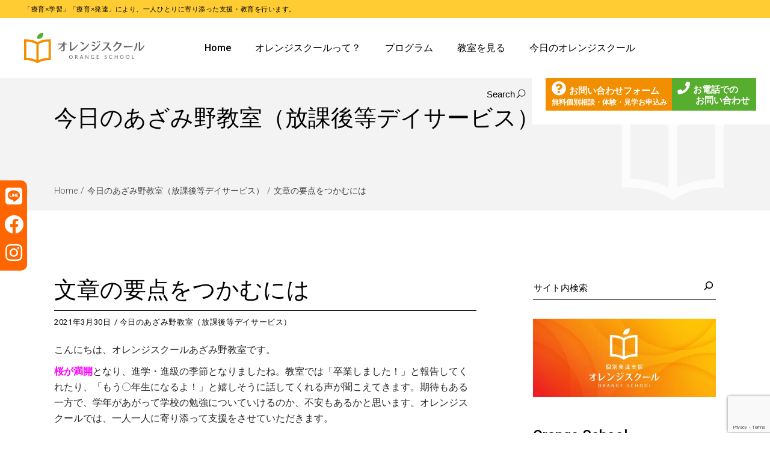

--- FILE ---
content_type: text/html; charset=UTF-8
request_url: https://orangeschool.jp/blog-azamino/%E6%96%87%E7%AB%A0%E3%81%AE%E8%A6%81%E7%82%B9%E3%82%92%E3%81%A4%E3%81%8B%E3%82%80%E3%81%AB%E3%81%AF/
body_size: 25540
content:
<!DOCTYPE html>
<html dir="ltr" lang="ja" prefix="og: https://ogp.me/ns#">
<head>
	<!-- Global site tag (gtag.js) - Google AdWords: 877610450 -->
<script async src="https://www.googletagmanager.com/gtag/js?id=AW-877610450"></script>
<script>
  window.dataLayer = window.dataLayer || [];
  function gtag(){dataLayer.push(arguments);}
  gtag('js', new Date());
  gtag('config', 'AW-877610450');
</script>
	
<!-- Global site tag (gtag.js) - Google Analytics -->
<script async src="https://www.googletagmanager.com/gtag/js?id=UA-81348440-1"></script>
<script>
  window.dataLayer = window.dataLayer || [];
  function gtag(){dataLayer.push(arguments);}
  gtag('js', new Date());
  gtag('config', 'UA-81348440-1');
</script>
	<meta charset="UTF-8">
	<meta name="viewport" content="width=device-width, initial-scale=1, user-scalable=yes">
	<link rel="profile" href="https://gmpg.org/xfn/11">

	<title>文章の要点をつかむには – オレンジスクール・オレンジスクールピコ｜放デイ・児童発達支援</title>
	<style>img:is([sizes="auto" i], [sizes^="auto," i]) { contain-intrinsic-size: 3000px 1500px }</style>
	
		<!-- All in One SEO 4.8.3.2 - aioseo.com -->
	<meta name="description" content="こんにちは、オレンジスクールあざみ野教室です。 桜が満開となり、進学・進級の季節となりましたね。教室では「卒" />
	<meta name="robots" content="max-image-preview:large" />
	<meta name="author" content="azamino@orangeschool.jp"/>
	<link rel="canonical" href="https://orangeschool.jp/blog-azamino/%e6%96%87%e7%ab%a0%e3%81%ae%e8%a6%81%e7%82%b9%e3%82%92%e3%81%a4%e3%81%8b%e3%82%80%e3%81%ab%e3%81%af/" />
	<meta name="generator" content="All in One SEO (AIOSEO) 4.8.3.2" />
		<meta property="og:locale" content="ja_JP" />
		<meta property="og:site_name" content="オレンジスクール・オレンジスクールピコ｜放デイ・児童発達支援 – 「療育×学習」「療育×発達」による総合支援型。一人ひとりの成長に合わせた療育を。" />
		<meta property="og:type" content="article" />
		<meta property="og:title" content="文章の要点をつかむには – オレンジスクール・オレンジスクールピコ｜放デイ・児童発達支援" />
		<meta property="og:description" content="こんにちは、オレンジスクールあざみ野教室です。 桜が満開となり、進学・進級の季節となりましたね。教室では「卒" />
		<meta property="og:url" content="https://orangeschool.jp/blog-azamino/%e6%96%87%e7%ab%a0%e3%81%ae%e8%a6%81%e7%82%b9%e3%82%92%e3%81%a4%e3%81%8b%e3%82%80%e3%81%ab%e3%81%af/" />
		<meta property="article:published_time" content="2021-03-30T08:37:41+00:00" />
		<meta property="article:modified_time" content="2022-08-23T04:17:03+00:00" />
		<meta name="twitter:card" content="summary" />
		<meta name="twitter:title" content="文章の要点をつかむには – オレンジスクール・オレンジスクールピコ｜放デイ・児童発達支援" />
		<meta name="twitter:description" content="こんにちは、オレンジスクールあざみ野教室です。 桜が満開となり、進学・進級の季節となりましたね。教室では「卒" />
		<script type="application/ld+json" class="aioseo-schema">
			{"@context":"https:\/\/schema.org","@graph":[{"@type":"BlogPosting","@id":"https:\/\/orangeschool.jp\/blog-azamino\/%e6%96%87%e7%ab%a0%e3%81%ae%e8%a6%81%e7%82%b9%e3%82%92%e3%81%a4%e3%81%8b%e3%82%80%e3%81%ab%e3%81%af\/#blogposting","name":"\u6587\u7ae0\u306e\u8981\u70b9\u3092\u3064\u304b\u3080\u306b\u306f \u2013 \u30aa\u30ec\u30f3\u30b8\u30b9\u30af\u30fc\u30eb\u30fb\u30aa\u30ec\u30f3\u30b8\u30b9\u30af\u30fc\u30eb\u30d4\u30b3\uff5c\u653e\u30c7\u30a4\u30fb\u5150\u7ae5\u767a\u9054\u652f\u63f4","headline":"\u6587\u7ae0\u306e\u8981\u70b9\u3092\u3064\u304b\u3080\u306b\u306f","author":{"@id":"https:\/\/orangeschool.jp\/author\/azaminoorangeschool-jp\/#author"},"publisher":{"@id":"https:\/\/orangeschool.jp\/#organization"},"image":{"@type":"ImageObject","url":"https:\/\/orangeschool.jp\/wp-content\/uploads\/2021\/03\/ab3290549c7ab74e62391d8aa12ca66f.png","@id":"https:\/\/orangeschool.jp\/blog-azamino\/%e6%96%87%e7%ab%a0%e3%81%ae%e8%a6%81%e7%82%b9%e3%82%92%e3%81%a4%e3%81%8b%e3%82%80%e3%81%ab%e3%81%af\/#articleImage","width":550,"height":357},"datePublished":"2021-03-30T17:37:41+09:00","dateModified":"2022-08-23T13:17:03+09:00","inLanguage":"ja","mainEntityOfPage":{"@id":"https:\/\/orangeschool.jp\/blog-azamino\/%e6%96%87%e7%ab%a0%e3%81%ae%e8%a6%81%e7%82%b9%e3%82%92%e3%81%a4%e3%81%8b%e3%82%80%e3%81%ab%e3%81%af\/#webpage"},"isPartOf":{"@id":"https:\/\/orangeschool.jp\/blog-azamino\/%e6%96%87%e7%ab%a0%e3%81%ae%e8%a6%81%e7%82%b9%e3%82%92%e3%81%a4%e3%81%8b%e3%82%80%e3%81%ab%e3%81%af\/#webpage"},"articleSection":"\u4eca\u65e5\u306e\u3042\u3056\u307f\u91ce\u6559\u5ba4\uff08\u653e\u8ab2\u5f8c\u7b49\u30c7\u30a4\u30b5\u30fc\u30d3\u30b9\uff09"},{"@type":"BreadcrumbList","@id":"https:\/\/orangeschool.jp\/blog-azamino\/%e6%96%87%e7%ab%a0%e3%81%ae%e8%a6%81%e7%82%b9%e3%82%92%e3%81%a4%e3%81%8b%e3%82%80%e3%81%ab%e3%81%af\/#breadcrumblist","itemListElement":[{"@type":"ListItem","@id":"https:\/\/orangeschool.jp#listItem","position":1,"name":"\u30db\u30fc\u30e0","item":"https:\/\/orangeschool.jp","nextItem":{"@type":"ListItem","@id":"https:\/\/orangeschool.jp\/.\/blog-azamino\/#listItem","name":"\u4eca\u65e5\u306e\u3042\u3056\u307f\u91ce\u6559\u5ba4\uff08\u653e\u8ab2\u5f8c\u7b49\u30c7\u30a4\u30b5\u30fc\u30d3\u30b9\uff09"}},{"@type":"ListItem","@id":"https:\/\/orangeschool.jp\/.\/blog-azamino\/#listItem","position":2,"name":"\u4eca\u65e5\u306e\u3042\u3056\u307f\u91ce\u6559\u5ba4\uff08\u653e\u8ab2\u5f8c\u7b49\u30c7\u30a4\u30b5\u30fc\u30d3\u30b9\uff09","item":"https:\/\/orangeschool.jp\/.\/blog-azamino\/","nextItem":{"@type":"ListItem","@id":"https:\/\/orangeschool.jp\/blog-azamino\/%e6%96%87%e7%ab%a0%e3%81%ae%e8%a6%81%e7%82%b9%e3%82%92%e3%81%a4%e3%81%8b%e3%82%80%e3%81%ab%e3%81%af\/#listItem","name":"\u6587\u7ae0\u306e\u8981\u70b9\u3092\u3064\u304b\u3080\u306b\u306f"},"previousItem":{"@type":"ListItem","@id":"https:\/\/orangeschool.jp#listItem","name":"\u30db\u30fc\u30e0"}},{"@type":"ListItem","@id":"https:\/\/orangeschool.jp\/blog-azamino\/%e6%96%87%e7%ab%a0%e3%81%ae%e8%a6%81%e7%82%b9%e3%82%92%e3%81%a4%e3%81%8b%e3%82%80%e3%81%ab%e3%81%af\/#listItem","position":3,"name":"\u6587\u7ae0\u306e\u8981\u70b9\u3092\u3064\u304b\u3080\u306b\u306f","previousItem":{"@type":"ListItem","@id":"https:\/\/orangeschool.jp\/.\/blog-azamino\/#listItem","name":"\u4eca\u65e5\u306e\u3042\u3056\u307f\u91ce\u6559\u5ba4\uff08\u653e\u8ab2\u5f8c\u7b49\u30c7\u30a4\u30b5\u30fc\u30d3\u30b9\uff09"}}]},{"@type":"Organization","@id":"https:\/\/orangeschool.jp\/#organization","name":"\u30aa\u30ec\u30f3\u30b8\u30b9\u30af\u30fc\u30eb\u30fb\u30aa\u30ec\u30f3\u30b8\u30b9\u30af\u30fc\u30eb\u30d4\u30b3\uff5c\u653e\u30c7\u30a4\u30fb\u5150\u7ae5\u767a\u9054\u652f\u63f4","description":"\u300c\u7642\u80b2\u00d7\u5b66\u7fd2\u300d\u300c\u7642\u80b2\u00d7\u767a\u9054\u300d\u306b\u3088\u308b\u7dcf\u5408\u652f\u63f4\u578b\u3002\u4e00\u4eba\u3072\u3068\u308a\u306e\u6210\u9577\u306b\u5408\u308f\u305b\u305f\u7642\u80b2\u3092\u3002","url":"https:\/\/orangeschool.jp\/"},{"@type":"Person","@id":"https:\/\/orangeschool.jp\/author\/azaminoorangeschool-jp\/#author","url":"https:\/\/orangeschool.jp\/author\/azaminoorangeschool-jp\/","name":"azamino@orangeschool.jp","image":{"@type":"ImageObject","@id":"https:\/\/orangeschool.jp\/blog-azamino\/%e6%96%87%e7%ab%a0%e3%81%ae%e8%a6%81%e7%82%b9%e3%82%92%e3%81%a4%e3%81%8b%e3%82%80%e3%81%ab%e3%81%af\/#authorImage","url":"https:\/\/secure.gravatar.com\/avatar\/953f33eb7ac810f2976a7cbb08f307873cb11c57836f628cac7debf756959384?s=96&d=mm&r=g","width":96,"height":96,"caption":"azamino@orangeschool.jp"}},{"@type":"WebPage","@id":"https:\/\/orangeschool.jp\/blog-azamino\/%e6%96%87%e7%ab%a0%e3%81%ae%e8%a6%81%e7%82%b9%e3%82%92%e3%81%a4%e3%81%8b%e3%82%80%e3%81%ab%e3%81%af\/#webpage","url":"https:\/\/orangeschool.jp\/blog-azamino\/%e6%96%87%e7%ab%a0%e3%81%ae%e8%a6%81%e7%82%b9%e3%82%92%e3%81%a4%e3%81%8b%e3%82%80%e3%81%ab%e3%81%af\/","name":"\u6587\u7ae0\u306e\u8981\u70b9\u3092\u3064\u304b\u3080\u306b\u306f \u2013 \u30aa\u30ec\u30f3\u30b8\u30b9\u30af\u30fc\u30eb\u30fb\u30aa\u30ec\u30f3\u30b8\u30b9\u30af\u30fc\u30eb\u30d4\u30b3\uff5c\u653e\u30c7\u30a4\u30fb\u5150\u7ae5\u767a\u9054\u652f\u63f4","description":"\u3053\u3093\u306b\u3061\u306f\u3001\u30aa\u30ec\u30f3\u30b8\u30b9\u30af\u30fc\u30eb\u3042\u3056\u307f\u91ce\u6559\u5ba4\u3067\u3059\u3002 \u685c\u304c\u6e80\u958b\u3068\u306a\u308a\u3001\u9032\u5b66\u30fb\u9032\u7d1a\u306e\u5b63\u7bc0\u3068\u306a\u308a\u307e\u3057\u305f\u306d\u3002\u6559\u5ba4\u3067\u306f\u300c\u5352","inLanguage":"ja","isPartOf":{"@id":"https:\/\/orangeschool.jp\/#website"},"breadcrumb":{"@id":"https:\/\/orangeschool.jp\/blog-azamino\/%e6%96%87%e7%ab%a0%e3%81%ae%e8%a6%81%e7%82%b9%e3%82%92%e3%81%a4%e3%81%8b%e3%82%80%e3%81%ab%e3%81%af\/#breadcrumblist"},"author":{"@id":"https:\/\/orangeschool.jp\/author\/azaminoorangeschool-jp\/#author"},"creator":{"@id":"https:\/\/orangeschool.jp\/author\/azaminoorangeschool-jp\/#author"},"datePublished":"2021-03-30T17:37:41+09:00","dateModified":"2022-08-23T13:17:03+09:00"},{"@type":"WebSite","@id":"https:\/\/orangeschool.jp\/#website","url":"https:\/\/orangeschool.jp\/","name":"\u30aa\u30ec\u30f3\u30b8\u30b9\u30af\u30fc\u30eb\u30fb\u30aa\u30ec\u30f3\u30b8\u30b9\u30af\u30fc\u30eb\u30d4\u30b3\uff5c\u653e\u30c7\u30a4\u30fb\u5150\u7ae5\u767a\u9054\u652f\u63f4","description":"\u300c\u7642\u80b2\u00d7\u5b66\u7fd2\u300d\u300c\u7642\u80b2\u00d7\u767a\u9054\u300d\u306b\u3088\u308b\u7dcf\u5408\u652f\u63f4\u578b\u3002\u4e00\u4eba\u3072\u3068\u308a\u306e\u6210\u9577\u306b\u5408\u308f\u305b\u305f\u7642\u80b2\u3092\u3002","inLanguage":"ja","publisher":{"@id":"https:\/\/orangeschool.jp\/#organization"}}]}
		</script>
		<!-- All in One SEO -->

<link rel='dns-prefetch' href='//stats.wp.com' />
<link rel='dns-prefetch' href='//fonts.googleapis.com' />
<link rel="alternate" type="application/rss+xml" title="オレンジスクール・オレンジスクールピコ｜放デイ・児童発達支援 &raquo; フィード" href="https://orangeschool.jp/feed/" />
<link rel="alternate" type="application/rss+xml" title="オレンジスクール・オレンジスクールピコ｜放デイ・児童発達支援 &raquo; コメントフィード" href="https://orangeschool.jp/comments/feed/" />
<script type="text/javascript">
/* <![CDATA[ */
window._wpemojiSettings = {"baseUrl":"https:\/\/s.w.org\/images\/core\/emoji\/16.0.1\/72x72\/","ext":".png","svgUrl":"https:\/\/s.w.org\/images\/core\/emoji\/16.0.1\/svg\/","svgExt":".svg","source":{"concatemoji":"https:\/\/orangeschool.jp\/wp-includes\/js\/wp-emoji-release.min.js?ver=6.8.3"}};
/*! This file is auto-generated */
!function(s,n){var o,i,e;function c(e){try{var t={supportTests:e,timestamp:(new Date).valueOf()};sessionStorage.setItem(o,JSON.stringify(t))}catch(e){}}function p(e,t,n){e.clearRect(0,0,e.canvas.width,e.canvas.height),e.fillText(t,0,0);var t=new Uint32Array(e.getImageData(0,0,e.canvas.width,e.canvas.height).data),a=(e.clearRect(0,0,e.canvas.width,e.canvas.height),e.fillText(n,0,0),new Uint32Array(e.getImageData(0,0,e.canvas.width,e.canvas.height).data));return t.every(function(e,t){return e===a[t]})}function u(e,t){e.clearRect(0,0,e.canvas.width,e.canvas.height),e.fillText(t,0,0);for(var n=e.getImageData(16,16,1,1),a=0;a<n.data.length;a++)if(0!==n.data[a])return!1;return!0}function f(e,t,n,a){switch(t){case"flag":return n(e,"\ud83c\udff3\ufe0f\u200d\u26a7\ufe0f","\ud83c\udff3\ufe0f\u200b\u26a7\ufe0f")?!1:!n(e,"\ud83c\udde8\ud83c\uddf6","\ud83c\udde8\u200b\ud83c\uddf6")&&!n(e,"\ud83c\udff4\udb40\udc67\udb40\udc62\udb40\udc65\udb40\udc6e\udb40\udc67\udb40\udc7f","\ud83c\udff4\u200b\udb40\udc67\u200b\udb40\udc62\u200b\udb40\udc65\u200b\udb40\udc6e\u200b\udb40\udc67\u200b\udb40\udc7f");case"emoji":return!a(e,"\ud83e\udedf")}return!1}function g(e,t,n,a){var r="undefined"!=typeof WorkerGlobalScope&&self instanceof WorkerGlobalScope?new OffscreenCanvas(300,150):s.createElement("canvas"),o=r.getContext("2d",{willReadFrequently:!0}),i=(o.textBaseline="top",o.font="600 32px Arial",{});return e.forEach(function(e){i[e]=t(o,e,n,a)}),i}function t(e){var t=s.createElement("script");t.src=e,t.defer=!0,s.head.appendChild(t)}"undefined"!=typeof Promise&&(o="wpEmojiSettingsSupports",i=["flag","emoji"],n.supports={everything:!0,everythingExceptFlag:!0},e=new Promise(function(e){s.addEventListener("DOMContentLoaded",e,{once:!0})}),new Promise(function(t){var n=function(){try{var e=JSON.parse(sessionStorage.getItem(o));if("object"==typeof e&&"number"==typeof e.timestamp&&(new Date).valueOf()<e.timestamp+604800&&"object"==typeof e.supportTests)return e.supportTests}catch(e){}return null}();if(!n){if("undefined"!=typeof Worker&&"undefined"!=typeof OffscreenCanvas&&"undefined"!=typeof URL&&URL.createObjectURL&&"undefined"!=typeof Blob)try{var e="postMessage("+g.toString()+"("+[JSON.stringify(i),f.toString(),p.toString(),u.toString()].join(",")+"));",a=new Blob([e],{type:"text/javascript"}),r=new Worker(URL.createObjectURL(a),{name:"wpTestEmojiSupports"});return void(r.onmessage=function(e){c(n=e.data),r.terminate(),t(n)})}catch(e){}c(n=g(i,f,p,u))}t(n)}).then(function(e){for(var t in e)n.supports[t]=e[t],n.supports.everything=n.supports.everything&&n.supports[t],"flag"!==t&&(n.supports.everythingExceptFlag=n.supports.everythingExceptFlag&&n.supports[t]);n.supports.everythingExceptFlag=n.supports.everythingExceptFlag&&!n.supports.flag,n.DOMReady=!1,n.readyCallback=function(){n.DOMReady=!0}}).then(function(){return e}).then(function(){var e;n.supports.everything||(n.readyCallback(),(e=n.source||{}).concatemoji?t(e.concatemoji):e.wpemoji&&e.twemoji&&(t(e.twemoji),t(e.wpemoji)))}))}((window,document),window._wpemojiSettings);
/* ]]> */
</script>
<link rel='stylesheet' id='elegant-icons-css' href='https://orangeschool.jp/wp-content/plugins/umea-core/inc/icons/elegant-icons/assets/css/elegant-icons.min.css?ver=6.8.3' type='text/css' media='all' />
<link rel='stylesheet' id='font-awesome-css' href='https://orangeschool.jp/wp-content/plugins/umea-core/inc/icons/font-awesome/assets/css/all.min.css?ver=6.8.3' type='text/css' media='all' />
<link rel='stylesheet' id='ionicons-css' href='https://orangeschool.jp/wp-content/plugins/umea-core/inc/icons/ionicons/assets/css/ionicons.min.css?ver=6.8.3' type='text/css' media='all' />
<style id='wp-emoji-styles-inline-css' type='text/css'>

	img.wp-smiley, img.emoji {
		display: inline !important;
		border: none !important;
		box-shadow: none !important;
		height: 1em !important;
		width: 1em !important;
		margin: 0 0.07em !important;
		vertical-align: -0.1em !important;
		background: none !important;
		padding: 0 !important;
	}
</style>
<link rel='stylesheet' id='wp-block-library-css' href='https://orangeschool.jp/wp-includes/css/dist/block-library/style.min.css?ver=6.8.3' type='text/css' media='all' />
<style id='classic-theme-styles-inline-css' type='text/css'>
/*! This file is auto-generated */
.wp-block-button__link{color:#fff;background-color:#32373c;border-radius:9999px;box-shadow:none;text-decoration:none;padding:calc(.667em + 2px) calc(1.333em + 2px);font-size:1.125em}.wp-block-file__button{background:#32373c;color:#fff;text-decoration:none}
</style>
<link rel='stylesheet' id='mediaelement-css' href='https://orangeschool.jp/wp-includes/js/mediaelement/mediaelementplayer-legacy.min.css?ver=4.2.17' type='text/css' media='all' />
<link rel='stylesheet' id='wp-mediaelement-css' href='https://orangeschool.jp/wp-includes/js/mediaelement/wp-mediaelement.min.css?ver=6.8.3' type='text/css' media='all' />
<style id='jetpack-sharing-buttons-style-inline-css' type='text/css'>
.jetpack-sharing-buttons__services-list{display:flex;flex-direction:row;flex-wrap:wrap;gap:0;list-style-type:none;margin:5px;padding:0}.jetpack-sharing-buttons__services-list.has-small-icon-size{font-size:12px}.jetpack-sharing-buttons__services-list.has-normal-icon-size{font-size:16px}.jetpack-sharing-buttons__services-list.has-large-icon-size{font-size:24px}.jetpack-sharing-buttons__services-list.has-huge-icon-size{font-size:36px}@media print{.jetpack-sharing-buttons__services-list{display:none!important}}.editor-styles-wrapper .wp-block-jetpack-sharing-buttons{gap:0;padding-inline-start:0}ul.jetpack-sharing-buttons__services-list.has-background{padding:1.25em 2.375em}
</style>
<style id='global-styles-inline-css' type='text/css'>
:root{--wp--preset--aspect-ratio--square: 1;--wp--preset--aspect-ratio--4-3: 4/3;--wp--preset--aspect-ratio--3-4: 3/4;--wp--preset--aspect-ratio--3-2: 3/2;--wp--preset--aspect-ratio--2-3: 2/3;--wp--preset--aspect-ratio--16-9: 16/9;--wp--preset--aspect-ratio--9-16: 9/16;--wp--preset--color--black: #000000;--wp--preset--color--cyan-bluish-gray: #abb8c3;--wp--preset--color--white: #ffffff;--wp--preset--color--pale-pink: #f78da7;--wp--preset--color--vivid-red: #cf2e2e;--wp--preset--color--luminous-vivid-orange: #ff6900;--wp--preset--color--luminous-vivid-amber: #fcb900;--wp--preset--color--light-green-cyan: #7bdcb5;--wp--preset--color--vivid-green-cyan: #00d084;--wp--preset--color--pale-cyan-blue: #8ed1fc;--wp--preset--color--vivid-cyan-blue: #0693e3;--wp--preset--color--vivid-purple: #9b51e0;--wp--preset--gradient--vivid-cyan-blue-to-vivid-purple: linear-gradient(135deg,rgba(6,147,227,1) 0%,rgb(155,81,224) 100%);--wp--preset--gradient--light-green-cyan-to-vivid-green-cyan: linear-gradient(135deg,rgb(122,220,180) 0%,rgb(0,208,130) 100%);--wp--preset--gradient--luminous-vivid-amber-to-luminous-vivid-orange: linear-gradient(135deg,rgba(252,185,0,1) 0%,rgba(255,105,0,1) 100%);--wp--preset--gradient--luminous-vivid-orange-to-vivid-red: linear-gradient(135deg,rgba(255,105,0,1) 0%,rgb(207,46,46) 100%);--wp--preset--gradient--very-light-gray-to-cyan-bluish-gray: linear-gradient(135deg,rgb(238,238,238) 0%,rgb(169,184,195) 100%);--wp--preset--gradient--cool-to-warm-spectrum: linear-gradient(135deg,rgb(74,234,220) 0%,rgb(151,120,209) 20%,rgb(207,42,186) 40%,rgb(238,44,130) 60%,rgb(251,105,98) 80%,rgb(254,248,76) 100%);--wp--preset--gradient--blush-light-purple: linear-gradient(135deg,rgb(255,206,236) 0%,rgb(152,150,240) 100%);--wp--preset--gradient--blush-bordeaux: linear-gradient(135deg,rgb(254,205,165) 0%,rgb(254,45,45) 50%,rgb(107,0,62) 100%);--wp--preset--gradient--luminous-dusk: linear-gradient(135deg,rgb(255,203,112) 0%,rgb(199,81,192) 50%,rgb(65,88,208) 100%);--wp--preset--gradient--pale-ocean: linear-gradient(135deg,rgb(255,245,203) 0%,rgb(182,227,212) 50%,rgb(51,167,181) 100%);--wp--preset--gradient--electric-grass: linear-gradient(135deg,rgb(202,248,128) 0%,rgb(113,206,126) 100%);--wp--preset--gradient--midnight: linear-gradient(135deg,rgb(2,3,129) 0%,rgb(40,116,252) 100%);--wp--preset--font-size--small: 13px;--wp--preset--font-size--medium: 20px;--wp--preset--font-size--large: 36px;--wp--preset--font-size--x-large: 42px;--wp--preset--spacing--20: 0.44rem;--wp--preset--spacing--30: 0.67rem;--wp--preset--spacing--40: 1rem;--wp--preset--spacing--50: 1.5rem;--wp--preset--spacing--60: 2.25rem;--wp--preset--spacing--70: 3.38rem;--wp--preset--spacing--80: 5.06rem;--wp--preset--shadow--natural: 6px 6px 9px rgba(0, 0, 0, 0.2);--wp--preset--shadow--deep: 12px 12px 50px rgba(0, 0, 0, 0.4);--wp--preset--shadow--sharp: 6px 6px 0px rgba(0, 0, 0, 0.2);--wp--preset--shadow--outlined: 6px 6px 0px -3px rgba(255, 255, 255, 1), 6px 6px rgba(0, 0, 0, 1);--wp--preset--shadow--crisp: 6px 6px 0px rgba(0, 0, 0, 1);}:where(.is-layout-flex){gap: 0.5em;}:where(.is-layout-grid){gap: 0.5em;}body .is-layout-flex{display: flex;}.is-layout-flex{flex-wrap: wrap;align-items: center;}.is-layout-flex > :is(*, div){margin: 0;}body .is-layout-grid{display: grid;}.is-layout-grid > :is(*, div){margin: 0;}:where(.wp-block-columns.is-layout-flex){gap: 2em;}:where(.wp-block-columns.is-layout-grid){gap: 2em;}:where(.wp-block-post-template.is-layout-flex){gap: 1.25em;}:where(.wp-block-post-template.is-layout-grid){gap: 1.25em;}.has-black-color{color: var(--wp--preset--color--black) !important;}.has-cyan-bluish-gray-color{color: var(--wp--preset--color--cyan-bluish-gray) !important;}.has-white-color{color: var(--wp--preset--color--white) !important;}.has-pale-pink-color{color: var(--wp--preset--color--pale-pink) !important;}.has-vivid-red-color{color: var(--wp--preset--color--vivid-red) !important;}.has-luminous-vivid-orange-color{color: var(--wp--preset--color--luminous-vivid-orange) !important;}.has-luminous-vivid-amber-color{color: var(--wp--preset--color--luminous-vivid-amber) !important;}.has-light-green-cyan-color{color: var(--wp--preset--color--light-green-cyan) !important;}.has-vivid-green-cyan-color{color: var(--wp--preset--color--vivid-green-cyan) !important;}.has-pale-cyan-blue-color{color: var(--wp--preset--color--pale-cyan-blue) !important;}.has-vivid-cyan-blue-color{color: var(--wp--preset--color--vivid-cyan-blue) !important;}.has-vivid-purple-color{color: var(--wp--preset--color--vivid-purple) !important;}.has-black-background-color{background-color: var(--wp--preset--color--black) !important;}.has-cyan-bluish-gray-background-color{background-color: var(--wp--preset--color--cyan-bluish-gray) !important;}.has-white-background-color{background-color: var(--wp--preset--color--white) !important;}.has-pale-pink-background-color{background-color: var(--wp--preset--color--pale-pink) !important;}.has-vivid-red-background-color{background-color: var(--wp--preset--color--vivid-red) !important;}.has-luminous-vivid-orange-background-color{background-color: var(--wp--preset--color--luminous-vivid-orange) !important;}.has-luminous-vivid-amber-background-color{background-color: var(--wp--preset--color--luminous-vivid-amber) !important;}.has-light-green-cyan-background-color{background-color: var(--wp--preset--color--light-green-cyan) !important;}.has-vivid-green-cyan-background-color{background-color: var(--wp--preset--color--vivid-green-cyan) !important;}.has-pale-cyan-blue-background-color{background-color: var(--wp--preset--color--pale-cyan-blue) !important;}.has-vivid-cyan-blue-background-color{background-color: var(--wp--preset--color--vivid-cyan-blue) !important;}.has-vivid-purple-background-color{background-color: var(--wp--preset--color--vivid-purple) !important;}.has-black-border-color{border-color: var(--wp--preset--color--black) !important;}.has-cyan-bluish-gray-border-color{border-color: var(--wp--preset--color--cyan-bluish-gray) !important;}.has-white-border-color{border-color: var(--wp--preset--color--white) !important;}.has-pale-pink-border-color{border-color: var(--wp--preset--color--pale-pink) !important;}.has-vivid-red-border-color{border-color: var(--wp--preset--color--vivid-red) !important;}.has-luminous-vivid-orange-border-color{border-color: var(--wp--preset--color--luminous-vivid-orange) !important;}.has-luminous-vivid-amber-border-color{border-color: var(--wp--preset--color--luminous-vivid-amber) !important;}.has-light-green-cyan-border-color{border-color: var(--wp--preset--color--light-green-cyan) !important;}.has-vivid-green-cyan-border-color{border-color: var(--wp--preset--color--vivid-green-cyan) !important;}.has-pale-cyan-blue-border-color{border-color: var(--wp--preset--color--pale-cyan-blue) !important;}.has-vivid-cyan-blue-border-color{border-color: var(--wp--preset--color--vivid-cyan-blue) !important;}.has-vivid-purple-border-color{border-color: var(--wp--preset--color--vivid-purple) !important;}.has-vivid-cyan-blue-to-vivid-purple-gradient-background{background: var(--wp--preset--gradient--vivid-cyan-blue-to-vivid-purple) !important;}.has-light-green-cyan-to-vivid-green-cyan-gradient-background{background: var(--wp--preset--gradient--light-green-cyan-to-vivid-green-cyan) !important;}.has-luminous-vivid-amber-to-luminous-vivid-orange-gradient-background{background: var(--wp--preset--gradient--luminous-vivid-amber-to-luminous-vivid-orange) !important;}.has-luminous-vivid-orange-to-vivid-red-gradient-background{background: var(--wp--preset--gradient--luminous-vivid-orange-to-vivid-red) !important;}.has-very-light-gray-to-cyan-bluish-gray-gradient-background{background: var(--wp--preset--gradient--very-light-gray-to-cyan-bluish-gray) !important;}.has-cool-to-warm-spectrum-gradient-background{background: var(--wp--preset--gradient--cool-to-warm-spectrum) !important;}.has-blush-light-purple-gradient-background{background: var(--wp--preset--gradient--blush-light-purple) !important;}.has-blush-bordeaux-gradient-background{background: var(--wp--preset--gradient--blush-bordeaux) !important;}.has-luminous-dusk-gradient-background{background: var(--wp--preset--gradient--luminous-dusk) !important;}.has-pale-ocean-gradient-background{background: var(--wp--preset--gradient--pale-ocean) !important;}.has-electric-grass-gradient-background{background: var(--wp--preset--gradient--electric-grass) !important;}.has-midnight-gradient-background{background: var(--wp--preset--gradient--midnight) !important;}.has-small-font-size{font-size: var(--wp--preset--font-size--small) !important;}.has-medium-font-size{font-size: var(--wp--preset--font-size--medium) !important;}.has-large-font-size{font-size: var(--wp--preset--font-size--large) !important;}.has-x-large-font-size{font-size: var(--wp--preset--font-size--x-large) !important;}
:where(.wp-block-post-template.is-layout-flex){gap: 1.25em;}:where(.wp-block-post-template.is-layout-grid){gap: 1.25em;}
:where(.wp-block-columns.is-layout-flex){gap: 2em;}:where(.wp-block-columns.is-layout-grid){gap: 2em;}
:root :where(.wp-block-pullquote){font-size: 1.5em;line-height: 1.6;}
</style>
<link rel='stylesheet' id='contact-form-7-css' href='https://orangeschool.jp/wp-content/plugins/contact-form-7/includes/css/styles.css?ver=6.0.6' type='text/css' media='all' />
<link rel='stylesheet' id='qi-addons-for-elementor-grid-style-css' href='https://orangeschool.jp/wp-content/plugins/qi-addons-for-elementor/assets/css/grid.min.css?ver=1.9.1' type='text/css' media='all' />
<link rel='stylesheet' id='qi-addons-for-elementor-helper-parts-style-css' href='https://orangeschool.jp/wp-content/plugins/qi-addons-for-elementor/assets/css/helper-parts.min.css?ver=1.9.1' type='text/css' media='all' />
<link rel='stylesheet' id='qi-addons-for-elementor-style-css' href='https://orangeschool.jp/wp-content/plugins/qi-addons-for-elementor/assets/css/main.min.css?ver=1.9.1' type='text/css' media='all' />
<link rel='stylesheet' id='select2-css' href='https://orangeschool.jp/wp-content/plugins/qode-framework/inc/common/assets/plugins/select2/select2.min.css?ver=6.8.3' type='text/css' media='all' />
<link rel='stylesheet' id='umea-core-dashboard-style-css' href='https://orangeschool.jp/wp-content/plugins/umea-core/inc/core-dashboard/assets/css/core-dashboard.min.css?ver=6.8.3' type='text/css' media='all' />
<link rel='stylesheet' id='perfect-scrollbar-css' href='https://orangeschool.jp/wp-content/plugins/umea-core/assets/plugins/perfect-scrollbar/perfect-scrollbar.css?ver=6.8.3' type='text/css' media='all' />
<link rel='stylesheet' id='swiper-css' href='https://orangeschool.jp/wp-content/plugins/qi-addons-for-elementor/assets/plugins/swiper/8.4.5/swiper.min.css?ver=8.4.5' type='text/css' media='all' />
<link rel='stylesheet' id='umea-main-css' href='https://orangeschool.jp/wp-content/themes/umea/assets/css/main.min.css?ver=6.8.3' type='text/css' media='all' />
<link rel='stylesheet' id='umea-core-style-css' href='https://orangeschool.jp/wp-content/plugins/umea-core/assets/css/umea-core.min.css?ver=6.8.3' type='text/css' media='all' />
<link rel='stylesheet' id='umea-child-style-css' href='https://orangeschool.jp/wp-content/themes/umeorange/style.css?ver=6.8.3' type='text/css' media='all' />
<link rel='stylesheet' id='magnific-popup-css' href='https://orangeschool.jp/wp-content/themes/umea/assets/plugins/magnific-popup/magnific-popup.css?ver=6.8.3' type='text/css' media='all' />
<link rel='stylesheet' id='umea-google-fonts-css' href='https://fonts.googleapis.com/css?family=Roboto%3A300%2C400%2C500%2C600%2C700&#038;subset=latin-ext&#038;display=swap&#038;ver=1.0.0' type='text/css' media='all' />
<link rel='stylesheet' id='umea-style-css' href='https://orangeschool.jp/wp-content/themes/umea/style.css?ver=6.8.3' type='text/css' media='all' />
<style id='umea-style-inline-css' type='text/css'>
#qodef-page-footer-top-area { background-color: #f28f00;}#qodef-page-footer-top-area .widget { margin-bottom: 0px;}#qodef-page-footer-bottom-area { background-color: #ff6600;}#qodef-page-footer-bottom-area-inner { border-top-color: #000000;border-top-width: 0px;}#qodef-top-area { background-color: #ffcc33;}.qodef-page-title { background-color: #f3f3f3;}h1 { font-size: 38px;}a, p a { color: #006699;}@media only screen and (max-width: 768px){h3 { font-size: 24px;}}@media only screen and (max-width: 680px){h1 { font-size: 28px;}h2 { font-size: 32px;}}
</style>
<script type="text/javascript" src="https://orangeschool.jp/wp-includes/js/jquery/jquery.min.js?ver=3.7.1" id="jquery-core-js"></script>
<script type="text/javascript" src="https://orangeschool.jp/wp-includes/js/jquery/jquery-migrate.min.js?ver=3.4.1" id="jquery-migrate-js"></script>
<link rel="https://api.w.org/" href="https://orangeschool.jp/wp-json/" /><link rel="alternate" title="JSON" type="application/json" href="https://orangeschool.jp/wp-json/wp/v2/posts/15685" /><link rel="EditURI" type="application/rsd+xml" title="RSD" href="https://orangeschool.jp/xmlrpc.php?rsd" />
<meta name="generator" content="WordPress 6.8.3" />
<link rel='shortlink' href='https://orangeschool.jp/?p=15685' />
<link rel="alternate" title="oEmbed (JSON)" type="application/json+oembed" href="https://orangeschool.jp/wp-json/oembed/1.0/embed?url=https%3A%2F%2Forangeschool.jp%2Fblog-azamino%2F%25e6%2596%2587%25e7%25ab%25a0%25e3%2581%25ae%25e8%25a6%2581%25e7%2582%25b9%25e3%2582%2592%25e3%2581%25a4%25e3%2581%258b%25e3%2582%2580%25e3%2581%25ab%25e3%2581%25af%2F" />
<link rel="alternate" title="oEmbed (XML)" type="text/xml+oembed" href="https://orangeschool.jp/wp-json/oembed/1.0/embed?url=https%3A%2F%2Forangeschool.jp%2Fblog-azamino%2F%25e6%2596%2587%25e7%25ab%25a0%25e3%2581%25ae%25e8%25a6%2581%25e7%2582%25b9%25e3%2582%2592%25e3%2581%25a4%25e3%2581%258b%25e3%2582%2580%25e3%2581%25ab%25e3%2581%25af%2F&#038;format=xml" />
	<style>img#wpstats{display:none}</style>
		<meta name="generator" content="Elementor 3.29.2; features: additional_custom_breakpoints, e_local_google_fonts; settings: css_print_method-external, google_font-enabled, font_display-auto">
			<style>
				.e-con.e-parent:nth-of-type(n+4):not(.e-lazyloaded):not(.e-no-lazyload),
				.e-con.e-parent:nth-of-type(n+4):not(.e-lazyloaded):not(.e-no-lazyload) * {
					background-image: none !important;
				}
				@media screen and (max-height: 1024px) {
					.e-con.e-parent:nth-of-type(n+3):not(.e-lazyloaded):not(.e-no-lazyload),
					.e-con.e-parent:nth-of-type(n+3):not(.e-lazyloaded):not(.e-no-lazyload) * {
						background-image: none !important;
					}
				}
				@media screen and (max-height: 640px) {
					.e-con.e-parent:nth-of-type(n+2):not(.e-lazyloaded):not(.e-no-lazyload),
					.e-con.e-parent:nth-of-type(n+2):not(.e-lazyloaded):not(.e-no-lazyload) * {
						background-image: none !important;
					}
				}
			</style>
			<meta name="generator" content="Powered by Slider Revolution 6.5.17 - responsive, Mobile-Friendly Slider Plugin for WordPress with comfortable drag and drop interface." />
<link rel="icon" href="https://orangeschool.jp/wp-content/uploads/2022/06/COLOR_05-rgb.svg" sizes="32x32" />
<link rel="icon" href="https://orangeschool.jp/wp-content/uploads/2022/06/COLOR_05-rgb.svg" sizes="192x192" />
<link rel="apple-touch-icon" href="https://orangeschool.jp/wp-content/uploads/2022/06/COLOR_05-rgb.svg" />
<meta name="msapplication-TileImage" content="https://orangeschool.jp/wp-content/uploads/2022/06/COLOR_05-rgb.svg" />
<script>function setREVStartSize(e){
			//window.requestAnimationFrame(function() {
				window.RSIW = window.RSIW===undefined ? window.innerWidth : window.RSIW;
				window.RSIH = window.RSIH===undefined ? window.innerHeight : window.RSIH;
				try {
					var pw = document.getElementById(e.c).parentNode.offsetWidth,
						newh;
					pw = pw===0 || isNaN(pw) ? window.RSIW : pw;
					e.tabw = e.tabw===undefined ? 0 : parseInt(e.tabw);
					e.thumbw = e.thumbw===undefined ? 0 : parseInt(e.thumbw);
					e.tabh = e.tabh===undefined ? 0 : parseInt(e.tabh);
					e.thumbh = e.thumbh===undefined ? 0 : parseInt(e.thumbh);
					e.tabhide = e.tabhide===undefined ? 0 : parseInt(e.tabhide);
					e.thumbhide = e.thumbhide===undefined ? 0 : parseInt(e.thumbhide);
					e.mh = e.mh===undefined || e.mh=="" || e.mh==="auto" ? 0 : parseInt(e.mh,0);
					if(e.layout==="fullscreen" || e.l==="fullscreen")
						newh = Math.max(e.mh,window.RSIH);
					else{
						e.gw = Array.isArray(e.gw) ? e.gw : [e.gw];
						for (var i in e.rl) if (e.gw[i]===undefined || e.gw[i]===0) e.gw[i] = e.gw[i-1];
						e.gh = e.el===undefined || e.el==="" || (Array.isArray(e.el) && e.el.length==0)? e.gh : e.el;
						e.gh = Array.isArray(e.gh) ? e.gh : [e.gh];
						for (var i in e.rl) if (e.gh[i]===undefined || e.gh[i]===0) e.gh[i] = e.gh[i-1];
											
						var nl = new Array(e.rl.length),
							ix = 0,
							sl;
						e.tabw = e.tabhide>=pw ? 0 : e.tabw;
						e.thumbw = e.thumbhide>=pw ? 0 : e.thumbw;
						e.tabh = e.tabhide>=pw ? 0 : e.tabh;
						e.thumbh = e.thumbhide>=pw ? 0 : e.thumbh;
						for (var i in e.rl) nl[i] = e.rl[i]<window.RSIW ? 0 : e.rl[i];
						sl = nl[0];
						for (var i in nl) if (sl>nl[i] && nl[i]>0) { sl = nl[i]; ix=i;}
						var m = pw>(e.gw[ix]+e.tabw+e.thumbw) ? 1 : (pw-(e.tabw+e.thumbw)) / (e.gw[ix]);
						newh =  (e.gh[ix] * m) + (e.tabh + e.thumbh);
					}
					var el = document.getElementById(e.c);
					if (el!==null && el) el.style.height = newh+"px";
					el = document.getElementById(e.c+"_wrapper");
					if (el!==null && el) {
						el.style.height = newh+"px";
						el.style.display = "block";
					}
				} catch(e){
					console.log("Failure at Presize of Slider:" + e)
				}
			//});
		  };</script>
	
</head>
<body class="wp-singular post-template-default single single-post postid-15685 single-format-standard wp-theme-umea wp-child-theme-umeorange qode-framework-1.1.8 qodef-qi--no-touch qi-addons-for-elementor-1.9.1 qodef-back-to-top--enabled  qodef-header--standard qodef-header-appearance--sticky qodef-mobile-header--standard qodef-drop-down-second--full-width qodef-drop-down-second--default umea-core-1.2 ume-orange-child-1.0.0 umea-1.2 qodef-content-grid-1300 qodef-header-standard--left elementor-default elementor-kit-7" itemscope itemtype="https://schema.org/WebPage">
		<div id="qodef-page-wrapper" class="">
			<div id="qodef-top-area">
		<div id="qodef-top-area-inner" class=" qodef-skin--dark">

							<div class="qodef-widget-holder qodef-top-area-left">
						<div class="qodef-widget-holder qodef--one">
		<div id="text-2" class="widget widget_text qodef-top-bar-widget">			<div class="textwidget"><p style="font-size: 11px; line-height: 28px; text-transform: uppercase; letter-spacing: 0.05em; font-weight: 400;">「療育×学習」「療育×発達」により、一人ひとりに寄り添った支援・教育を行います。</p>
</div>
		</div>	</div>
				</div>
			
			
					</div>
	</div>
<header id="qodef-page-header" >
		<div id="qodef-page-header-inner" class=" qodef-skin--dark">
		<a itemprop="url" class="qodef-header-logo-link qodef-height--set" href="https://orangeschool.jp/" style="height:55px" rel="home">
	<img src="https://orangeschool.jp/wp-content/uploads/2022/06/logo__school-1.svg" class="qodef-header-logo-image qodef--main" alt="logo main" itemprop="image" />	<img src="https://orangeschool.jp/wp-content/uploads/2022/06/logo__school-1.svg" class="qodef-header-logo-image qodef--dark" alt="logo dark" itemprop="image" />	<img loading="lazy" width="114" height="42" src="https://orangeschool.jp/wp-content/uploads/2021/04/umea-logo-light.png" class="qodef-header-logo-image qodef--light" alt="logo light" itemprop="image" /></a>
	<nav class="qodef-header-navigation" role="navigation" aria-label="Top Menu">
		<ul id="menu-global-1" class="menu"><li class="menu-item menu-item-type-post_type menu-item-object-page menu-item-home menu-item-22577"><a href="https://orangeschool.jp/"><span class="qodef-menu-item-text">Home</span></a></li>
<li class="menu-item menu-item-type-custom menu-item-object-custom menu-item-has-children menu-item-22578 qodef--hide-link qodef-menu-item--narrow"><a href="#" onclick="JavaScript: return false;"><span class="qodef-menu-item-text">オレンジスクールって？</span><svg class="qodef-menu-item-arrow" xmlns="http://www.w3.org/2000/svg" x="0px" y="0px" width="15.797px" height="13.375px" viewBox="0 0 15.797 13.375" enable-background="new 0 0 15.797 13.375" xml:space="preserve"><path d="M0.636,6.398h13.371L8.488,0.88l0.7-0.701l6.363,6.364c0.023,0.023,0.027,0.057,0.045,0.084  c0.02,0.027,0.051,0.045,0.063,0.076c0.007,0.017,0,0.034,0.005,0.051c0.014,0.046,0.014,0.089,0.014,0.137  c0,0.051,0,0.096-0.015,0.145c-0.005,0.016,0.001,0.031-0.005,0.047c-0.012,0.031-0.041,0.047-0.059,0.072  c-0.019,0.029-0.023,0.064-0.047,0.09l-6.015,6.013l-0.7-0.701l5.168-5.167H0.636H0.14V6.398H0.636z"/></svg></a>
<div class="qodef-drop-down-second"><div class="qodef-drop-down-second-inner"><ul class="sub-menu">
	<li class="menu-item menu-item-type-post_type menu-item-object-page menu-item-has-children menu-item-24302"><a href="https://orangeschool.jp/about/"><span class="qodef-menu-item-text">オレンジスクールとは</span><svg class="qodef-menu-item-arrow" xmlns="http://www.w3.org/2000/svg" x="0px" y="0px" width="15.797px" height="13.375px" viewBox="0 0 15.797 13.375" enable-background="new 0 0 15.797 13.375" xml:space="preserve"><path d="M0.636,6.398h13.371L8.488,0.88l0.7-0.701l6.363,6.364c0.023,0.023,0.027,0.057,0.045,0.084  c0.02,0.027,0.051,0.045,0.063,0.076c0.007,0.017,0,0.034,0.005,0.051c0.014,0.046,0.014,0.089,0.014,0.137  c0,0.051,0,0.096-0.015,0.145c-0.005,0.016,0.001,0.031-0.005,0.047c-0.012,0.031-0.041,0.047-0.059,0.072  c-0.019,0.029-0.023,0.064-0.047,0.09l-6.015,6.013l-0.7-0.701l5.168-5.167H0.636H0.14V6.398H0.636z"/></svg></a>
	<ul class="sub-menu">
		<li class="menu-item menu-item-type-custom menu-item-object-custom menu-item-22585 qodef-anchor"><a href="https://orangeschool.jp/about/#features"><span class="qodef-menu-item-text">オレンジスクールの特徴</span></a></li>
		<li class="menu-item menu-item-type-custom menu-item-object-custom menu-item-22586 qodef-anchor"><a href="https://orangeschool.jp/about/#flow"><span class="qodef-menu-item-text">ご利用までの流れ</span></a></li>
		<li class="menu-item menu-item-type-custom menu-item-object-custom menu-item-22587 qodef-anchor"><a href="https://orangeschool.jp/about/#price"><span class="qodef-menu-item-text">費用について</span></a></li>
		<li class="menu-item menu-item-type-custom menu-item-object-custom menu-item-27640"><a href="https://orangeschool.jp/about/#schedule"><span class="qodef-menu-item-text">1日のスケジュール</span></a></li>
	</ul>
</li>
	<li class="menu-item menu-item-type-post_type menu-item-object-page menu-item-has-children menu-item-26853"><a href="https://orangeschool.jp/about-pico/"><span class="qodef-menu-item-text">オレンジスクールピコとは</span><svg class="qodef-menu-item-arrow" xmlns="http://www.w3.org/2000/svg" x="0px" y="0px" width="15.797px" height="13.375px" viewBox="0 0 15.797 13.375" enable-background="new 0 0 15.797 13.375" xml:space="preserve"><path d="M0.636,6.398h13.371L8.488,0.88l0.7-0.701l6.363,6.364c0.023,0.023,0.027,0.057,0.045,0.084  c0.02,0.027,0.051,0.045,0.063,0.076c0.007,0.017,0,0.034,0.005,0.051c0.014,0.046,0.014,0.089,0.014,0.137  c0,0.051,0,0.096-0.015,0.145c-0.005,0.016,0.001,0.031-0.005,0.047c-0.012,0.031-0.041,0.047-0.059,0.072  c-0.019,0.029-0.023,0.064-0.047,0.09l-6.015,6.013l-0.7-0.701l5.168-5.167H0.636H0.14V6.398H0.636z"/></svg></a>
	<ul class="sub-menu">
		<li class="menu-item menu-item-type-custom menu-item-object-custom menu-item-23005"><a href="https://orangeschool.jp/about-pico/#features"><span class="qodef-menu-item-text">オレンジスクールピコの特徴</span></a></li>
		<li class="menu-item menu-item-type-custom menu-item-object-custom menu-item-23006"><a href="https://orangeschool.jp/about-pico/#flow"><span class="qodef-menu-item-text">ご利用までの流れ</span></a></li>
		<li class="menu-item menu-item-type-custom menu-item-object-custom menu-item-23007"><a href="https://orangeschool.jp/about-pico/#price"><span class="qodef-menu-item-text">費用について</span></a></li>
		<li class="menu-item menu-item-type-custom menu-item-object-custom menu-item-26884"><a href="https://orangeschool.jp/about-pico/#faq"><span class="qodef-menu-item-text">よくあるご質問</span></a></li>
	</ul>
</li>
</ul></div></div>
</li>
<li class="menu-item menu-item-type-custom menu-item-object-custom menu-item-has-children menu-item-22579 qodef-menu-item--narrow"><a href="#"><span class="qodef-menu-item-text">プログラム</span><svg class="qodef-menu-item-arrow" xmlns="http://www.w3.org/2000/svg" x="0px" y="0px" width="15.797px" height="13.375px" viewBox="0 0 15.797 13.375" enable-background="new 0 0 15.797 13.375" xml:space="preserve"><path d="M0.636,6.398h13.371L8.488,0.88l0.7-0.701l6.363,6.364c0.023,0.023,0.027,0.057,0.045,0.084  c0.02,0.027,0.051,0.045,0.063,0.076c0.007,0.017,0,0.034,0.005,0.051c0.014,0.046,0.014,0.089,0.014,0.137  c0,0.051,0,0.096-0.015,0.145c-0.005,0.016,0.001,0.031-0.005,0.047c-0.012,0.031-0.041,0.047-0.059,0.072  c-0.019,0.029-0.023,0.064-0.047,0.09l-6.015,6.013l-0.7-0.701l5.168-5.167H0.636H0.14V6.398H0.636z"/></svg></a>
<div class="qodef-drop-down-second"><div class="qodef-drop-down-second-inner"><ul class="sub-menu">
	<li class="menu-item menu-item-type-post_type menu-item-object-page menu-item-26201"><a href="https://orangeschool.jp/program/"><span class="qodef-menu-item-text">オレンジスクールのプログラム</span></a></li>
	<li class="menu-item menu-item-type-post_type menu-item-object-page menu-item-26852"><a href="https://orangeschool.jp/program-pico/"><span class="qodef-menu-item-text">オレンジスクールピコのプログラム</span></a></li>
</ul></div></div>
</li>
<li class="menu-item menu-item-type-post_type menu-item-object-page menu-item-has-children menu-item-29337 qodef-menu-item--narrow"><a href="https://orangeschool.jp/classroom/"><span class="qodef-menu-item-text">教室を見る</span><svg class="qodef-menu-item-arrow" xmlns="http://www.w3.org/2000/svg" x="0px" y="0px" width="15.797px" height="13.375px" viewBox="0 0 15.797 13.375" enable-background="new 0 0 15.797 13.375" xml:space="preserve"><path d="M0.636,6.398h13.371L8.488,0.88l0.7-0.701l6.363,6.364c0.023,0.023,0.027,0.057,0.045,0.084  c0.02,0.027,0.051,0.045,0.063,0.076c0.007,0.017,0,0.034,0.005,0.051c0.014,0.046,0.014,0.089,0.014,0.137  c0,0.051,0,0.096-0.015,0.145c-0.005,0.016,0.001,0.031-0.005,0.047c-0.012,0.031-0.041,0.047-0.059,0.072  c-0.019,0.029-0.023,0.064-0.047,0.09l-6.015,6.013l-0.7-0.701l5.168-5.167H0.636H0.14V6.398H0.636z"/></svg></a>
<div class="qodef-drop-down-second"><div class="qodef-drop-down-second-inner"><ul class="sub-menu">
	<li class="menu-item menu-item-type-custom menu-item-object-custom menu-item-22590"><a href="https://orangeschool.jp/class/higashitotsuka/"><span class="qodef-menu-item-text">東戸塚教室</span></a></li>
	<li class="menu-item menu-item-type-custom menu-item-object-custom menu-item-22591"><a href="https://orangeschool.jp/class/higashitotsuka2/"><span class="qodef-menu-item-text">東戸塚第２教室</span></a></li>
	<li class="menu-item menu-item-type-custom menu-item-object-custom menu-item-22592"><a href="https://orangeschool.jp/class/higashitotsuka3/"><span class="qodef-menu-item-text">東戸塚第３教室</span></a></li>
	<li class="menu-item menu-item-type-custom menu-item-object-custom menu-item-22593"><a href="https://orangeschool.jp/class/mizonokuchi/"><span class="qodef-menu-item-text">溝ノ口教室</span></a></li>
	<li class="menu-item menu-item-type-custom menu-item-object-custom menu-item-22594"><a href="https://orangeschool.jp/class/azamino/"><span class="qodef-menu-item-text">あざみ野教室</span></a></li>
	<li class="menu-item menu-item-type-custom menu-item-object-custom menu-item-22595"><a href="https://orangeschool.jp/class/aobadai/"><span class="qodef-menu-item-text">青葉台教室</span></a></li>
	<li class="menu-item menu-item-type-custom menu-item-object-custom menu-item-22596"><a href="https://orangeschool.jp/class/tsurumi/"><span class="qodef-menu-item-text">鶴見教室</span></a></li>
	<li class="menu-item menu-item-type-custom menu-item-object-custom menu-item-22597"><a href="https://orangeschool.jp/class/fujisawa/"><span class="qodef-menu-item-text">藤沢教室</span></a></li>
	<li class="menu-item menu-item-type-custom menu-item-object-custom menu-item-30580"><a href="https://orangeschool.jp/class/fujisawa2/"><span class="qodef-menu-item-text">藤沢第２教室</span></a></li>
	<li class="menu-item menu-item-type-custom menu-item-object-custom menu-item-22598"><a href="https://orangeschool.jp/class/koiwa/"><span class="qodef-menu-item-text">小岩教室</span></a></li>
	<li class="menu-item menu-item-type-custom menu-item-object-custom menu-item-30581"><a href="https://orangeschool.jp/class/koiwa2/"><span class="qodef-menu-item-text">小岩第２教室</span></a></li>
	<li class="menu-item menu-item-type-custom menu-item-object-custom menu-item-47984"><a href="https://orangeschool.jp/class/tsukuba/"><span class="qodef-menu-item-text">つくば教室</span></a></li>
	<li class="menu-item menu-item-type-custom menu-item-object-custom menu-item-22599"><a href="https://orangeschool.jp/class/pico-higashitotsuka/"><span class="qodef-menu-item-text">ピコ東戸塚教室</span></a></li>
	<li class="menu-item menu-item-type-custom menu-item-object-custom menu-item-22600"><a href="https://orangeschool.jp/class/pico-mizonokuchi/"><span class="qodef-menu-item-text">ピコ溝ノ口教室</span></a></li>
</ul></div></div>
</li>
<li class="menu-item menu-item-type-custom menu-item-object-custom menu-item-has-children menu-item-22581 qodef--hide-link qodef-menu-item--narrow"><a href="#" onclick="JavaScript: return false;"><span class="qodef-menu-item-text">今日のオレンジスクール</span><svg class="qodef-menu-item-arrow" xmlns="http://www.w3.org/2000/svg" x="0px" y="0px" width="15.797px" height="13.375px" viewBox="0 0 15.797 13.375" enable-background="new 0 0 15.797 13.375" xml:space="preserve"><path d="M0.636,6.398h13.371L8.488,0.88l0.7-0.701l6.363,6.364c0.023,0.023,0.027,0.057,0.045,0.084  c0.02,0.027,0.051,0.045,0.063,0.076c0.007,0.017,0,0.034,0.005,0.051c0.014,0.046,0.014,0.089,0.014,0.137  c0,0.051,0,0.096-0.015,0.145c-0.005,0.016,0.001,0.031-0.005,0.047c-0.012,0.031-0.041,0.047-0.059,0.072  c-0.019,0.029-0.023,0.064-0.047,0.09l-6.015,6.013l-0.7-0.701l5.168-5.167H0.636H0.14V6.398H0.636z"/></svg></a>
<div class="qodef-drop-down-second"><div class="qodef-drop-down-second-inner"><ul class="sub-menu">
	<li class="menu-item menu-item-type-taxonomy menu-item-object-category menu-item-22604"><a href="https://orangeschool.jp/./blog-higashitotsuka/"><span class="qodef-menu-item-text">今日の東戸塚教室</span></a></li>
	<li class="menu-item menu-item-type-taxonomy menu-item-object-category menu-item-22608"><a href="https://orangeschool.jp/./blog-higashitotsuka2/"><span class="qodef-menu-item-text">今日の東戸塚第２教室</span></a></li>
	<li class="menu-item menu-item-type-taxonomy menu-item-object-category menu-item-22801"><a href="https://orangeschool.jp/./blog-higashitotsuka3/"><span class="qodef-menu-item-text">今日の東戸塚第３教室</span></a></li>
	<li class="menu-item menu-item-type-taxonomy menu-item-object-category menu-item-22610"><a href="https://orangeschool.jp/./blog-mizonokuchi/"><span class="qodef-menu-item-text">今日の溝ノ口教室</span></a></li>
	<li class="menu-item menu-item-type-taxonomy menu-item-object-category current-post-ancestor current-menu-parent current-post-parent menu-item-22609"><a href="https://orangeschool.jp/./blog-azamino/"><span class="qodef-menu-item-text">今日のあざみ野教室</span></a></li>
	<li class="menu-item menu-item-type-taxonomy menu-item-object-category menu-item-22603"><a href="https://orangeschool.jp/./blog-aobadai/"><span class="qodef-menu-item-text">今日の青葉台教室</span></a></li>
	<li class="menu-item menu-item-type-taxonomy menu-item-object-category menu-item-22607"><a href="https://orangeschool.jp/./blog-tsurumi/"><span class="qodef-menu-item-text">今日の鶴見教室</span></a></li>
	<li class="menu-item menu-item-type-taxonomy menu-item-object-category menu-item-22606"><a href="https://orangeschool.jp/./blog-fujisawa/"><span class="qodef-menu-item-text">今日の藤沢教室</span></a></li>
	<li class="menu-item menu-item-type-taxonomy menu-item-object-category menu-item-30647"><a href="https://orangeschool.jp/./blog-fujisawa2/"><span class="qodef-menu-item-text">今日の藤沢第２教室</span></a></li>
	<li class="menu-item menu-item-type-taxonomy menu-item-object-category menu-item-22602"><a href="https://orangeschool.jp/./blog-koiwa/"><span class="qodef-menu-item-text">今日の小岩教室</span></a></li>
	<li class="menu-item menu-item-type-taxonomy menu-item-object-category menu-item-30646"><a href="https://orangeschool.jp/./blog-koiwa2/"><span class="qodef-menu-item-text">今日の小岩第２教室</span></a></li>
	<li class="menu-item menu-item-type-taxonomy menu-item-object-category menu-item-47985"><a href="https://orangeschool.jp/./blog-tsukuba/"><span class="qodef-menu-item-text">今日のつくば教室</span></a></li>
	<li class="menu-item menu-item-type-taxonomy menu-item-object-category menu-item-22605"><a href="https://orangeschool.jp/./blog-pico-higashitotsuka/"><span class="qodef-menu-item-text">今日のピコ東戸塚教室</span></a></li>
	<li class="menu-item menu-item-type-taxonomy menu-item-object-category menu-item-22601"><a href="https://orangeschool.jp/./blog-pico-mizonokuchi/"><span class="qodef-menu-item-text">今日のピコ溝ノ口教室</span></a></li>
</ul></div></div>
</li>
<li class="menu-item menu-item-type-custom menu-item-object-custom menu-item-22582"><a href="https://orangeschool.jp/contact/"><span class="qodef-icon-font-awesome fa fa-question-circle qodef-menu-item-icon" ></span><span class="qodef-menu-item-text">お問い合わせフォーム<br><span class="bnr-subtxt">無料個別相談・体験・見学のお申込み<span></span></a></li>
<li class="menu-item menu-item-type-custom menu-item-object-custom menu-item-22583"><a href="https://orangeschool.jp/contact-number/"><span class="qodef-icon-elegant-icons icon_phone qodef-menu-item-icon" ></span><span class="qodef-menu-item-text">電話でお問い合わせ</span></a></li>
</ul>	</nav>
	<div class="qodef-widget-holder qodef--one">
		<div id="umea_core_search_opener-2" class="widget widget_umea_core_search_opener qodef-header-widget-area-one" data-area="header-widget-one"><div class="qodef-search-opener-wrapper" style="margin: 0px 0px 0px 4px;"><a href="javascript:void(0)"  class="qodef-opener-icon qodef-m qodef-source--predefined qodef-search-opener" style="color: #000000;" >
	<span class="qodef-search-opener-text">Search</span>	<span class="qodef-m-icon qodef--open">
		<svg class="qodef-search-opener-icon" xmlns="http://www.w3.org/2000/svg" x="0px" y="0px" width="16px" height="16px" viewBox="0 0 16 16" enable-background="new 0 0 16 16" xml:space="preserve"><g><path d="M15.352,6.588c0,1.639-0.582,3.04-1.744,4.202c-1.162,1.163-2.563,1.744-4.203,1.744c-1.391,0-2.639-0.438-3.745-1.314 l-3.917,3.916c-0.114,0.134-0.262,0.2-0.443,0.2c-0.182,0-0.334-0.062-0.458-0.186c-0.124-0.124-0.186-0.276-0.186-0.457		c0-0.182,0.067-0.329,0.2-0.443l3.917-3.917C3.896,9.229,3.458,7.979,3.458,6.588c0-1.639,0.581-3.04,1.744-4.203		c1.163-1.162,2.563-1.744,4.202-1.744c1.641,0,3.041,0.582,4.203,1.744C14.77,3.548,15.352,4.949,15.352,6.588z M14.438,6.588		c0-1.391-0.492-2.578-1.473-3.56c-0.982-0.981-2.168-1.473-3.561-1.473c-1.391,0-2.577,0.491-3.559,1.473		C4.864,4.01,4.373,5.197,4.373,6.588c0,1.392,0.491,2.578,1.473,3.56c0.981,0.981,2.168,1.472,3.559,1.472		c1.393,0,2.578-0.49,3.561-1.472C13.945,9.166,14.438,7.979,14.438,6.588z"/></g></svg>	</span>
	</a>
<form role="search" method="get" class="qodef-search-form" action="https://orangeschool.jp/">
	<label for="qodef-search-form-696bedaddfd26" class="screen-reader-text">Search for:</label>
	<div class="qodef-search-form-inner clear">
		<input type="search" id="qodef-search-form-696bedaddfd26" class="qodef-search-form-field" value="" name="s" placeholder="Search" />
		<button type="submit" class="qodef-search-form-button"><svg  xmlns="http://www.w3.org/2000/svg" x="0px" y="0px" width="16px" height="16px" viewBox="0 0 16 16" enable-background="new 0 0 16 16" xml:space="preserve"><g><path d="M15.352,6.588c0,1.639-0.582,3.04-1.744,4.202c-1.162,1.163-2.563,1.744-4.203,1.744c-1.391,0-2.639-0.438-3.745-1.314 l-3.917,3.916c-0.114,0.134-0.262,0.2-0.443,0.2c-0.182,0-0.334-0.062-0.458-0.186c-0.124-0.124-0.186-0.276-0.186-0.457		c0-0.182,0.067-0.329,0.2-0.443l3.917-3.917C3.896,9.229,3.458,7.979,3.458,6.588c0-1.639,0.581-3.04,1.744-4.203		c1.163-1.162,2.563-1.744,4.202-1.744c1.641,0,3.041,0.582,4.203,1.744C14.77,3.548,15.352,4.949,15.352,6.588z M14.438,6.588		c0-1.391-0.492-2.578-1.473-3.56c-0.982-0.981-2.168-1.473-3.561-1.473c-1.391,0-2.577,0.491-3.559,1.473		C4.864,4.01,4.373,5.197,4.373,6.588c0,1.392,0.491,2.578,1.473,3.56c0.981,0.981,2.168,1.472,3.559,1.472		c1.393,0,2.578-0.49,3.561-1.472C13.945,9.166,14.438,7.979,14.438,6.588z"/></g></svg></button>
	</div>
</form>
</div></div><div id="block-10" class="widget widget_block qodef-header-widget-area-one" data-area="header-widget-one"><div class="header_bnr01"><a href="https://orangeschool.jp/contact/">お問い合わせフォーム<br><span class="bnr-subtxt">無料個別相談・体験・見学お申込み</span></a></div>
<div class="header_bnr02"><a href="https://orangeschool.jp/contact-number/">お電話での<br>お問い合わせ</a></div></div><div id="block-11" class="widget widget_block widget_text qodef-header-widget-area-one" data-area="header-widget-one">
<p></p>
</div>	</div>
	</div>
	<div class="qodef-header-sticky qodef-custom-header-layout qodef-appearance--up">
	<div class="qodef-header-sticky-inner ">
		<a itemprop="url" class="qodef-header-logo-link qodef-height--set" href="https://orangeschool.jp/" style="height:55px" rel="home">
	<img src="https://orangeschool.jp/wp-content/uploads/2022/06/logo__school-1.svg" class="qodef-header-logo-image qodef--main" alt="logo main" itemprop="image" />	<img src="https://orangeschool.jp/wp-content/uploads/2022/06/logo__school-1.svg" class="qodef-header-logo-image qodef--dark" alt="logo dark" itemprop="image" />	<img loading="lazy" width="114" height="42" src="https://orangeschool.jp/wp-content/uploads/2021/04/umea-logo-light.png" class="qodef-header-logo-image qodef--light" alt="logo light" itemprop="image" /></a>
	<nav class="qodef-header-navigation" role="navigation" aria-label="Top Menu">
		<ul id="menu-global-2" class="menu"><li class="menu-item menu-item-type-post_type menu-item-object-page menu-item-home menu-item-22577"><a href="https://orangeschool.jp/"><span class="qodef-menu-item-text">Home</span></a></li>
<li class="menu-item menu-item-type-custom menu-item-object-custom menu-item-has-children menu-item-22578 qodef--hide-link qodef-menu-item--narrow"><a href="#" onclick="JavaScript: return false;"><span class="qodef-menu-item-text">オレンジスクールって？</span><svg class="qodef-menu-item-arrow" xmlns="http://www.w3.org/2000/svg" x="0px" y="0px" width="15.797px" height="13.375px" viewBox="0 0 15.797 13.375" enable-background="new 0 0 15.797 13.375" xml:space="preserve"><path d="M0.636,6.398h13.371L8.488,0.88l0.7-0.701l6.363,6.364c0.023,0.023,0.027,0.057,0.045,0.084  c0.02,0.027,0.051,0.045,0.063,0.076c0.007,0.017,0,0.034,0.005,0.051c0.014,0.046,0.014,0.089,0.014,0.137  c0,0.051,0,0.096-0.015,0.145c-0.005,0.016,0.001,0.031-0.005,0.047c-0.012,0.031-0.041,0.047-0.059,0.072  c-0.019,0.029-0.023,0.064-0.047,0.09l-6.015,6.013l-0.7-0.701l5.168-5.167H0.636H0.14V6.398H0.636z"/></svg></a>
<div class="qodef-drop-down-second"><div class="qodef-drop-down-second-inner"><ul class="sub-menu">
	<li class="menu-item menu-item-type-post_type menu-item-object-page menu-item-has-children menu-item-24302"><a href="https://orangeschool.jp/about/"><span class="qodef-menu-item-text">オレンジスクールとは</span><svg class="qodef-menu-item-arrow" xmlns="http://www.w3.org/2000/svg" x="0px" y="0px" width="15.797px" height="13.375px" viewBox="0 0 15.797 13.375" enable-background="new 0 0 15.797 13.375" xml:space="preserve"><path d="M0.636,6.398h13.371L8.488,0.88l0.7-0.701l6.363,6.364c0.023,0.023,0.027,0.057,0.045,0.084  c0.02,0.027,0.051,0.045,0.063,0.076c0.007,0.017,0,0.034,0.005,0.051c0.014,0.046,0.014,0.089,0.014,0.137  c0,0.051,0,0.096-0.015,0.145c-0.005,0.016,0.001,0.031-0.005,0.047c-0.012,0.031-0.041,0.047-0.059,0.072  c-0.019,0.029-0.023,0.064-0.047,0.09l-6.015,6.013l-0.7-0.701l5.168-5.167H0.636H0.14V6.398H0.636z"/></svg></a>
	<ul class="sub-menu">
		<li class="menu-item menu-item-type-custom menu-item-object-custom menu-item-22585 qodef-anchor"><a href="https://orangeschool.jp/about/#features"><span class="qodef-menu-item-text">オレンジスクールの特徴</span></a></li>
		<li class="menu-item menu-item-type-custom menu-item-object-custom menu-item-22586 qodef-anchor"><a href="https://orangeschool.jp/about/#flow"><span class="qodef-menu-item-text">ご利用までの流れ</span></a></li>
		<li class="menu-item menu-item-type-custom menu-item-object-custom menu-item-22587 qodef-anchor"><a href="https://orangeschool.jp/about/#price"><span class="qodef-menu-item-text">費用について</span></a></li>
		<li class="menu-item menu-item-type-custom menu-item-object-custom menu-item-27640"><a href="https://orangeschool.jp/about/#schedule"><span class="qodef-menu-item-text">1日のスケジュール</span></a></li>
	</ul>
</li>
	<li class="menu-item menu-item-type-post_type menu-item-object-page menu-item-has-children menu-item-26853"><a href="https://orangeschool.jp/about-pico/"><span class="qodef-menu-item-text">オレンジスクールピコとは</span><svg class="qodef-menu-item-arrow" xmlns="http://www.w3.org/2000/svg" x="0px" y="0px" width="15.797px" height="13.375px" viewBox="0 0 15.797 13.375" enable-background="new 0 0 15.797 13.375" xml:space="preserve"><path d="M0.636,6.398h13.371L8.488,0.88l0.7-0.701l6.363,6.364c0.023,0.023,0.027,0.057,0.045,0.084  c0.02,0.027,0.051,0.045,0.063,0.076c0.007,0.017,0,0.034,0.005,0.051c0.014,0.046,0.014,0.089,0.014,0.137  c0,0.051,0,0.096-0.015,0.145c-0.005,0.016,0.001,0.031-0.005,0.047c-0.012,0.031-0.041,0.047-0.059,0.072  c-0.019,0.029-0.023,0.064-0.047,0.09l-6.015,6.013l-0.7-0.701l5.168-5.167H0.636H0.14V6.398H0.636z"/></svg></a>
	<ul class="sub-menu">
		<li class="menu-item menu-item-type-custom menu-item-object-custom menu-item-23005"><a href="https://orangeschool.jp/about-pico/#features"><span class="qodef-menu-item-text">オレンジスクールピコの特徴</span></a></li>
		<li class="menu-item menu-item-type-custom menu-item-object-custom menu-item-23006"><a href="https://orangeschool.jp/about-pico/#flow"><span class="qodef-menu-item-text">ご利用までの流れ</span></a></li>
		<li class="menu-item menu-item-type-custom menu-item-object-custom menu-item-23007"><a href="https://orangeschool.jp/about-pico/#price"><span class="qodef-menu-item-text">費用について</span></a></li>
		<li class="menu-item menu-item-type-custom menu-item-object-custom menu-item-26884"><a href="https://orangeschool.jp/about-pico/#faq"><span class="qodef-menu-item-text">よくあるご質問</span></a></li>
	</ul>
</li>
</ul></div></div>
</li>
<li class="menu-item menu-item-type-custom menu-item-object-custom menu-item-has-children menu-item-22579 qodef-menu-item--narrow"><a href="#"><span class="qodef-menu-item-text">プログラム</span><svg class="qodef-menu-item-arrow" xmlns="http://www.w3.org/2000/svg" x="0px" y="0px" width="15.797px" height="13.375px" viewBox="0 0 15.797 13.375" enable-background="new 0 0 15.797 13.375" xml:space="preserve"><path d="M0.636,6.398h13.371L8.488,0.88l0.7-0.701l6.363,6.364c0.023,0.023,0.027,0.057,0.045,0.084  c0.02,0.027,0.051,0.045,0.063,0.076c0.007,0.017,0,0.034,0.005,0.051c0.014,0.046,0.014,0.089,0.014,0.137  c0,0.051,0,0.096-0.015,0.145c-0.005,0.016,0.001,0.031-0.005,0.047c-0.012,0.031-0.041,0.047-0.059,0.072  c-0.019,0.029-0.023,0.064-0.047,0.09l-6.015,6.013l-0.7-0.701l5.168-5.167H0.636H0.14V6.398H0.636z"/></svg></a>
<div class="qodef-drop-down-second"><div class="qodef-drop-down-second-inner"><ul class="sub-menu">
	<li class="menu-item menu-item-type-post_type menu-item-object-page menu-item-26201"><a href="https://orangeschool.jp/program/"><span class="qodef-menu-item-text">オレンジスクールのプログラム</span></a></li>
	<li class="menu-item menu-item-type-post_type menu-item-object-page menu-item-26852"><a href="https://orangeschool.jp/program-pico/"><span class="qodef-menu-item-text">オレンジスクールピコのプログラム</span></a></li>
</ul></div></div>
</li>
<li class="menu-item menu-item-type-post_type menu-item-object-page menu-item-has-children menu-item-29337 qodef-menu-item--narrow"><a href="https://orangeschool.jp/classroom/"><span class="qodef-menu-item-text">教室を見る</span><svg class="qodef-menu-item-arrow" xmlns="http://www.w3.org/2000/svg" x="0px" y="0px" width="15.797px" height="13.375px" viewBox="0 0 15.797 13.375" enable-background="new 0 0 15.797 13.375" xml:space="preserve"><path d="M0.636,6.398h13.371L8.488,0.88l0.7-0.701l6.363,6.364c0.023,0.023,0.027,0.057,0.045,0.084  c0.02,0.027,0.051,0.045,0.063,0.076c0.007,0.017,0,0.034,0.005,0.051c0.014,0.046,0.014,0.089,0.014,0.137  c0,0.051,0,0.096-0.015,0.145c-0.005,0.016,0.001,0.031-0.005,0.047c-0.012,0.031-0.041,0.047-0.059,0.072  c-0.019,0.029-0.023,0.064-0.047,0.09l-6.015,6.013l-0.7-0.701l5.168-5.167H0.636H0.14V6.398H0.636z"/></svg></a>
<div class="qodef-drop-down-second"><div class="qodef-drop-down-second-inner"><ul class="sub-menu">
	<li class="menu-item menu-item-type-custom menu-item-object-custom menu-item-22590"><a href="https://orangeschool.jp/class/higashitotsuka/"><span class="qodef-menu-item-text">東戸塚教室</span></a></li>
	<li class="menu-item menu-item-type-custom menu-item-object-custom menu-item-22591"><a href="https://orangeschool.jp/class/higashitotsuka2/"><span class="qodef-menu-item-text">東戸塚第２教室</span></a></li>
	<li class="menu-item menu-item-type-custom menu-item-object-custom menu-item-22592"><a href="https://orangeschool.jp/class/higashitotsuka3/"><span class="qodef-menu-item-text">東戸塚第３教室</span></a></li>
	<li class="menu-item menu-item-type-custom menu-item-object-custom menu-item-22593"><a href="https://orangeschool.jp/class/mizonokuchi/"><span class="qodef-menu-item-text">溝ノ口教室</span></a></li>
	<li class="menu-item menu-item-type-custom menu-item-object-custom menu-item-22594"><a href="https://orangeschool.jp/class/azamino/"><span class="qodef-menu-item-text">あざみ野教室</span></a></li>
	<li class="menu-item menu-item-type-custom menu-item-object-custom menu-item-22595"><a href="https://orangeschool.jp/class/aobadai/"><span class="qodef-menu-item-text">青葉台教室</span></a></li>
	<li class="menu-item menu-item-type-custom menu-item-object-custom menu-item-22596"><a href="https://orangeschool.jp/class/tsurumi/"><span class="qodef-menu-item-text">鶴見教室</span></a></li>
	<li class="menu-item menu-item-type-custom menu-item-object-custom menu-item-22597"><a href="https://orangeschool.jp/class/fujisawa/"><span class="qodef-menu-item-text">藤沢教室</span></a></li>
	<li class="menu-item menu-item-type-custom menu-item-object-custom menu-item-30580"><a href="https://orangeschool.jp/class/fujisawa2/"><span class="qodef-menu-item-text">藤沢第２教室</span></a></li>
	<li class="menu-item menu-item-type-custom menu-item-object-custom menu-item-22598"><a href="https://orangeschool.jp/class/koiwa/"><span class="qodef-menu-item-text">小岩教室</span></a></li>
	<li class="menu-item menu-item-type-custom menu-item-object-custom menu-item-30581"><a href="https://orangeschool.jp/class/koiwa2/"><span class="qodef-menu-item-text">小岩第２教室</span></a></li>
	<li class="menu-item menu-item-type-custom menu-item-object-custom menu-item-47984"><a href="https://orangeschool.jp/class/tsukuba/"><span class="qodef-menu-item-text">つくば教室</span></a></li>
	<li class="menu-item menu-item-type-custom menu-item-object-custom menu-item-22599"><a href="https://orangeschool.jp/class/pico-higashitotsuka/"><span class="qodef-menu-item-text">ピコ東戸塚教室</span></a></li>
	<li class="menu-item menu-item-type-custom menu-item-object-custom menu-item-22600"><a href="https://orangeschool.jp/class/pico-mizonokuchi/"><span class="qodef-menu-item-text">ピコ溝ノ口教室</span></a></li>
</ul></div></div>
</li>
<li class="menu-item menu-item-type-custom menu-item-object-custom menu-item-has-children menu-item-22581 qodef--hide-link qodef-menu-item--narrow"><a href="#" onclick="JavaScript: return false;"><span class="qodef-menu-item-text">今日のオレンジスクール</span><svg class="qodef-menu-item-arrow" xmlns="http://www.w3.org/2000/svg" x="0px" y="0px" width="15.797px" height="13.375px" viewBox="0 0 15.797 13.375" enable-background="new 0 0 15.797 13.375" xml:space="preserve"><path d="M0.636,6.398h13.371L8.488,0.88l0.7-0.701l6.363,6.364c0.023,0.023,0.027,0.057,0.045,0.084  c0.02,0.027,0.051,0.045,0.063,0.076c0.007,0.017,0,0.034,0.005,0.051c0.014,0.046,0.014,0.089,0.014,0.137  c0,0.051,0,0.096-0.015,0.145c-0.005,0.016,0.001,0.031-0.005,0.047c-0.012,0.031-0.041,0.047-0.059,0.072  c-0.019,0.029-0.023,0.064-0.047,0.09l-6.015,6.013l-0.7-0.701l5.168-5.167H0.636H0.14V6.398H0.636z"/></svg></a>
<div class="qodef-drop-down-second"><div class="qodef-drop-down-second-inner"><ul class="sub-menu">
	<li class="menu-item menu-item-type-taxonomy menu-item-object-category menu-item-22604"><a href="https://orangeschool.jp/./blog-higashitotsuka/"><span class="qodef-menu-item-text">今日の東戸塚教室</span></a></li>
	<li class="menu-item menu-item-type-taxonomy menu-item-object-category menu-item-22608"><a href="https://orangeschool.jp/./blog-higashitotsuka2/"><span class="qodef-menu-item-text">今日の東戸塚第２教室</span></a></li>
	<li class="menu-item menu-item-type-taxonomy menu-item-object-category menu-item-22801"><a href="https://orangeschool.jp/./blog-higashitotsuka3/"><span class="qodef-menu-item-text">今日の東戸塚第３教室</span></a></li>
	<li class="menu-item menu-item-type-taxonomy menu-item-object-category menu-item-22610"><a href="https://orangeschool.jp/./blog-mizonokuchi/"><span class="qodef-menu-item-text">今日の溝ノ口教室</span></a></li>
	<li class="menu-item menu-item-type-taxonomy menu-item-object-category current-post-ancestor current-menu-parent current-post-parent menu-item-22609"><a href="https://orangeschool.jp/./blog-azamino/"><span class="qodef-menu-item-text">今日のあざみ野教室</span></a></li>
	<li class="menu-item menu-item-type-taxonomy menu-item-object-category menu-item-22603"><a href="https://orangeschool.jp/./blog-aobadai/"><span class="qodef-menu-item-text">今日の青葉台教室</span></a></li>
	<li class="menu-item menu-item-type-taxonomy menu-item-object-category menu-item-22607"><a href="https://orangeschool.jp/./blog-tsurumi/"><span class="qodef-menu-item-text">今日の鶴見教室</span></a></li>
	<li class="menu-item menu-item-type-taxonomy menu-item-object-category menu-item-22606"><a href="https://orangeschool.jp/./blog-fujisawa/"><span class="qodef-menu-item-text">今日の藤沢教室</span></a></li>
	<li class="menu-item menu-item-type-taxonomy menu-item-object-category menu-item-30647"><a href="https://orangeschool.jp/./blog-fujisawa2/"><span class="qodef-menu-item-text">今日の藤沢第２教室</span></a></li>
	<li class="menu-item menu-item-type-taxonomy menu-item-object-category menu-item-22602"><a href="https://orangeschool.jp/./blog-koiwa/"><span class="qodef-menu-item-text">今日の小岩教室</span></a></li>
	<li class="menu-item menu-item-type-taxonomy menu-item-object-category menu-item-30646"><a href="https://orangeschool.jp/./blog-koiwa2/"><span class="qodef-menu-item-text">今日の小岩第２教室</span></a></li>
	<li class="menu-item menu-item-type-taxonomy menu-item-object-category menu-item-47985"><a href="https://orangeschool.jp/./blog-tsukuba/"><span class="qodef-menu-item-text">今日のつくば教室</span></a></li>
	<li class="menu-item menu-item-type-taxonomy menu-item-object-category menu-item-22605"><a href="https://orangeschool.jp/./blog-pico-higashitotsuka/"><span class="qodef-menu-item-text">今日のピコ東戸塚教室</span></a></li>
	<li class="menu-item menu-item-type-taxonomy menu-item-object-category menu-item-22601"><a href="https://orangeschool.jp/./blog-pico-mizonokuchi/"><span class="qodef-menu-item-text">今日のピコ溝ノ口教室</span></a></li>
</ul></div></div>
</li>
<li class="menu-item menu-item-type-custom menu-item-object-custom menu-item-22582"><a href="https://orangeschool.jp/contact/"><span class="qodef-icon-font-awesome fa fa-question-circle qodef-menu-item-icon" ></span><span class="qodef-menu-item-text">お問い合わせフォーム<br><span class="bnr-subtxt">無料個別相談・体験・見学のお申込み<span></span></a></li>
<li class="menu-item menu-item-type-custom menu-item-object-custom menu-item-22583"><a href="https://orangeschool.jp/contact-number/"><span class="qodef-icon-elegant-icons icon_phone qodef-menu-item-icon" ></span><span class="qodef-menu-item-text">電話でお問い合わせ</span></a></li>
</ul>	</nav>
			<div class="qodef-widget-holder qodef--one">
					<div class="qodef-widget-holder qodef--one">
		<div id="umea_core_search_opener-3" class="widget widget_umea_core_search_opener qodef-sticky-right"><div class="qodef-search-opener-wrapper" style="margin: 3px 0px 0px 4px;"><a href="javascript:void(0)"  class="qodef-opener-icon qodef-m qodef-source--predefined qodef-search-opener"  >
	<span class="qodef-search-opener-text">Search</span>	<span class="qodef-m-icon qodef--open">
		<svg class="qodef-search-opener-icon" xmlns="http://www.w3.org/2000/svg" x="0px" y="0px" width="16px" height="16px" viewBox="0 0 16 16" enable-background="new 0 0 16 16" xml:space="preserve"><g><path d="M15.352,6.588c0,1.639-0.582,3.04-1.744,4.202c-1.162,1.163-2.563,1.744-4.203,1.744c-1.391,0-2.639-0.438-3.745-1.314 l-3.917,3.916c-0.114,0.134-0.262,0.2-0.443,0.2c-0.182,0-0.334-0.062-0.458-0.186c-0.124-0.124-0.186-0.276-0.186-0.457		c0-0.182,0.067-0.329,0.2-0.443l3.917-3.917C3.896,9.229,3.458,7.979,3.458,6.588c0-1.639,0.581-3.04,1.744-4.203		c1.163-1.162,2.563-1.744,4.202-1.744c1.641,0,3.041,0.582,4.203,1.744C14.77,3.548,15.352,4.949,15.352,6.588z M14.438,6.588		c0-1.391-0.492-2.578-1.473-3.56c-0.982-0.981-2.168-1.473-3.561-1.473c-1.391,0-2.577,0.491-3.559,1.473		C4.864,4.01,4.373,5.197,4.373,6.588c0,1.392,0.491,2.578,1.473,3.56c0.981,0.981,2.168,1.472,3.559,1.472		c1.393,0,2.578-0.49,3.561-1.472C13.945,9.166,14.438,7.979,14.438,6.588z"/></g></svg>	</span>
	</a>
<form role="search" method="get" class="qodef-search-form" action="https://orangeschool.jp/">
	<label for="qodef-search-form-696bedade264f" class="screen-reader-text">Search for:</label>
	<div class="qodef-search-form-inner clear">
		<input type="search" id="qodef-search-form-696bedade264f" class="qodef-search-form-field" value="" name="s" placeholder="Search" />
		<button type="submit" class="qodef-search-form-button"><svg  xmlns="http://www.w3.org/2000/svg" x="0px" y="0px" width="16px" height="16px" viewBox="0 0 16 16" enable-background="new 0 0 16 16" xml:space="preserve"><g><path d="M15.352,6.588c0,1.639-0.582,3.04-1.744,4.202c-1.162,1.163-2.563,1.744-4.203,1.744c-1.391,0-2.639-0.438-3.745-1.314 l-3.917,3.916c-0.114,0.134-0.262,0.2-0.443,0.2c-0.182,0-0.334-0.062-0.458-0.186c-0.124-0.124-0.186-0.276-0.186-0.457		c0-0.182,0.067-0.329,0.2-0.443l3.917-3.917C3.896,9.229,3.458,7.979,3.458,6.588c0-1.639,0.581-3.04,1.744-4.203		c1.163-1.162,2.563-1.744,4.202-1.744c1.641,0,3.041,0.582,4.203,1.744C14.77,3.548,15.352,4.949,15.352,6.588z M14.438,6.588		c0-1.391-0.492-2.578-1.473-3.56c-0.982-0.981-2.168-1.473-3.561-1.473c-1.391,0-2.577,0.491-3.559,1.473		C4.864,4.01,4.373,5.197,4.373,6.588c0,1.392,0.491,2.578,1.473,3.56c0.981,0.981,2.168,1.472,3.559,1.472		c1.393,0,2.578-0.49,3.561-1.472C13.945,9.166,14.438,7.979,14.438,6.588z"/></g></svg></button>
	</div>
</form>
</div></div>	</div>
			</div>
				</div>
</div>
</header>
<header id="qodef-page-mobile-header">
		<div id="qodef-page-mobile-header-inner" class="">
		<a itemprop="url" class="qodef-mobile-header-logo-link" href="https://orangeschool.jp/" style="height:50px" rel="home">
	<img src="https://orangeschool.jp/wp-content/uploads/2022/06/logo__school-1.svg" class="qodef-header-logo-image qodef--main" alt="logo main" itemprop="image" />	</a>
<a href="javascript:void(0)"  class="qodef-opener-icon qodef-m qodef-source--predefined qodef-mobile-header-opener"  >
		<span class="qodef-m-icon qodef--open">
		<svg class="qodef-mobile-menu-opener-icon" xmlns="http://www.w3.org/2000/svg" x="0px" y="0px" width="40px" height="40px" viewBox="-8 -12 40 40"><defs><style>.cls-1{fill:#f87f00;}</style></defs><rect class="cls-1" width="25" height="4"/><rect class="cls-1" y="8" width="25" height="4"/><rect class="cls-1" y="16" width="25" height="4"/></svg>	</span>
			<span class="qodef-m-icon qodef--close">
			<svg class="qodef-close" xmlns="http://www.w3.org/2000/svg" x="0px" y="0px" width="13px" height="13px" viewBox="0 0 13 13" enable-background="new 0 0 13 13" xml:space="preserve"><line x1="0" y1="13" x2="13" y2="0"/><line x1="0" y1="13" x2="13" y2="0"/><line x1="13" y1="13" x2="0" y2="0"/><line x1="13" y1="13" x2="0" y2="0"/></svg>		</span>
	</a>
	<nav class="qodef-mobile-header-navigation" role="navigation" aria-label="Mobile Menu">
		<ul id="menu-mobile-1" class="qodef-content-grid"><li class="menu-item menu-item-type-post_type menu-item-object-page menu-item-home menu-item-24366"><a href="https://orangeschool.jp/"><span class="qodef-menu-item-text">Home</span></a></li>
<li class="menu-item menu-item-type-post_type menu-item-object-page menu-item-has-children menu-item-24367 qodef-anchor qodef--hide-link qodef-menu-item--narrow"><a href="https://orangeschool.jp/about/" onclick="JavaScript: return false;"><span class="qodef-menu-item-text">オレンジスクールって？</span><svg class="qodef-menu-item-arrow" xmlns="http://www.w3.org/2000/svg" x="0px" y="0px" width="15.797px" height="13.375px" viewBox="0 0 15.797 13.375" enable-background="new 0 0 15.797 13.375" xml:space="preserve"><path d="M0.636,6.398h13.371L8.488,0.88l0.7-0.701l6.363,6.364c0.023,0.023,0.027,0.057,0.045,0.084  c0.02,0.027,0.051,0.045,0.063,0.076c0.007,0.017,0,0.034,0.005,0.051c0.014,0.046,0.014,0.089,0.014,0.137  c0,0.051,0,0.096-0.015,0.145c-0.005,0.016,0.001,0.031-0.005,0.047c-0.012,0.031-0.041,0.047-0.059,0.072  c-0.019,0.029-0.023,0.064-0.047,0.09l-6.015,6.013l-0.7-0.701l5.168-5.167H0.636H0.14V6.398H0.636z"/></svg></a>
<div class="qodef-drop-down-second"><div class="qodef-drop-down-second-inner"><ul class="sub-menu">
	<li class="menu-item menu-item-type-post_type menu-item-object-page menu-item-24390"><a href="https://orangeschool.jp/about/"><span class="qodef-menu-item-text">オレンジスクールとは</span></a></li>
	<li class="menu-item menu-item-type-custom menu-item-object-custom menu-item-24372"><a href="https://orangeschool.jp/about/#features"><span class="qodef-menu-item-text">オレンジスクールの特徴</span></a></li>
	<li class="menu-item menu-item-type-custom menu-item-object-custom menu-item-24373"><a href="https://orangeschool.jp/about/#flow"><span class="qodef-menu-item-text">ご利用までの流れ</span></a></li>
	<li class="menu-item menu-item-type-custom menu-item-object-custom menu-item-24374"><a href="https://orangeschool.jp/about/#price"><span class="qodef-menu-item-text">費用について</span></a></li>
	<li class="menu-item menu-item-type-custom menu-item-object-custom menu-item-27645"><a href="https://orangeschool.jp/about/#schedule"><span class="qodef-menu-item-text">1日のスケジュール</span></a></li>
</ul></div></div>
</li>
<li class="menu-item menu-item-type-post_type menu-item-object-page menu-item-has-children menu-item-26856 qodef-anchor qodef--hide-link qodef-menu-item--narrow"><a href="https://orangeschool.jp/about-pico/" onclick="JavaScript: return false;"><span class="qodef-menu-item-text">オレンジスクールピコって？</span><svg class="qodef-menu-item-arrow" xmlns="http://www.w3.org/2000/svg" x="0px" y="0px" width="15.797px" height="13.375px" viewBox="0 0 15.797 13.375" enable-background="new 0 0 15.797 13.375" xml:space="preserve"><path d="M0.636,6.398h13.371L8.488,0.88l0.7-0.701l6.363,6.364c0.023,0.023,0.027,0.057,0.045,0.084  c0.02,0.027,0.051,0.045,0.063,0.076c0.007,0.017,0,0.034,0.005,0.051c0.014,0.046,0.014,0.089,0.014,0.137  c0,0.051,0,0.096-0.015,0.145c-0.005,0.016,0.001,0.031-0.005,0.047c-0.012,0.031-0.041,0.047-0.059,0.072  c-0.019,0.029-0.023,0.064-0.047,0.09l-6.015,6.013l-0.7-0.701l5.168-5.167H0.636H0.14V6.398H0.636z"/></svg></a>
<div class="qodef-drop-down-second"><div class="qodef-drop-down-second-inner"><ul class="sub-menu">
	<li class="menu-item menu-item-type-post_type menu-item-object-page menu-item-27646"><a href="https://orangeschool.jp/about-pico/"><span class="qodef-menu-item-text">オレンジスクールピコとは</span></a></li>
	<li class="menu-item menu-item-type-custom menu-item-object-custom menu-item-27641"><a href="https://orangeschool.jp/about-pico/#features"><span class="qodef-menu-item-text">オレンジスクールピコの特徴</span></a></li>
	<li class="menu-item menu-item-type-custom menu-item-object-custom menu-item-27642"><a href="https://orangeschool.jp/about-pico/#flow"><span class="qodef-menu-item-text">ご利用までの流れ</span></a></li>
	<li class="menu-item menu-item-type-custom menu-item-object-custom menu-item-27643"><a href="https://orangeschool.jp/about-pico/#price"><span class="qodef-menu-item-text">費用について</span></a></li>
	<li class="menu-item menu-item-type-custom menu-item-object-custom menu-item-27644"><a href="https://orangeschool.jp/about-pico/#faq"><span class="qodef-menu-item-text">よくあるご質問</span></a></li>
</ul></div></div>
</li>
<li class="menu-item menu-item-type-custom menu-item-object-custom menu-item-has-children menu-item-24370 qodef--hide-link qodef-menu-item--narrow"><a href="#" onclick="JavaScript: return false;"><span class="qodef-menu-item-text">プログラム</span><svg class="qodef-menu-item-arrow" xmlns="http://www.w3.org/2000/svg" x="0px" y="0px" width="15.797px" height="13.375px" viewBox="0 0 15.797 13.375" enable-background="new 0 0 15.797 13.375" xml:space="preserve"><path d="M0.636,6.398h13.371L8.488,0.88l0.7-0.701l6.363,6.364c0.023,0.023,0.027,0.057,0.045,0.084  c0.02,0.027,0.051,0.045,0.063,0.076c0.007,0.017,0,0.034,0.005,0.051c0.014,0.046,0.014,0.089,0.014,0.137  c0,0.051,0,0.096-0.015,0.145c-0.005,0.016,0.001,0.031-0.005,0.047c-0.012,0.031-0.041,0.047-0.059,0.072  c-0.019,0.029-0.023,0.064-0.047,0.09l-6.015,6.013l-0.7-0.701l5.168-5.167H0.636H0.14V6.398H0.636z"/></svg></a>
<div class="qodef-drop-down-second"><div class="qodef-drop-down-second-inner"><ul class="sub-menu">
	<li class="menu-item menu-item-type-post_type menu-item-object-page menu-item-26203"><a href="https://orangeschool.jp/program/"><span class="qodef-menu-item-text">オレンジスクールのプログラム</span></a></li>
	<li class="menu-item menu-item-type-post_type menu-item-object-page menu-item-26855"><a href="https://orangeschool.jp/program-pico/"><span class="qodef-menu-item-text">オレンジスクールピコのプログラム</span></a></li>
</ul></div></div>
</li>
<li class="menu-item menu-item-type-custom menu-item-object-custom menu-item-has-children menu-item-24369 qodef-menu-item--narrow"><a href="#"><span class="qodef-menu-item-text">教室を見る</span><svg class="qodef-menu-item-arrow" xmlns="http://www.w3.org/2000/svg" x="0px" y="0px" width="15.797px" height="13.375px" viewBox="0 0 15.797 13.375" enable-background="new 0 0 15.797 13.375" xml:space="preserve"><path d="M0.636,6.398h13.371L8.488,0.88l0.7-0.701l6.363,6.364c0.023,0.023,0.027,0.057,0.045,0.084  c0.02,0.027,0.051,0.045,0.063,0.076c0.007,0.017,0,0.034,0.005,0.051c0.014,0.046,0.014,0.089,0.014,0.137  c0,0.051,0,0.096-0.015,0.145c-0.005,0.016,0.001,0.031-0.005,0.047c-0.012,0.031-0.041,0.047-0.059,0.072  c-0.019,0.029-0.023,0.064-0.047,0.09l-6.015,6.013l-0.7-0.701l5.168-5.167H0.636H0.14V6.398H0.636z"/></svg></a>
<div class="qodef-drop-down-second"><div class="qodef-drop-down-second-inner"><ul class="sub-menu">
	<li class="menu-item menu-item-type-custom menu-item-object-custom menu-item-24386"><a href="https://orangeschool.jp/class/higashitotsuka/"><span class="qodef-menu-item-text">東戸塚教室</span></a></li>
	<li class="menu-item menu-item-type-custom menu-item-object-custom menu-item-24994"><a href="https://orangeschool.jp/class/higashitotsuka2/"><span class="qodef-menu-item-text">東戸塚第２教室</span></a></li>
	<li class="menu-item menu-item-type-custom menu-item-object-custom menu-item-24995"><a href="https://orangeschool.jp/class/higashitotsuka3/"><span class="qodef-menu-item-text">東戸塚第３教室</span></a></li>
	<li class="menu-item menu-item-type-custom menu-item-object-custom menu-item-24996"><a href="https://orangeschool.jp/class/mizonokuchi/"><span class="qodef-menu-item-text">溝ノ口教室</span></a></li>
	<li class="menu-item menu-item-type-custom menu-item-object-custom menu-item-24997"><a href="https://orangeschool.jp/class/azamino/"><span class="qodef-menu-item-text">あざみ野教室</span></a></li>
	<li class="menu-item menu-item-type-custom menu-item-object-custom menu-item-24998"><a href="https://orangeschool.jp/class/aobadai/"><span class="qodef-menu-item-text">青葉台教室</span></a></li>
	<li class="menu-item menu-item-type-custom menu-item-object-custom menu-item-24999"><a href="https://orangeschool.jp/class/tsurumi/"><span class="qodef-menu-item-text">鶴見教室</span></a></li>
	<li class="menu-item menu-item-type-custom menu-item-object-custom menu-item-25000"><a href="https://orangeschool.jp/class/fujisawa/"><span class="qodef-menu-item-text">藤沢教室</span></a></li>
	<li class="menu-item menu-item-type-custom menu-item-object-custom menu-item-30578"><a href="https://orangeschool.jp/class/fujisawa2/"><span class="qodef-menu-item-text">藤沢第２教室</span></a></li>
	<li class="menu-item menu-item-type-custom menu-item-object-custom menu-item-25001"><a href="https://orangeschool.jp/class/koiwa/"><span class="qodef-menu-item-text">小岩教室</span></a></li>
	<li class="menu-item menu-item-type-custom menu-item-object-custom menu-item-30579"><a href="https://orangeschool.jp/class/koiwa2/"><span class="qodef-menu-item-text">小岩第２教室</span></a></li>
	<li class="menu-item menu-item-type-custom menu-item-object-custom menu-item-48133"><a href="https://orangeschool.jp/class/tsukuba/"><span class="qodef-menu-item-text">つくば教室</span></a></li>
	<li class="menu-item menu-item-type-custom menu-item-object-custom menu-item-25002"><a href="https://orangeschool.jp/class/pico-higashitotsuka/"><span class="qodef-menu-item-text">ピコ東戸塚教室</span></a></li>
	<li class="menu-item menu-item-type-custom menu-item-object-custom menu-item-24993"><a href="https://orangeschool.jp/class/pico-mizonokuchi/"><span class="qodef-menu-item-text">ピコ溝ノ口教室</span></a></li>
</ul></div></div>
</li>
<li class="menu-item menu-item-type-custom menu-item-object-custom menu-item-has-children menu-item-24371 qodef-menu-item--narrow"><a href="#"><span class="qodef-menu-item-text">今日のオレンジスクール</span><svg class="qodef-menu-item-arrow" xmlns="http://www.w3.org/2000/svg" x="0px" y="0px" width="15.797px" height="13.375px" viewBox="0 0 15.797 13.375" enable-background="new 0 0 15.797 13.375" xml:space="preserve"><path d="M0.636,6.398h13.371L8.488,0.88l0.7-0.701l6.363,6.364c0.023,0.023,0.027,0.057,0.045,0.084  c0.02,0.027,0.051,0.045,0.063,0.076c0.007,0.017,0,0.034,0.005,0.051c0.014,0.046,0.014,0.089,0.014,0.137  c0,0.051,0,0.096-0.015,0.145c-0.005,0.016,0.001,0.031-0.005,0.047c-0.012,0.031-0.041,0.047-0.059,0.072  c-0.019,0.029-0.023,0.064-0.047,0.09l-6.015,6.013l-0.7-0.701l5.168-5.167H0.636H0.14V6.398H0.636z"/></svg></a>
<div class="qodef-drop-down-second"><div class="qodef-drop-down-second-inner"><ul class="sub-menu">
	<li class="menu-item menu-item-type-taxonomy menu-item-object-category menu-item-24378"><a href="https://orangeschool.jp/./blog-higashitotsuka/"><span class="qodef-menu-item-text">今日の東戸塚教室</span></a></li>
	<li class="menu-item menu-item-type-taxonomy menu-item-object-category menu-item-24382"><a href="https://orangeschool.jp/./blog-higashitotsuka2/"><span class="qodef-menu-item-text">今日の東戸塚第２教室</span></a></li>
	<li class="menu-item menu-item-type-taxonomy menu-item-object-category menu-item-24385"><a href="https://orangeschool.jp/./blog-higashitotsuka3/"><span class="qodef-menu-item-text">今日の東戸塚第３教室</span></a></li>
	<li class="menu-item menu-item-type-taxonomy menu-item-object-category menu-item-24384"><a href="https://orangeschool.jp/./blog-mizonokuchi/"><span class="qodef-menu-item-text">今日の溝ノ口教室</span></a></li>
	<li class="menu-item menu-item-type-taxonomy menu-item-object-category current-post-ancestor current-menu-parent current-post-parent menu-item-24383"><a href="https://orangeschool.jp/./blog-azamino/"><span class="qodef-menu-item-text">今日のあざみ野教室</span></a></li>
	<li class="menu-item menu-item-type-taxonomy menu-item-object-category menu-item-24377"><a href="https://orangeschool.jp/./blog-aobadai/"><span class="qodef-menu-item-text">今日の青葉台教室</span></a></li>
	<li class="menu-item menu-item-type-taxonomy menu-item-object-category menu-item-24381"><a href="https://orangeschool.jp/./blog-tsurumi/"><span class="qodef-menu-item-text">今日の鶴見教室</span></a></li>
	<li class="menu-item menu-item-type-taxonomy menu-item-object-category menu-item-24380"><a href="https://orangeschool.jp/./blog-fujisawa/"><span class="qodef-menu-item-text">今日の藤沢教室</span></a></li>
	<li class="menu-item menu-item-type-taxonomy menu-item-object-category menu-item-30649"><a href="https://orangeschool.jp/./blog-fujisawa2/"><span class="qodef-menu-item-text">今日の藤沢第２教室</span></a></li>
	<li class="menu-item menu-item-type-taxonomy menu-item-object-category menu-item-24376"><a href="https://orangeschool.jp/./blog-koiwa/"><span class="qodef-menu-item-text">今日の小岩教室</span></a></li>
	<li class="menu-item menu-item-type-taxonomy menu-item-object-category menu-item-30648"><a href="https://orangeschool.jp/./blog-koiwa2/"><span class="qodef-menu-item-text">今日の小岩第２教室</span></a></li>
	<li class="menu-item menu-item-type-taxonomy menu-item-object-category menu-item-48134"><a href="https://orangeschool.jp/./blog-tsukuba/"><span class="qodef-menu-item-text">今日のつくば教室</span></a></li>
	<li class="menu-item menu-item-type-taxonomy menu-item-object-category menu-item-24379"><a href="https://orangeschool.jp/./blog-pico-higashitotsuka/"><span class="qodef-menu-item-text">今日のピコ東戸塚教室</span></a></li>
	<li class="menu-item menu-item-type-taxonomy menu-item-object-category menu-item-24375"><a href="https://orangeschool.jp/./blog-pico-mizonokuchi/"><span class="qodef-menu-item-text">今日のピコ溝ノ口教室</span></a></li>
</ul></div></div>
</li>
<li class="menu-item menu-item-type-custom menu-item-object-custom menu-item-24387"><a href="https://orangeschool.jp/contact/"><span class="qodef-icon-font-awesome fa fa-question-circle qodef-menu-item-icon" ></span><span class="qodef-menu-item-text">お問い合わせフォーム<br><span class="bnr-subtxt">無料個別相談・体験・見学のお申込み<span></span></a></li>
<li class="menu-item menu-item-type-custom menu-item-object-custom menu-item-24388"><a href="https://orangeschool.jp/contact-number/"><span class="qodef-icon-elegant-icons icon_phone qodef-menu-item-icon" ></span><span class="qodef-menu-item-text">電話でお問い合わせ</span></a></li>
<li class="menu-item menu-item-type-custom menu-item-object-custom menu-item-46941"><a target="_blank" href="https://lin.ee/v1KtG9Z"><span class="qodef-icon-font-awesome fab fa-line qodef-menu-item-icon" ></span><span class="qodef-menu-item-text">LINE</span></a></li>
<li class="menu-item menu-item-type-custom menu-item-object-custom menu-item-46942"><a target="_blank" href="https://www.facebook.com/profile.php?id=61576170624406"><span class="qodef-icon-font-awesome fab fa-facebook qodef-menu-item-icon" ></span><span class="qodef-menu-item-text">facebook</span></a></li>
<li class="menu-item menu-item-type-custom menu-item-object-custom menu-item-49379"><a target="_blank" href="https://www.instagram.com/orangeschool.jp/"><span class="qodef-icon-font-awesome fab fa-instagram qodef-menu-item-icon" ></span><span class="qodef-menu-item-text">Instagram</span></a></li>
</ul>	</nav>
	</div>
	</header>
		<div id="qodef-page-outer">
			<div class="qodef-page-title qodef-m qodef-title--standard-with-breadcrumbs qodef-alignment--left qodef-vertical-alignment--header-bottom qodef--has-image qodef-image--parallax qodef-parallax">
		<div class="qodef-m-inner">
		<div class="qodef-parallax-img-holder"><div class="qodef-parallax-img-wrapper"><img loading="lazy" width="338" height="387" src="https://orangeschool.jp/wp-content/uploads/2022/06/COLOR_05-rgb.png" class="qodef-parallax-img" alt="オレンジスクール" decoding="async" srcset="https://orangeschool.jp/wp-content/uploads/2022/06/COLOR_05-rgb.png 338w, https://orangeschool.jp/wp-content/uploads/2022/06/COLOR_05-rgb-262x300.png 262w" sizes="(max-width: 338px) 100vw, 338px" /></div></div><div class="qodef-m-content qodef-content-grid qodef-parallax-content-holder">

<div class="qodef-m-content-title-area">
		<h1 class="qodef-m-title entry-title">
		今日のあざみ野教室（放課後等デイサービス）	</h1>

</div>
<div itemprop="breadcrumb" class="qodef-breadcrumbs"><a itemprop="url" class="qodef-breadcrumbs-link" href="https://orangeschool.jp/"><span itemprop="title">Home</span></a><span class="qodef-breadcrumbs-separator"></span><a href="https://orangeschool.jp/./blog-azamino/">今日のあざみ野教室（放課後等デイサービス）</a><span class="qodef-breadcrumbs-separator"></span><span itemprop="title" class="qodef-breadcrumbs-current">文章の要点をつかむには</span></div>
</div>
	</div>
	</div>
			<div id="qodef-page-inner" class="qodef-content-grid">
<main id="qodef-page-content" class="qodef-grid qodef-layout--template qodef-gutter--enormous">
	<div class="qodef-grid-inner clear">
		<div class="qodef-grid-item qodef-page-content-section qodef-col--8">
		<div class="qodef-blog qodef-m qodef--single">
		<article class="qodef-blog-item qodef-e post-15685 post type-post status-publish format-standard hentry category-blog-azamino">
	<div class="qodef-e-inner">
		<div class="qodef-e-media">
	</div>
		<div class="qodef-e-content">
			<div class="qodef-e-info-title">
				<h1 itemprop="name" class="qodef-e-title entry-title">
			文章の要点をつかむには	</h1>
			</div>
			<div class="qodef-e-info qodef-info--top">
				<div class="qodef-e-info-left">
					<div itemprop="dateCreated" class="qodef-e-info-item qodef-e-info-date entry-date published updated">
	<a itemprop="url" href="https://orangeschool.jp/2021/03/">
		2021年3月30日	</a>
</div>
<div class="qodef-e-info-item qodef-e-info-author">
	by	<a itemprop="author" class="qodef-e-info-author-link" href="https://orangeschool.jp/author/azaminoorangeschool-jp/">
		azamino@orangeschool.jp	</a>
</div>
<div class="qodef-e-info-item qodef-e-info-category">
	<a href="https://orangeschool.jp/./blog-azamino/" rel="category tag">今日のあざみ野教室（放課後等デイサービス）</a></div>
				</div>
									<div class="qodef-e-info-right">
							<div class="qodef-shortcode qodef-m  qodef-social-share clear qodef-layout--text ">		<ul class="qodef-shortcode-list">		<li class="qodef-facebook-share">	<a itemprop="url" class="qodef-share-link" href="#" onclick="window.open(&#039;http://www.facebook.com/sharer.php?u=https%3A%2F%2Forangeschool.jp%2Fblog-azamino%2F%25e6%2596%2587%25e7%25ab%25a0%25e3%2581%25ae%25e8%25a6%2581%25e7%2582%25b9%25e3%2582%2592%25e3%2581%25a4%25e3%2581%258b%25e3%2582%2580%25e3%2581%25ab%25e3%2581%25af%2F&#039;, &#039;sharer&#039;, &#039;toolbar=0,status=0,width=620,height=280&#039;);">					<span class="qodef-social-network-text">FB.</span>			</a></li><li class="qodef-twitter-share">	<a itemprop="url" class="qodef-share-link" href="#" onclick="window.open(&#039;https://twitter.com/intent/tweet?text=+via+%40QodeInteractivehttps://orangeschool.jp/blog-azamino/%e6%96%87%e7%ab%a0%e3%81%ae%e8%a6%81%e7%82%b9%e3%82%92%e3%81%a4%e3%81%8b%e3%82%80%e3%81%ab%e3%81%af/&#039;, &#039;popupwindow&#039;, &#039;scrollbars=yes,width=800,height=400&#039;);">					<span class="qodef-social-network-text">TW.</span>			</a></li><li class="qodef-pinterest-share">	<a itemprop="url" class="qodef-share-link" href="#" onclick="popUp=window.open(&#039;https://pinterest.com/pin/create/button/?url=https%3A%2F%2Forangeschool.jp%2Fblog-azamino%2F%25e6%2596%2587%25e7%25ab%25a0%25e3%2581%25ae%25e8%25a6%2581%25e7%2582%25b9%25e3%2582%2592%25e3%2581%25a4%25e3%2581%258b%25e3%2582%2580%25e3%2581%25ab%25e3%2581%25af%2F&amp;description=%E6%96%87%E7%AB%A0%E3%81%AE%E8%A6%81%E7%82%B9%E3%82%92%E3%81%A4%E3%81%8B%E3%82%80%E3%81%AB%E3%81%AF&#039;, &#039;popupwindow&#039;, &#039;scrollbars=yes,width=800,height=400&#039;);popUp.focus();return false;">					<span class="qodef-social-network-text">PI.</span>			</a></li>	</ul></div>	<a href="javascript:void(0)">
		<svg  xmlns="http://www.w3.org/2000/svg" x="0px" y="0px" width="12px" height="12px" viewBox="0 0 12 12" enable-background="new 0 0 12 12" xml:space="preserve"><g><g><path d="M11.797,0.778L0.705,11.871l-0.573-0.573L10.535,0.895L2.183,0.896l0.001-0.81l9.328,0c0.162,0,0.313,0.099,0.372,0.25 C11.948,0.487,11.913,0.662,11.797,0.778z"/></g><g><path d="M11.915,9.415l-0.807-0.002V1.468L0.991,11.585l-0.573-0.574L11.225,0.205c0.119-0.116,0.291-0.151,0.441-0.087    c0.152,0.062,0.249,0.21,0.249,0.373V9.415z"/></g></g></svg>	</a>
					</div>
							</div>
			<div class="qodef-e-text">
				<p>こんにちは、オレンジスクールあざみ野教室です。</p>
<p><strong><span style="color: #ff00ff">桜が満開</span></strong>となり、進学・進級の季節となりましたね。教室では「卒業しました！」と報告してくれたり、「もう〇年生になるよ！」と嬉しそうに話してくれる声が聞こえてきます。期待もある一方で、学年があがって学校の勉強についていけるのか、不安もあるかと思います。オレンジスクールでは、一人一人に寄り添って支援をさせていただきます。</p>
<p>&nbsp;</p>
<p><img fetchpriority="high" fetchpriority="high" decoding="async" class="alignnone size-medium wp-image-15694" src="https://orangeschool.jp/wp-content/uploads/2021/03/ab3290549c7ab74e62391d8aa12ca66f-300x195.png" alt="" width="300" height="195" srcset="https://orangeschool.jp/wp-content/uploads/2021/03/ab3290549c7ab74e62391d8aa12ca66f-300x195.png 300w, https://orangeschool.jp/wp-content/uploads/2021/03/ab3290549c7ab74e62391d8aa12ca66f.png 550w" sizes="(max-width: 300px) 100vw, 300px" /></p>
<p>&nbsp;</p>
<p>さて、本日は文章の要点をつかむための支援方法をご紹介させていただきます。文章読解や読書感想文に取り組む際には、<span style="color: #0000ff"><strong>要点を把握する</strong></span>ことが大切です。その際、注意すべきポイントが多くあります。</p>
<p>&nbsp;</p>
<h3>語彙力が不足している</h3>
<p>理解していない単語や表現が多いほど、内容はわかりづらいものとなってしまいます。大人でも、文章の中に<span style="color: #0000ff"><strong>知らない単語が多いと内容を理解することは難しい</strong></span>ですね。プリントでわかりづらい表現や単語が出できた際には、意味をその都度確認しています。この作業を積み重ねることで、語彙力を強化しています。</p>
<p>&nbsp;</p>
<h3>「５W１H」を正しくつかむ</h3>
<p>５W１Hとは</p>
<ul>
<li>When / いつ</li>
<li>Where / どこで</li>
<li>Who / 誰が</li>
<li>What / 何を</li>
<li>Why / なぜ</li>
<li>How / どのように</li>
</ul>
<p>これらを正しくつかむことが、<span style="color: #0000ff"><strong>文章の要点をつかむ</strong></span>ことに繋がります。まずは単語・語句のまとまりで見つけて、その後に文としてまとめてもらうという取り組みや、文章を読む際に、登場人物の「様子」「気持ち」を表す部分に線を引くようにすることも行っています。</p>
<p>&nbsp;</p>
<p>また、与えられた単語を用いて、<strong><span style="color: #ff6600">限られた文字数で文を作る</span></strong>という取り組みも行っています。自分で助詞を考えて簡潔にまとめる必要がありますが、「アウトプット」に慣れていくことは、文章の要点を正しく読み取る「インプット」にも繋がります。</p>
<p>&nbsp;</p>
<p><img decoding="async" class="alignnone size-medium wp-image-15691" src="https://orangeschool.jp/wp-content/uploads/2021/03/1e1f8bd29bbaa44aca78073fe8a94a8b-300x169.png" alt="" width="300" height="169" srcset="https://orangeschool.jp/wp-content/uploads/2021/03/1e1f8bd29bbaa44aca78073fe8a94a8b-300x169.png 300w, https://orangeschool.jp/wp-content/uploads/2021/03/1e1f8bd29bbaa44aca78073fe8a94a8b-600x338.png 600w, https://orangeschool.jp/wp-content/uploads/2021/03/1e1f8bd29bbaa44aca78073fe8a94a8b-768x433.png 768w, https://orangeschool.jp/wp-content/uploads/2021/03/1e1f8bd29bbaa44aca78073fe8a94a8b.png 800w" sizes="(max-width: 300px) 100vw, 300px" /></p>
<p>&nbsp;</p>
<h3>「気持ち」に着目する</h3>
<p>物語文において、小学生から高校生の国語の文章読解では<span style="color: #ff9900">「登場人物の気持ち」「気持ちの変化」</span>を問われることが非常に多くあります。そのため、どんな様子がどのような感情に繋がるのか、理解をすることも重要となります。また、<a href="https://orangeschool.jp/blog-azamino/%e4%bc%9d%e3%81%88%e3%81%9f%e3%81%84%e3%81%93%e3%81%a8%e3%82%92%e8%a8%80%e8%91%89%e3%81%a7%e8%a1%a8%e3%81%99%e3%81%ab%e3%81%af/">伝えたいことを言葉で表すには</a>の記事でご紹介させていただいた「マインドマップ」の一歩手前の訓練として、<span style="color: #0000ff"><strong>「連想ゲーム」</strong></span>を行っております。まずは自分の身近な出来事・経験から単語の連想に慣れていくことで、「この描写がこの感情に繋がる」と読み取ることに繋げていきたいと思います。</p>
<p>&nbsp;</p>
<p>&nbsp;</p>
<p><img decoding="async" class="alignnone size-medium wp-image-15690" src="https://orangeschool.jp/wp-content/uploads/2021/03/03ae116f9ac16d9fe9a730410d0c1b1b-300x176.png" alt="" width="300" height="176" srcset="https://orangeschool.jp/wp-content/uploads/2021/03/03ae116f9ac16d9fe9a730410d0c1b1b-300x176.png 300w, https://orangeschool.jp/wp-content/uploads/2021/03/03ae116f9ac16d9fe9a730410d0c1b1b-600x353.png 600w, https://orangeschool.jp/wp-content/uploads/2021/03/03ae116f9ac16d9fe9a730410d0c1b1b-768x452.png 768w, https://orangeschool.jp/wp-content/uploads/2021/03/03ae116f9ac16d9fe9a730410d0c1b1b.png 770w" sizes="(max-width: 300px) 100vw, 300px" /></p>
<p>&nbsp;</p>
<h3>読書感想文に繋げる</h3>
<p>&nbsp;</p>
<p>「読書感想文が苦手」というお子さまは多いですが、このようにして<strong><span style="color: #ff6600">「要点を掴む」「端的に文章をまとめる」</span></strong>ことに慣れることで、読書感想文にも生かすことができます。「どんなお話だった？」と質問すると、内容を具体的にお話ししてくれるお子さまが多く、「まとめて話す」ことは難しいものです。本日ご紹介したような様々な取り組みを繰り返し行っていくことで、お子さまが苦手なものにも取り組みやすくなるように支援させていただきます。</p>
<p>&nbsp;</p>
<p>&nbsp;</p>
<p><img loading="lazy" loading="lazy" decoding="async" class="alignnone size-medium wp-image-15702" src="https://orangeschool.jp/wp-content/uploads/2021/03/8d0fce7ee9c5b8ecc601a0bebbce5145-300x298.png" alt="" width="300" height="298" srcset="https://orangeschool.jp/wp-content/uploads/2021/03/8d0fce7ee9c5b8ecc601a0bebbce5145-300x298.png 300w, https://orangeschool.jp/wp-content/uploads/2021/03/8d0fce7ee9c5b8ecc601a0bebbce5145-100x100.png 100w, https://orangeschool.jp/wp-content/uploads/2021/03/8d0fce7ee9c5b8ecc601a0bebbce5145-150x150.png 150w, https://orangeschool.jp/wp-content/uploads/2021/03/8d0fce7ee9c5b8ecc601a0bebbce5145.png 400w" sizes="(max-width: 300px) 100vw, 300px" /></p>
<p>&nbsp;</p>
<p>&nbsp;</p>
<p>*＊*＊*＊*＊*＊*＊*＊*＊*＊*＊*＊*＊</p>
<p>こだわり、学習遅滞、不登校、多動、注意散漫、音に敏感など、お子さまの発達・成長・学力でご不安なことがありましたら、ご相談ください。</p>
<ul>
<li>じっとしているのが苦手</li>
<li>準備や時間管理が苦手</li>
<li>空気がよめない</li>
<li>周囲が気になり集中できない</li>
<li>こだわりがあり学習にも偏りが多い</li>
<li>文章を拾い読みしてしまう</li>
<li>意外なことで突然癇癪を起す</li>
<li>言葉を直接的に捉えて一喜一憂する</li>
<li>不登校で勉強が遅れている</li>
<li>整理整頓が苦手</li>
<li>朝の準備に時間がかかる</li>
<li>算数や国語の問題内容をイメージするのが苦手</li>
</ul>
<p>放課後等デイサービス オレンジスクールあざみ野教室</p>
<p>【TEL】045-532-3738</p>
<p>【MAIL】<a href="mailto:azamino@orangeschool.jp">azamino@orangeschool.jp</a></p>
<p>【お問い合わせ】<a href="https://orangeschool.jp/azamino/">オレンジスクール あざみ野教室</a></p>
<p>*＊*＊*＊*＊*＊*＊*＊*＊*＊*＊*＊*＊</p>
<p>&nbsp;</p>
<p>あざみ野教室の近くには、あざみ野第一小学校・あざみ野第二小学校・山内小学校・黒須田小学校・新石川小学校・美しが丘小学校・美しが丘東小学校・市ヶ尾小学校・東市ヶ尾小学校・荏田西小学校があります。</p>
<p>※自治体の助成により無料もしくは低額にて療育・学習指導が受けられます。まずは、市役所/相談支援事業所/当事業所にご相談ください。<br />
※放課後等デイサービスは、「放デイ」「放課後デイ」「放課後デイサービス」と略して呼ばれてもいます。</p>
			</div>
		</div>
	</div>
</article>
	<div id="qodef-single-post-navigation" class="qodef-m">
		<div class="qodef-m-inner">
								<a itemprop="url" class="qodef-m-nav qodef--prev" href="https://orangeschool.jp/blog-azamino/%e8%a6%aa%e5%ad%90%e3%81%a7%e6%b0%97%e3%82%92%e4%bb%98%e3%81%91%e3%81%9f%e3%81%84%e3%80%8e%e5%b0%8f1%e3%83%97%e3%83%ad%e3%83%96%e3%83%ac%e3%83%a0%e3%80%8f%e3%81%a3%e3%81%a6%ef%bc%9f/">
						<div class="qodef-m-nav--post">
							<h5 class="qodef-m-nav--title">親子で気を付けたい『小1プロブレム』って？</h5>							<h6 class="qodef-m-nav--date">on 9. Mar. 2021.</h6>						</div>
						<svg class="qodef-m-nav--arrow" xmlns="http://www.w3.org/2000/svg" x="0px" y="0px" width="36px" height="15px" viewBox="0 0 36 15" enable-background="new 0 0 36 15"><polyline points="16.062,0.896 3.351,13.482 33.679,13.482" /></svg>					</a>
											<span class="qodef-m-nav--line"></span>
											<a itemprop="url" class="qodef-m-nav qodef--next" href="https://orangeschool.jp/blog-azamino/%e5%89%af%e6%95%99%e6%9d%90%e3%82%92%e4%bd%bf%e3%81%a3%e3%81%a6%e7%ae%97%e6%95%b0%e3%81%ae%e5%8b%89%e5%bc%b7%e3%82%92%e3%81%97%e3%82%88%e3%81%86/">
						<div class="qodef-m-nav--post">
							<h5 class="qodef-m-nav--title">副教材を使って算数の勉強をしよう</h5>							<h6 class="qodef-m-nav--date">on 10. Apr. 2021.</h6>						</div>
						<svg class="qodef-m-nav--arrow" xmlns="http://www.w3.org/2000/svg" x="0px" y="0px" width="36px" height="15px" viewBox="0 0 36 15" enable-background="new 0 0 36 15"><polyline points="19.423,14.028 32.134,1.441 1.806,1.441" /></svg>					</a>
							</div>
	</div>
	</div>
</div>
	<div class="qodef-grid-item qodef-page-sidebar-section qodef-col--4">
			<aside id="qodef-page-sidebar">
		<div id="block-7" class="widget widget_block widget_search" data-area="main-sidebar"><form role="search" method="get" action="https://orangeschool.jp/" class="wp-block-search__button-inside wp-block-search__icon-button wp-block-search"    ><label class="wp-block-search__label screen-reader-text" for="wp-block-search__input-1" >検索</label><div class="wp-block-search__inside-wrapper " ><input class="wp-block-search__input" id="wp-block-search__input-1" placeholder="サイト内検索" value="" type="search" name="s" required /><button aria-label="検索" class="wp-block-search__button has-icon wp-element-button" type="submit" ><svg class="search-icon" viewBox="0 0 24 24" width="24" height="24">
					<path d="M13 5c-3.3 0-6 2.7-6 6 0 1.4.5 2.7 1.3 3.7l-3.8 3.8 1.1 1.1 3.8-3.8c1 .8 2.3 1.3 3.7 1.3 3.3 0 6-2.7 6-6S16.3 5 13 5zm0 10.5c-2.5 0-4.5-2-4.5-4.5s2-4.5 4.5-4.5 4.5 2 4.5 4.5-2 4.5-4.5 4.5z"></path>
				</svg></button></div></form></div><div id="block-15" class="widget widget_block widget_media_image" data-area="main-sidebar">
<figure class="wp-block-image size-large"><img loading="lazy" loading="lazy" decoding="async" width="1024" height="439" src="https://orangeschool.jp/wp-content/uploads/2022/08/sidebar_symbol01-1024x439.webp" alt="" class="wp-image-29170" srcset="https://orangeschool.jp/wp-content/uploads/2022/08/sidebar_symbol01-1024x439.webp 1024w, https://orangeschool.jp/wp-content/uploads/2022/08/sidebar_symbol01-300x129.webp 300w, https://orangeschool.jp/wp-content/uploads/2022/08/sidebar_symbol01-768x329.webp 768w, https://orangeschool.jp/wp-content/uploads/2022/08/sidebar_symbol01.webp 1300w" sizes="(max-width: 1024px) 100vw, 1024px" /></figure>
</div><div id="umea_core_separator-10" class="widget widget_umea_core_separator" data-area="main-sidebar"><div class="qodef-shortcode qodef-m  qodef-separator clear ">
	<div class="qodef-m-line" style="border-color: #ffffff;width: 1px;border-bottom-width: 1px;margin-top: 1px;margin-bottom: 0px"></div>
</div>
</div><div id="text-15" class="widget widget_text" data-area="main-sidebar"><h4 class="qodef-widget-title">Orange School</h4>			<div class="textwidget"><p style="margin-right: 14%; margin-left: -7px;">「療育×学習＝総合支援」</p>
<p style="margin-right: 14%; font-size: 14px;">子どもたちに必要な<br />
あたらしい形の療育がここにあります。</p>
<p style="margin-top: 20px; margin-right: 14%; margin-left: -7px;">「療育×発達」</p>
<p style="margin-right: 14%; font-size: 14px;">お子さま一人ひとりの<br />
成長に合わせた療育。</p>
</div>
		</div><div id="umea_core_separator-17" class="widget widget_umea_core_separator" data-area="main-sidebar"><div class="qodef-shortcode qodef-m  qodef-separator clear ">
	<div class="qodef-m-line" style="border-color: #ffffff;width: 1px;border-bottom-width: 1px;margin-top: 17px;margin-bottom: 0px"></div>
</div>
</div><div id="umea_core_blog_list-4" class="widget widget_umea_core_blog_list" data-area="main-sidebar"><h4 class="qodef-widget-title">最新の投稿</h4><div class="qodef-shortcode qodef-m  qodef-blog qodef-item-layout--simple  qodef-grid qodef-layout--columns  qodef-gutter--normal qodef-col-num--1  qodef-item-layout--simple qodef--no-bottom-space qodef-pagination--off qodef-responsive--predefined" data-options="{&quot;plugin&quot;:&quot;umea_core&quot;,&quot;module&quot;:&quot;blog\/shortcodes&quot;,&quot;shortcode&quot;:&quot;blog-list&quot;,&quot;post_type&quot;:&quot;post&quot;,&quot;next_page&quot;:&quot;2&quot;,&quot;max_pages_num&quot;:558,&quot;behavior&quot;:&quot;columns&quot;,&quot;divided_content_slider&quot;:&quot;no&quot;,&quot;divided_content_slider_position&quot;:&quot;left&quot;,&quot;divided_content_slider_vertical_alignment&quot;:&quot;top&quot;,&quot;divided_content_slider_separator&quot;:&quot;no&quot;,&quot;images_proportion&quot;:&quot;umea_core_image_size_square&quot;,&quot;custom_image_width&quot;:&quot;100&quot;,&quot;custom_image_height&quot;:&quot;100&quot;,&quot;columns&quot;:&quot;1&quot;,&quot;columns_responsive&quot;:&quot;predefined&quot;,&quot;columns_1440&quot;:&quot;3&quot;,&quot;columns_1366&quot;:&quot;3&quot;,&quot;columns_1024&quot;:&quot;3&quot;,&quot;columns_768&quot;:&quot;3&quot;,&quot;columns_680&quot;:&quot;3&quot;,&quot;columns_480&quot;:&quot;3&quot;,&quot;space&quot;:&quot;normal&quot;,&quot;posts_per_page&quot;:&quot;3&quot;,&quot;orderby&quot;:&quot;date&quot;,&quot;order&quot;:&quot;DESC&quot;,&quot;additional_params&quot;:&quot;tax&quot;,&quot;tax&quot;:&quot;category&quot;,&quot;tax__in&quot;:&quot;79,110,606,111,451,77,84,75,76,289,80&quot;,&quot;layout&quot;:&quot;simple&quot;,&quot;title_tag&quot;:&quot;h5&quot;,&quot;pagination_type&quot;:&quot;no-pagination&quot;,&quot;object_class_name&quot;:&quot;UmeaCore_Blog_List_Shortcode&quot;,&quot;taxonomy_filter&quot;:&quot;category&quot;,&quot;additional_query_args&quot;:{&quot;tax_query&quot;:[{&quot;taxonomy&quot;:&quot;category&quot;,&quot;field&quot;:&quot;term_id&quot;,&quot;terms&quot;:[79,110,606,111,451,77,84,75,76,289,80]}]},&quot;space_value&quot;:15}">
		<div class="qodef-grid-inner clear">
		<article class="qodef-e qodef-blog-item qodef-grid-item qodef-item--square post-50812 post type-post status-publish format-standard has-post-thumbnail hentry category-blog-fujisawa tag-95 tag-190 tag-924 tag-156 tag-466 tag-142 tag-131 tag-1034 tag-97 tag-86 tag-199 tag-108 tag-132 tag-862 tag-196 tag-859">
	<div class="qodef-e-inner">
			<div class="qodef-e-media-image">
		<a itemprop="url" href="https://orangeschool.jp/blog-fujisawa/%e5%8f%97%e9%a8%93%e3%82%84%e5%8d%92%e6%a5%ad%e3%81%8a%e5%ad%90%e3%81%95%e3%82%93%e3%81%8c%e6%84%9f%e3%81%98%e3%82%8b%e4%b8%8d%e5%ae%89%e3%81%ab%e3%81%a9%e3%81%86%e5%90%91%e3%81%8d%e5%90%88/">
			<img loading="lazy" width="180" height="180" src="https://orangeschool.jp/wp-content/uploads/2026/01/family_shinseki_dukiai.png" class="attachment-umea_core_image_size_square size-umea_core_image_size_square wp-post-image" alt="" decoding="async" srcset="https://orangeschool.jp/wp-content/uploads/2026/01/family_shinseki_dukiai.png 180w, https://orangeschool.jp/wp-content/uploads/2026/01/family_shinseki_dukiai-150x150.png 150w" sizes="(max-width: 180px) 100vw, 180px" />		</a>
	</div>
		<div class="qodef-e-content">
			<h5 itemprop="name" class="qodef-e-title entry-title" >
	<a itemprop="url" class="qodef-e-title-link" href="https://orangeschool.jp/blog-fujisawa/%e5%8f%97%e9%a8%93%e3%82%84%e5%8d%92%e6%a5%ad%e3%81%8a%e5%ad%90%e3%81%95%e3%82%93%e3%81%8c%e6%84%9f%e3%81%98%e3%82%8b%e4%b8%8d%e5%ae%89%e3%81%ab%e3%81%a9%e3%81%86%e5%90%91%e3%81%8d%e5%90%88/">
		受験や卒業…お子さんが感じる不安にどう向き合っていけばいいの？	</a>
</h5>
			<div class="qodef-e-info qodef-info--bottom">
				<div itemprop="dateCreated" class="qodef-e-info-item qodef-e-info-date entry-date published updated">
	<a itemprop="url" href="https://orangeschool.jp/2026/01/">
		2026年1月16日	</a>
</div>
			</div>
		</div>
	</div>
</article>
<article class="qodef-e qodef-blog-item qodef-grid-item qodef-item--square post-50756 post type-post status-publish format-standard has-post-thumbnail hentry category-blog-pico-higashitotsuka">
	<div class="qodef-e-inner">
			<div class="qodef-e-media-image">
		<a itemprop="url" href="https://orangeschool.jp/blog-pico-higashitotsuka/%e4%b8%80%e6%96%89%e6%b4%bb%e5%8b%95%e3%81%ae%e7%b4%b9%e4%bb%8b%ef%bd%9e12%e6%9c%88%ef%bd%9e/">
			<img loading="lazy" width="500" height="246" src="https://orangeschool.jp/wp-content/uploads/2026/01/c0615eb33be499a472b1b1f1befd1db1.png" class="attachment-umea_core_image_size_square size-umea_core_image_size_square wp-post-image" alt="" decoding="async" srcset="https://orangeschool.jp/wp-content/uploads/2026/01/c0615eb33be499a472b1b1f1befd1db1.png 500w, https://orangeschool.jp/wp-content/uploads/2026/01/c0615eb33be499a472b1b1f1befd1db1-300x148.png 300w" sizes="(max-width: 500px) 100vw, 500px" />		</a>
	</div>
		<div class="qodef-e-content">
			<h5 itemprop="name" class="qodef-e-title entry-title" >
	<a itemprop="url" class="qodef-e-title-link" href="https://orangeschool.jp/blog-pico-higashitotsuka/%e4%b8%80%e6%96%89%e6%b4%bb%e5%8b%95%e3%81%ae%e7%b4%b9%e4%bb%8b%ef%bd%9e12%e6%9c%88%ef%bd%9e/">
		一斉活動の紹介～12月～	</a>
</h5>
			<div class="qodef-e-info qodef-info--bottom">
				<div itemprop="dateCreated" class="qodef-e-info-item qodef-e-info-date entry-date published updated">
	<a itemprop="url" href="https://orangeschool.jp/2026/01/">
		2026年1月15日	</a>
</div>
			</div>
		</div>
	</div>
</article>
<article class="qodef-e qodef-blog-item qodef-grid-item qodef-item--square post-50782 post type-post status-publish format-standard hentry category-blog-higashitotsuka">
	<div class="qodef-e-inner">
				<div class="qodef-e-content">
			<h5 itemprop="name" class="qodef-e-title entry-title" >
	<a itemprop="url" class="qodef-e-title-link" href="https://orangeschool.jp/blog-higashitotsuka/%e3%82%b9%e3%82%af%e3%83%bc%e3%83%ab%e3%82%bd%e3%83%bc%e3%82%b7%e3%83%a3%e3%83%ab%e3%83%af%e3%83%bc%e3%82%ab%e3%83%bc%e3%81%a8%e3%82%b9%e3%82%af%e3%83%bc%e3%83%ab%e3%82%ab%e3%82%a6%e3%83%b3%e3%82%bb/">
		スクールソーシャルワーカーとスクールカウンセラーって何が違うんですか？	</a>
</h5>
			<div class="qodef-e-info qodef-info--bottom">
				<div itemprop="dateCreated" class="qodef-e-info-item qodef-e-info-date entry-date published updated">
	<a itemprop="url" href="https://orangeschool.jp/2026/01/">
		2026年1月13日	</a>
</div>
			</div>
		</div>
	</div>
</article>
	</div>
	</div>
</div><div id="umea_core_separator-13" class="widget widget_umea_core_separator" data-area="main-sidebar"><div class="qodef-shortcode qodef-m  qodef-separator clear ">
	<div class="qodef-m-line" style="border-color: #ffffff;width: 1px;border-bottom-width: 1px;margin-top: 0px;margin-bottom: 16px"></div>
</div>
</div><div id="categories-3" class="widget widget_categories" data-area="main-sidebar"><h4 class="qodef-widget-title">Categories</h4>
			<ul>
					<li class="cat-item cat-item-171"><a href="https://orangeschool.jp/./news/">お知らせ</a>
</li>
	<li class="cat-item cat-item-83"><a href="https://orangeschool.jp/./event/">イベント情報</a>
</li>
	<li class="cat-item cat-item-451"><a href="https://orangeschool.jp/./blog-azamino/">今日のあざみ野教室（放課後等デイサービス）</a>
</li>
	<li class="cat-item cat-item-966"><a href="https://orangeschool.jp/./blog-tsukuba/">今日のつくば教室（放課後等デイサービス）</a>
</li>
	<li class="cat-item cat-item-289"><a href="https://orangeschool.jp/./blog-pico-higashitotsuka/">今日のピコ東戸塚教室（児童発達支援）</a>
</li>
	<li class="cat-item cat-item-80"><a href="https://orangeschool.jp/./blog-pico-mizonokuchi/">今日のピコ溝ノ口教室（児童発達支援）</a>
</li>
	<li class="cat-item cat-item-76"><a href="https://orangeschool.jp/./blog-koiwa/">今日の小岩教室（放課後等デイサービス）</a>
</li>
	<li class="cat-item cat-item-718"><a href="https://orangeschool.jp/./blog-koiwa2/">今日の小岩第２教室（放課後等デイサービス）</a>
</li>
	<li class="cat-item cat-item-79"><a href="https://orangeschool.jp/./blog-higashitotsuka/">今日の東戸塚教室（放課後等デイサービス）</a>
</li>
	<li class="cat-item cat-item-110"><a href="https://orangeschool.jp/./blog-higashitotsuka2/">今日の東戸塚第２教室（放課後等デイサービス）</a>
</li>
	<li class="cat-item cat-item-606"><a href="https://orangeschool.jp/./blog-higashitotsuka3/">今日の東戸塚第３教室（放課後等デイサービス）</a>
</li>
	<li class="cat-item cat-item-111"><a href="https://orangeschool.jp/./blog-mizonokuchi/">今日の溝ノ口教室（放課後等デイサービス）</a>
</li>
	<li class="cat-item cat-item-75"><a href="https://orangeschool.jp/./blog-fujisawa/">今日の藤沢教室（放課後等デイサービス）</a>
</li>
	<li class="cat-item cat-item-717"><a href="https://orangeschool.jp/./blog-fujisawa2/">今日の藤沢第２教室（放課後等デイサービス）</a>
</li>
	<li class="cat-item cat-item-77"><a href="https://orangeschool.jp/./blog-aobadai/">今日の青葉台教室（放課後等デイサービス）</a>
</li>
	<li class="cat-item cat-item-84"><a href="https://orangeschool.jp/./blog-tsurumi/">今日の鶴見教室（放課後等デイサービス）</a>
</li>
			</ul>

			</div><div id="umea_core_separator-14" class="widget widget_umea_core_separator" data-area="main-sidebar"><div class="qodef-shortcode qodef-m  qodef-separator clear ">
	<div class="qodef-m-line" style="border-color: #ffffff;border-style: solid;width: 1px;border-bottom-width: 1px;margin-top: 0px;margin-bottom: 8px"></div>
</div>
</div>	</aside>
	</div>
	</div>
</main>
			</div><!-- close #qodef-page-inner div from header.php -->
		</div><!-- close #qodef-page-outer div from header.php -->
			<div id="qodef-content-bottom">
		<div id="qodef-content-bottom-inner" class="qodef-content-full-width">
			<div class="qodef-grid-inner clear">
				<div id="umea_core_icon-7" class="widget widget_umea_core_icon" data-area="side-area"><span class="qodef-shortcode qodef-m  qodef-icon-holder qodef-size--small qodef-layout--normal" data-hover-color="#555555" >
			<a itemprop="url" href="https://lin.ee/v1KtG9Z" target="_blank">
			<span class="qodef-icon-font-awesome fab fa-line qodef-icon qodef-e" style="color: #ffffff" ></span>			</a>
	</span>
</div><div id="umea_core_icon-8" class="widget widget_umea_core_icon" data-area="side-area"><span class="qodef-shortcode qodef-m  qodef-icon-holder qodef-size--small qodef-layout--normal" data-hover-color="#555" >
			<a itemprop="url" href="https://www.facebook.com/profile.php?id=61576170624406" target="_blank">
			<span class="qodef-icon-font-awesome fab fa-facebook qodef-icon qodef-e" style="color: #ffffff" ></span>			</a>
	</span>
</div><div id="umea_core_icon-9" class="widget widget_umea_core_icon" data-area="side-area"><span class="qodef-shortcode qodef-m  qodef-icon-holder qodef-size--small qodef-layout--normal" data-hover-color="#555555" >
			<a itemprop="url" href="https://www.instagram.com/orangeschool.jp/" target="_blank">
			<span class="qodef-icon-font-awesome fab fa-instagram qodef-icon qodef-e" style="color: #ffffff" ></span>			</a>
	</span>
</div>			</div>
		</div>
	</div>
<footer id="qodef-page-footer" >
		<div id="qodef-page-footer-top-area">
		<div id="qodef-page-footer-top-area-inner" class="qodef-content-grid">
			<div class="qodef-grid qodef-layout--columns qodef-responsive--custom qodef-col-num--4 qodef-col-num--1024--2 qodef-col-num--768--2 qodef-col-num--680--1 qodef-col-num--480--1 qodef-gutter--normal">
				<div class="qodef-grid-inner clear">
											<div class="qodef-grid-item">
							<div id="media_image-2" class="widget widget_media_image" data-area="footer_top_area_column_1"><a href="https://orangeschool.jp/"><img loading="lazy" width="1" height="1" src="https://orangeschool.jp/wp-content/uploads/2022/06/logo__school-w.svg" class="image wp-image-22156  attachment-180x17 size-180x17" alt="オレンジスクール" style="max-width: 100%; height: auto;" decoding="async" /></a></div><div id="umea_core_separator-5" class="widget widget_umea_core_separator" data-area="footer_top_area_column_1"><div class="qodef-shortcode qodef-m  qodef-separator clear ">
	<div class="qodef-m-line" style="border-color: #ffffff;border-style: solid;width: 1px;border-bottom-width: 1px;margin-top: 13px;margin-bottom: 0px"></div>
</div>
</div><div id="text-3" class="widget widget_text" data-area="footer_top_area_column_1">			<div class="textwidget"><p style="margin-right: 14%; margin-left: -7px;">「療育×学習＝総合支援」</p>
<p style="margin-right: 14%; font-size: 14px;">子どもたちに必要な<br />
あたらしい形の療育がここにあります。</p>
<p style="margin-top: 20px; margin-right: 14%; margin-left: -7px;">「療育×発達」</p>
<p style="margin-right: 14%; font-size: 14px;">お子さま一人ひとりの<br />
成長に合わせた療育。</p>
</div>
		</div><div id="umea_core_separator-6" class="widget widget_umea_core_separator" data-area="footer_top_area_column_1"><div class="qodef-shortcode qodef-m  qodef-separator clear ">
	<div class="qodef-m-line" style="border-color: #ffffff;border-style: solid;width: 1px;border-bottom-width: 1px;margin-top: 17px;margin-bottom: 0px"></div>
</div>
</div>						</div>
											<div class="qodef-grid-item">
							<div id="text-6" class="widget widget_text" data-area="footer_top_area_column_2">			<div class="textwidget"><h5 style="margin: -3px 0px 17px 0px;color:#fff;">Menu</h5>
</div>
		</div><div id="nav_menu-3" class="widget widget_nav_menu" data-area="footer_top_area_column_2"><div class="menu-footer1-container"><ul id="menu-footer1" class="menu"><li id="menu-item-24111" class="menu-item menu-item-type-post_type menu-item-object-page menu-item-has-children menu-item-24111 qodef-menu-item--narrow"><a href="https://orangeschool.jp/about/">オレンジスクールって？<svg class="qodef-menu-item-arrow" xmlns="http://www.w3.org/2000/svg" x="0px" y="0px" width="15.797px" height="13.375px" viewBox="0 0 15.797 13.375" enable-background="new 0 0 15.797 13.375" xml:space="preserve"><path d="M0.636,6.398h13.371L8.488,0.88l0.7-0.701l6.363,6.364c0.023,0.023,0.027,0.057,0.045,0.084  c0.02,0.027,0.051,0.045,0.063,0.076c0.007,0.017,0,0.034,0.005,0.051c0.014,0.046,0.014,0.089,0.014,0.137  c0,0.051,0,0.096-0.015,0.145c-0.005,0.016,0.001,0.031-0.005,0.047c-0.012,0.031-0.041,0.047-0.059,0.072  c-0.019,0.029-0.023,0.064-0.047,0.09l-6.015,6.013l-0.7-0.701l5.168-5.167H0.636H0.14V6.398H0.636z"/></svg></a>
<ul class="sub-menu">
	<li id="menu-item-22613" class="menu-item menu-item-type-custom menu-item-object-custom menu-item-22613"><a href="https://orangeschool.jp/about/#features">オレンジスクールの特徴</a></li>
	<li id="menu-item-22614" class="menu-item menu-item-type-custom menu-item-object-custom menu-item-22614"><a href="https://orangeschool.jp/about/#flow">ご利用までの流れ</a></li>
	<li id="menu-item-22615" class="menu-item menu-item-type-custom menu-item-object-custom menu-item-22615"><a href="https://orangeschool.jp/about/#price">費用について</a></li>
	<li id="menu-item-27639" class="menu-item menu-item-type-custom menu-item-object-custom menu-item-27639"><a href="https://orangeschool.jp/about/#schedule">1日のスケジュール</a></li>
</ul>
</li>
<li id="menu-item-26851" class="menu-item menu-item-type-post_type menu-item-object-page menu-item-has-children menu-item-26851 qodef-menu-item--narrow"><a href="https://orangeschool.jp/about-pico/">オレンジスクールピコって？<svg class="qodef-menu-item-arrow" xmlns="http://www.w3.org/2000/svg" x="0px" y="0px" width="15.797px" height="13.375px" viewBox="0 0 15.797 13.375" enable-background="new 0 0 15.797 13.375" xml:space="preserve"><path d="M0.636,6.398h13.371L8.488,0.88l0.7-0.701l6.363,6.364c0.023,0.023,0.027,0.057,0.045,0.084  c0.02,0.027,0.051,0.045,0.063,0.076c0.007,0.017,0,0.034,0.005,0.051c0.014,0.046,0.014,0.089,0.014,0.137  c0,0.051,0,0.096-0.015,0.145c-0.005,0.016,0.001,0.031-0.005,0.047c-0.012,0.031-0.041,0.047-0.059,0.072  c-0.019,0.029-0.023,0.064-0.047,0.09l-6.015,6.013l-0.7-0.701l5.168-5.167H0.636H0.14V6.398H0.636z"/></svg></a>
<ul class="sub-menu">
	<li id="menu-item-27303" class="menu-item menu-item-type-custom menu-item-object-custom menu-item-27303"><a href="https://orangeschool.jp/about-pico/#features">オレンジスクールピコの特徴</a></li>
	<li id="menu-item-27304" class="menu-item menu-item-type-custom menu-item-object-custom menu-item-27304"><a href="https://orangeschool.jp/about-pico/#flow">ご利用までの流れ</a></li>
	<li id="menu-item-27305" class="menu-item menu-item-type-custom menu-item-object-custom menu-item-27305"><a href="https://orangeschool.jp/about-pico/#price">費用について</a></li>
	<li id="menu-item-27306" class="menu-item menu-item-type-custom menu-item-object-custom menu-item-27306"><a href="https://orangeschool.jp/about-pico/#faq">よくあるご質問</a></li>
</ul>
</li>
<li id="menu-item-22616" class="menu-item menu-item-type-custom menu-item-object-custom menu-item-has-children menu-item-22616 qodef-menu-item--narrow"><a href="#">プログラム<svg class="qodef-menu-item-arrow" xmlns="http://www.w3.org/2000/svg" x="0px" y="0px" width="15.797px" height="13.375px" viewBox="0 0 15.797 13.375" enable-background="new 0 0 15.797 13.375" xml:space="preserve"><path d="M0.636,6.398h13.371L8.488,0.88l0.7-0.701l6.363,6.364c0.023,0.023,0.027,0.057,0.045,0.084  c0.02,0.027,0.051,0.045,0.063,0.076c0.007,0.017,0,0.034,0.005,0.051c0.014,0.046,0.014,0.089,0.014,0.137  c0,0.051,0,0.096-0.015,0.145c-0.005,0.016,0.001,0.031-0.005,0.047c-0.012,0.031-0.041,0.047-0.059,0.072  c-0.019,0.029-0.023,0.064-0.047,0.09l-6.015,6.013l-0.7-0.701l5.168-5.167H0.636H0.14V6.398H0.636z"/></svg></a>
<ul class="sub-menu">
	<li id="menu-item-26198" class="menu-item menu-item-type-post_type menu-item-object-page menu-item-26198"><a href="https://orangeschool.jp/program/">オレンジスクールのプログラム</a></li>
	<li id="menu-item-26850" class="menu-item menu-item-type-post_type menu-item-object-page menu-item-26850"><a href="https://orangeschool.jp/program-pico/">オレンジスクールピコのプログラム</a></li>
</ul>
</li>
</ul></div></div>						</div>
											<div class="qodef-grid-item">
							<div id="umea_core_separator-7" class="widget widget_umea_core_separator" data-area="footer_top_area_column_3"><div class="qodef-shortcode qodef-m  qodef-separator clear ">
	<div class="qodef-m-line" style="border-color: #ffffff;border-style: solid;width: 1px;border-bottom-width: 1px;margin-top: 40px;margin-bottom: 0px"></div>
</div>
</div><div id="nav_menu-4" class="widget widget_nav_menu" data-area="footer_top_area_column_3"><div class="menu-footer2-container"><ul id="menu-footer2" class="menu"><li id="menu-item-29336" class="menu-item menu-item-type-post_type menu-item-object-page menu-item-has-children menu-item-29336 qodef-menu-item--narrow"><a href="https://orangeschool.jp/classroom/">教室を見る<svg class="qodef-menu-item-arrow" xmlns="http://www.w3.org/2000/svg" x="0px" y="0px" width="15.797px" height="13.375px" viewBox="0 0 15.797 13.375" enable-background="new 0 0 15.797 13.375" xml:space="preserve"><path d="M0.636,6.398h13.371L8.488,0.88l0.7-0.701l6.363,6.364c0.023,0.023,0.027,0.057,0.045,0.084  c0.02,0.027,0.051,0.045,0.063,0.076c0.007,0.017,0,0.034,0.005,0.051c0.014,0.046,0.014,0.089,0.014,0.137  c0,0.051,0,0.096-0.015,0.145c-0.005,0.016,0.001,0.031-0.005,0.047c-0.012,0.031-0.041,0.047-0.059,0.072  c-0.019,0.029-0.023,0.064-0.047,0.09l-6.015,6.013l-0.7-0.701l5.168-5.167H0.636H0.14V6.398H0.636z"/></svg></a>
<ul class="sub-menu">
	<li id="menu-item-22620" class="menu-item menu-item-type-custom menu-item-object-custom menu-item-22620"><a href="https://orangeschool.jp/class/higashitotsuka/">東戸塚教室</a></li>
	<li id="menu-item-22621" class="menu-item menu-item-type-custom menu-item-object-custom menu-item-22621"><a href="https://orangeschool.jp/class/higashitotsuka2/">東戸塚第２教室</a></li>
	<li id="menu-item-22622" class="menu-item menu-item-type-custom menu-item-object-custom menu-item-22622"><a href="https://orangeschool.jp/class/higashitotsuka3/">東戸塚第３教室</a></li>
	<li id="menu-item-22623" class="menu-item menu-item-type-custom menu-item-object-custom menu-item-22623"><a href="https://orangeschool.jp/class/mizonokuchi/">溝ノ口教室</a></li>
	<li id="menu-item-22624" class="menu-item menu-item-type-custom menu-item-object-custom menu-item-22624"><a href="https://orangeschool.jp/class/azamino/">あざみ野教室</a></li>
	<li id="menu-item-22625" class="menu-item menu-item-type-custom menu-item-object-custom menu-item-22625"><a href="https://orangeschool.jp/class/aobadai/">青葉台教室</a></li>
	<li id="menu-item-22626" class="menu-item menu-item-type-custom menu-item-object-custom menu-item-22626"><a href="https://orangeschool.jp/class/tsurumi/">鶴見教室</a></li>
	<li id="menu-item-22627" class="menu-item menu-item-type-custom menu-item-object-custom menu-item-22627"><a href="https://orangeschool.jp/class/fujisawa/">藤沢教室</a></li>
	<li id="menu-item-30583" class="menu-item menu-item-type-custom menu-item-object-custom menu-item-30583"><a href="https://orangeschool.jp/class/fujisawa2/">藤沢第２教室</a></li>
	<li id="menu-item-22628" class="menu-item menu-item-type-custom menu-item-object-custom menu-item-22628"><a href="https://orangeschool.jp/class/koiwa/">小岩教室</a></li>
	<li id="menu-item-30582" class="menu-item menu-item-type-custom menu-item-object-custom menu-item-30582"><a href="https://orangeschool.jp/class/koiwa2/">小岩第２教室</a></li>
	<li id="menu-item-47983" class="menu-item menu-item-type-custom menu-item-object-custom menu-item-47983"><a href="https://orangeschool.jp/class/tsukuba/">つくば教室</a></li>
	<li id="menu-item-22629" class="menu-item menu-item-type-custom menu-item-object-custom menu-item-22629"><a href="https://orangeschool.jp/class/pico-higashitotsuka/">ピコ東戸塚教室</a></li>
	<li id="menu-item-22630" class="menu-item menu-item-type-custom menu-item-object-custom menu-item-22630"><a href="https://orangeschool.jp/class/pico-mizonokuchi/">ピコ溝ノ口教室</a></li>
</ul>
</li>
</ul></div></div>						</div>
											<div class="qodef-grid-item">
							<div id="umea_core_separator-16" class="widget widget_umea_core_separator" data-area="footer_top_area_column_4"><div class="qodef-shortcode qodef-m  qodef-separator clear ">
	<div class="qodef-m-line" style="border-color: #ffffff;border-style: solid;width: 1px;border-bottom-width: 1px;margin-top: 40px;margin-bottom: 0px"></div>
</div>
</div><div id="nav_menu-8" class="widget widget_nav_menu" data-area="footer_top_area_column_4"><div class="menu-footer3-container"><ul id="menu-footer3" class="menu"><li id="menu-item-26195" class="menu-item menu-item-type-post_type menu-item-object-page menu-item-26195"><a href="https://orangeschool.jp/what-is-developmental-disorder/">発達障害って？</a></li>
<li id="menu-item-23002" class="menu-item menu-item-type-taxonomy menu-item-object-category menu-item-23002"><a href="https://orangeschool.jp/./event/">イベント情報</a></li>
<li id="menu-item-23003" class="menu-item menu-item-type-taxonomy menu-item-object-category menu-item-23003"><a href="https://orangeschool.jp/./news/">お知らせ</a></li>
<li id="menu-item-29154" class="menu-item menu-item-type-post_type menu-item-object-page menu-item-29154"><a href="https://orangeschool.jp/contact/">お問い合わせ</a></li>
<li id="menu-item-29041" class="menu-item menu-item-type-post_type menu-item-object-page menu-item-29041"><a href="https://orangeschool.jp/contact-number/">電話でのお問い合わせ</a></li>
<li id="menu-item-26197" class="menu-item menu-item-type-post_type menu-item-object-page menu-item-26197"><a href="https://orangeschool.jp/profile/">運営会社 UMETAS（ゆめたす）</a></li>
<li id="menu-item-26196" class="menu-item menu-item-type-post_type menu-item-object-page menu-item-26196"><a href="https://orangeschool.jp/privacypolicy/">プライバシーポリシー</a></li>
<li id="menu-item-41606" class="menu-item menu-item-type-post_type menu-item-object-post menu-item-41606"><a href="https://orangeschool.jp/news/certificates/">各種証明書の発行</a></li>
<li id="menu-item-29303" class="menu-item menu-item-type-post_type menu-item-object-page menu-item-29303"><a href="https://orangeschool.jp/sitemap/">サイトマップ</a></li>
</ul></div></div>						</div>
									</div>
			</div>
		</div>
	</div>
	<div id="qodef-page-footer-bottom-area">
		<div id="qodef-page-footer-bottom-area-inner" class="qodef-content-grid">
			<div class="qodef-grid qodef-layout--columns qodef-responsive--custom qodef-col-num--1">
				<div class="qodef-grid-inner clear">
											<div class="qodef-grid-item">
							<div id="text-5" class="widget widget_text" data-area="footer_bottom_area_column_1">			<div class="textwidget"><p style="text-align: center; font-size: 12px; color: #fff;">© 2022 <a href="https://orangeschool.jp/" target="_blank" rel="noopener">Orange School</a>, All Rights Reserved</p>
</div>
		</div><div id="block-18" class="widget widget_block widget_media_image" data-area="footer_bottom_area_column_1">
<figure class="wp-block-image size-full"><img decoding="async" src="https://orangeschool.jp/wp-content/uploads/2022/08/a-clockwork-orange.svg" alt="" class="a-clockwork-orange wp-image-27611"/></figure>
</div><div id="umea_core_icon-6" class="widget widget_umea_core_icon" data-area="footer_bottom_area_column_1"><span class="qodef-shortcode qodef-m  qodef-icon-holder qodef-size--small qodef-layout--normal" data-hover-color="#555555" style="margin: 20px 10px 0 0">
			<a itemprop="url" href="https://lin.ee/v1KtG9Z" target="_blank">
			<span class="qodef-icon-font-awesome fab fa-line qodef-icon qodef-e" style="color: #ffffff" ></span>			</a>
	</span>
</div><div id="umea_core_icon-5" class="widget widget_umea_core_icon" data-area="footer_bottom_area_column_1"><span class="qodef-shortcode qodef-m  qodef-icon-holder qodef-size--small qodef-layout--normal" data-hover-color="#555555" style="margin: 20px 10px 0 0">
			<a itemprop="url" href="https://www.facebook.com/profile.php?id=61576170624406" target="_blank">
			<span class="qodef-icon-font-awesome fab fa-facebook qodef-icon qodef-e" style="color: #ffffff" ></span>			</a>
	</span>
</div><div id="umea_core_icon-10" class="widget widget_umea_core_icon" data-area="footer_bottom_area_column_1"><span class="qodef-shortcode qodef-m  qodef-icon-holder qodef-size--small qodef-layout--normal" data-hover-color="#555555" >
			<a itemprop="url" href="https://www.instagram.com/orangeschool.jp/" target="_blank">
			<span class="qodef-icon-font-awesome fab fa-instagram qodef-icon qodef-e" style="color: #ffffff" ></span>			</a>
	</span>
</div>						</div>
									</div>
			</div>
		</div>
	</div>
</footer>
<a id="qodef-back-to-top" href="#">
	<svg  xmlns="http://www.w3.org/2000/svg" x="0px" y="0px" width="40px" height="40px" viewBox="0 0 40 40" enable-background="new 0 0 40 40" xml:space="preserve"><path d="M20.771,27.048V14.379L26,19.607l0.664-0.664l-6.03-6.029c-0.022-0.022-0.054-0.025-0.079-0.042  c-0.026-0.018-0.043-0.047-0.072-0.059c-0.016-0.006-0.033,0-0.048-0.004c-0.043-0.013-0.084-0.013-0.129-0.013  c-0.048,0-0.091,0-0.137,0.014c-0.015,0.005-0.03-0.001-0.044,0.005c-0.029,0.011-0.044,0.039-0.068,0.056  c-0.028,0.018-0.061,0.021-0.085,0.044l-5.697,5.697l0.664,0.665l4.896-4.896v12.668v0.47h0.939V27.048z"/><circle class="qodef-arc-1" cx="20" cy="20" r="19"/><circle class="qodef-arc-2" cx="20" cy="20" r="19"/></svg></a>
	<div id="qodef-side-area" class="qodef-alignment--left">
		<a href="javascript:void(0)" id="qodef-side-area-close" class="qodef-opener-icon qodef-m qodef-source--predefined"  >
		<span class="qodef-m-icon qodef--open">
		<svg class="qodef-close" xmlns="http://www.w3.org/2000/svg" x="0px" y="0px" width="13px" height="13px" viewBox="0 0 13 13" enable-background="new 0 0 13 13" xml:space="preserve"><line x1="0" y1="13" x2="13" y2="0"/><line x1="0" y1="13" x2="13" y2="0"/><line x1="13" y1="13" x2="0" y2="0"/><line x1="13" y1="13" x2="0" y2="0"/></svg>	</span>
	</a>
		<div id="qodef-side-area-inner">
			<div id="text-14" class="widget widget_text" data-area="side-area">			<div class="textwidget"><div style="margin: 0px 0px -17px 0px;"><a href="https://umea.qodeinteractive.com/"><img loading="lazy" loading="lazy" decoding="async" class="alignnone wp-image-1394" src="https://umea.qodeinteractive.com/wp-content/uploads/2021/04/umea-logo-sidearea.png" alt="" width="74" height="19" /></a></div>
</div>
		</div><div id="umea_core_separator-8" class="widget widget_umea_core_separator" data-area="side-area"><div class="qodef-shortcode qodef-m  qodef-separator clear ">
	<div class="qodef-m-line" style="border-color: #a1a1a1;width: 70px;border-bottom-width: 1px;margin-top: 0px;margin-bottom: 20px"></div>
</div>
</div><div id="text-10" class="widget widget_text" data-area="side-area">			<div class="textwidget"><div style="margin: 0px 0px -12px 0px">Amet mattis vulputate enim nulla aliquet. Id porta nibh venenatis cras sed felis dictumst vestibulum rhoncus est.</div>
</div>
		</div><div id="custom_html-4" class="widget_text widget widget_custom_html" data-area="side-area"><div class="textwidget custom-html-widget"><a class="qodef-hover-color" href="https://www.facebook.com/QodeInteractive" target="_blank"><h6 style="font-size:14px;display: inline;margin-right: 2.2%;">FB.</h6></a>
<a class="qodef-hover-color" href="https://twitter.com/QodeInteractive" target="_blank"><h6 style="font-size:14px;display: inline;margin-right: 2.2%;">TW.</h6></a>
<a class="qodef-hover-color" href="https://www.instagram.com/qodeinteractive/" target="_blank"><h6 style="font-size:14px;display: inline;margin-right: 2.2%;">IN.</h6></a>
<a class="qodef-hover-color" href="https://www.behance.net/qode_interactive" target="_blank"><h6 style="font-size:14px;display: inline;margin-right: 2.2%;">BE.</h6></a>
<a class="qodef-hover-color" href="https://dribbble.com/QodeInteractive" target="_blank"><h6 style="font-size:14px;display: inline;">DR.</h6></a>
</div></div><div id="umea_core_separator-15" class="widget widget_umea_core_separator" data-area="side-area"><div class="qodef-shortcode qodef-m  qodef-separator clear ">
	<div class="qodef-m-line" style="width: 1px;border-bottom-width: 1px;margin-top: 0px;margin-bottom: 37px"></div>
</div>
</div><div id="text-16" class="widget widget_text" data-area="side-area">			<div class="textwidget"><div style="margin-left:-2px;">[instagram-feed cols=3 imagepadding=2]</div>
</div>
		</div><div id="umea_core_separator-9" class="widget widget_umea_core_separator" data-area="side-area"><div class="qodef-shortcode qodef-m  qodef-separator clear ">
	<div class="qodef-m-line" style="border-color: #ffffff;width: 1px;border-bottom-width: 1px;margin-top: 0px;margin-bottom: 18px"></div>
</div>
</div><div id="text-12" class="widget widget_text" data-area="side-area">			<div class="textwidget"><h6 style="font-size: 13px; line-height: 28px; margin-bottom: -23px;">Quick links</h6>
</div>
		</div>		</div>
	</div>
	</div><!-- close #qodef-page-wrapper div from header.php -->
	
		<script>
			window.RS_MODULES = window.RS_MODULES || {};
			window.RS_MODULES.modules = window.RS_MODULES.modules || {};
			window.RS_MODULES.waiting = window.RS_MODULES.waiting || [];
			window.RS_MODULES.defered = true;
			window.RS_MODULES.moduleWaiting = window.RS_MODULES.moduleWaiting || {};
			window.RS_MODULES.type = 'compiled';
		</script>
		<script type="speculationrules">
{"prefetch":[{"source":"document","where":{"and":[{"href_matches":"\/*"},{"not":{"href_matches":["\/wp-*.php","\/wp-admin\/*","\/wp-content\/uploads\/*","\/wp-content\/*","\/wp-content\/plugins\/*","\/wp-content\/themes\/umeorange\/*","\/wp-content\/themes\/umea\/*","\/*\\?(.+)"]}},{"not":{"selector_matches":"a[rel~=\"nofollow\"]"}},{"not":{"selector_matches":".no-prefetch, .no-prefetch a"}}]},"eagerness":"conservative"}]}
</script>
			<script>
				const lazyloadRunObserver = () => {
					const lazyloadBackgrounds = document.querySelectorAll( `.e-con.e-parent:not(.e-lazyloaded)` );
					const lazyloadBackgroundObserver = new IntersectionObserver( ( entries ) => {
						entries.forEach( ( entry ) => {
							if ( entry.isIntersecting ) {
								let lazyloadBackground = entry.target;
								if( lazyloadBackground ) {
									lazyloadBackground.classList.add( 'e-lazyloaded' );
								}
								lazyloadBackgroundObserver.unobserve( entry.target );
							}
						});
					}, { rootMargin: '200px 0px 200px 0px' } );
					lazyloadBackgrounds.forEach( ( lazyloadBackground ) => {
						lazyloadBackgroundObserver.observe( lazyloadBackground );
					} );
				};
				const events = [
					'DOMContentLoaded',
					'elementor/lazyload/observe',
				];
				events.forEach( ( event ) => {
					document.addEventListener( event, lazyloadRunObserver );
				} );
			</script>
			<link rel='stylesheet' id='rs-plugin-settings-css' href='https://orangeschool.jp/wp-content/plugins/revslider/public/assets/css/rs6.css?ver=6.5.17' type='text/css' media='all' />
<style id='rs-plugin-settings-inline-css' type='text/css'>
#rs-demo-id {}
</style>
<script type="text/javascript" src="https://orangeschool.jp/wp-includes/js/dist/hooks.min.js?ver=4d63a3d491d11ffd8ac6" id="wp-hooks-js"></script>
<script type="text/javascript" src="https://orangeschool.jp/wp-includes/js/dist/i18n.min.js?ver=5e580eb46a90c2b997e6" id="wp-i18n-js"></script>
<script type="text/javascript" id="wp-i18n-js-after">
/* <![CDATA[ */
wp.i18n.setLocaleData( { 'text direction\u0004ltr': [ 'ltr' ] } );
/* ]]> */
</script>
<script type="text/javascript" src="https://orangeschool.jp/wp-content/plugins/contact-form-7/includes/swv/js/index.js?ver=6.0.6" id="swv-js"></script>
<script type="text/javascript" id="contact-form-7-js-translations">
/* <![CDATA[ */
( function( domain, translations ) {
	var localeData = translations.locale_data[ domain ] || translations.locale_data.messages;
	localeData[""].domain = domain;
	wp.i18n.setLocaleData( localeData, domain );
} )( "contact-form-7", {"translation-revision-date":"2025-04-11 06:42:50+0000","generator":"GlotPress\/4.0.1","domain":"messages","locale_data":{"messages":{"":{"domain":"messages","plural-forms":"nplurals=1; plural=0;","lang":"ja_JP"},"This contact form is placed in the wrong place.":["\u3053\u306e\u30b3\u30f3\u30bf\u30af\u30c8\u30d5\u30a9\u30fc\u30e0\u306f\u9593\u9055\u3063\u305f\u4f4d\u7f6e\u306b\u7f6e\u304b\u308c\u3066\u3044\u307e\u3059\u3002"],"Error:":["\u30a8\u30e9\u30fc:"]}},"comment":{"reference":"includes\/js\/index.js"}} );
/* ]]> */
</script>
<script type="text/javascript" id="contact-form-7-js-before">
/* <![CDATA[ */
var wpcf7 = {
    "api": {
        "root": "https:\/\/orangeschool.jp\/wp-json\/",
        "namespace": "contact-form-7\/v1"
    }
};
/* ]]> */
</script>
<script type="text/javascript" src="https://orangeschool.jp/wp-content/plugins/contact-form-7/includes/js/index.js?ver=6.0.6" id="contact-form-7-js"></script>
<script type="text/javascript" src="https://orangeschool.jp/wp-content/plugins/revslider/public/assets/js/rbtools.min.js?ver=6.5.17" defer async id="tp-tools-js"></script>
<script type="text/javascript" src="https://orangeschool.jp/wp-content/plugins/revslider/public/assets/js/rs6.min.js?ver=6.5.17" defer async id="revmin-js"></script>
<script type="text/javascript" src="https://orangeschool.jp/wp-includes/js/jquery/ui/core.min.js?ver=1.13.3" id="jquery-ui-core-js"></script>
<script type="text/javascript" id="qi-addons-for-elementor-script-js-extra">
/* <![CDATA[ */
var qodefQiAddonsGlobal = {"vars":{"adminBarHeight":0,"iconArrowLeft":"<svg  xmlns=\"http:\/\/www.w3.org\/2000\/svg\" x=\"0px\" y=\"0px\" viewBox=\"0 0 34.2 32.3\" xml:space=\"preserve\" style=\"stroke-width: 2;\"><line x1=\"0.5\" y1=\"16\" x2=\"33.5\" y2=\"16\"\/><line x1=\"0.3\" y1=\"16.5\" x2=\"16.2\" y2=\"0.7\"\/><line x1=\"0\" y1=\"15.4\" x2=\"16.2\" y2=\"31.6\"\/><\/svg>","iconArrowRight":"<svg  xmlns=\"http:\/\/www.w3.org\/2000\/svg\" x=\"0px\" y=\"0px\" viewBox=\"0 0 34.2 32.3\" xml:space=\"preserve\" style=\"stroke-width: 2;\"><line x1=\"0\" y1=\"16\" x2=\"33\" y2=\"16\"\/><line x1=\"17.3\" y1=\"0.7\" x2=\"33.2\" y2=\"16.5\"\/><line x1=\"17.3\" y1=\"31.6\" x2=\"33.5\" y2=\"15.4\"\/><\/svg>","iconClose":"<svg  xmlns=\"http:\/\/www.w3.org\/2000\/svg\" x=\"0px\" y=\"0px\" viewBox=\"0 0 9.1 9.1\" xml:space=\"preserve\"><g><path d=\"M8.5,0L9,0.6L5.1,4.5L9,8.5L8.5,9L4.5,5.1L0.6,9L0,8.5L4,4.5L0,0.6L0.6,0L4.5,4L8.5,0z\"\/><\/g><\/svg>"}};
/* ]]> */
</script>
<script type="text/javascript" src="https://orangeschool.jp/wp-content/plugins/qi-addons-for-elementor/assets/js/main.min.js?ver=1.9.1" id="qi-addons-for-elementor-script-js"></script>
<script type="text/javascript" src="https://orangeschool.jp/wp-content/plugins/umea-core/assets/plugins/perfect-scrollbar/perfect-scrollbar.jquery.min.js?ver=6.8.3" id="perfect-scrollbar-js"></script>
<script type="text/javascript" src="https://orangeschool.jp/wp-includes/js/hoverIntent.min.js?ver=1.10.2" id="hoverIntent-js"></script>
<script type="text/javascript" src="https://orangeschool.jp/wp-content/plugins/umea-core/assets/plugins/jquery/jquery.easing.1.3.js?ver=6.8.3" id="jquery-easing-1.3-js"></script>
<script type="text/javascript" src="https://orangeschool.jp/wp-content/plugins/umea-core/assets/plugins/modernizr/modernizr.js?ver=6.8.3" id="modernizr-js"></script>
<script type="text/javascript" src="https://orangeschool.jp/wp-content/plugins/umea-core/assets/plugins/tweenmax/tweenmax.min.js?ver=6.8.3" id="tweenmax-js"></script>
<script type="text/javascript" id="umea-main-js-js-extra">
/* <![CDATA[ */
var qodefGlobal = {"vars":{"adminBarHeight":0,"iconArrowLeft":"<svg  xmlns=\"http:\/\/www.w3.org\/2000\/svg\" x=\"0px\" y=\"0px\" width=\"36px\" height=\"15px\" viewBox=\"0 0 36 15\" enable-background=\"new 0 0 36 15\" xml:space=\"preserve\"><polyline fill=\"none\" stroke=\"#000000\" stroke-width=\"2\" stroke-miterlimit=\"10\" points=\"16.062,0.896 3.351,13.482 33.679,13.482\"\/><\/svg>","iconArrowRight":"<svg  xmlns=\"http:\/\/www.w3.org\/2000\/svg\" x=\"0px\" y=\"0px\" width=\"36px\" height=\"15px\" viewBox=\"0 0 36 15\" enable-background=\"new 0 0 36 15\" xml:space=\"preserve\"><polyline fill=\"none\" stroke=\"#000000\" stroke-width=\"2\" stroke-miterlimit=\"10\" points=\"19.423,14.028 32.134,1.441 1.806,1.441\"\/><\/svg>","iconClose":"<svg  xmlns=\"http:\/\/www.w3.org\/2000\/svg\" x=\"0px\" y=\"0px\" width=\"13px\" height=\"13px\" viewBox=\"0 0 13 13\" enable-background=\"new 0 0 13 13\" xml:space=\"preserve\"><line x1=\"0\" y1=\"13\" x2=\"13\" y2=\"0\"\/><line x1=\"0\" y1=\"13\" x2=\"13\" y2=\"0\"\/><line x1=\"13\" y1=\"13\" x2=\"0\" y2=\"0\"\/><line x1=\"13\" y1=\"13\" x2=\"0\" y2=\"0\"\/><\/svg>","qodefStickyHeaderScrollAmount":0,"topAreaHeight":30,"restUrl":"https:\/\/orangeschool.jp\/wp-json\/","restNonce":"eb55f6a1d0","paginationRestRoute":"umea\/v1\/get-posts","headerHeight":100,"mobileHeaderHeight":70}};
/* ]]> */
</script>
<script type="text/javascript" src="https://orangeschool.jp/wp-content/themes/umea/assets/js/main.min.js?ver=6.8.3" id="umea-main-js-js"></script>
<script type="text/javascript" src="https://orangeschool.jp/wp-content/plugins/umea-core/assets/js/umea-core.min.js?ver=6.8.3" id="umea-core-script-js"></script>
<script type="text/javascript" src="https://orangeschool.jp/wp-content/themes/umea/assets/plugins/waitforimages/jquery.waitforimages.js?ver=6.8.3" id="jquery-waitforimages-js"></script>
<script type="text/javascript" src="https://orangeschool.jp/wp-content/themes/umea/assets/plugins/appear/jquery.appear.js?ver=6.8.3" id="jquery-appear-js"></script>
<script type="text/javascript" src="https://orangeschool.jp/wp-content/plugins/qi-addons-for-elementor/assets/plugins/swiper/8.4.5/swiper.min.js?ver=8.4.5" id="swiper-js"></script>
<script type="text/javascript" src="https://orangeschool.jp/wp-content/themes/umea/assets/plugins/magnific-popup/jquery.magnific-popup.min.js?ver=6.8.3" id="jquery-magnific-popup-js"></script>
<script type="text/javascript" src="https://orangeschool.jp/wp-content/themes/umea/assets/plugins/select2/select2.min.js?ver=6.8.3" id="select2-js"></script>
<script type="text/javascript" src="https://www.google.com/recaptcha/api.js?render=6LffYAEnAAAAAILvwE1jZgbYPFEDM_hUStMDztft&amp;ver=3.0" id="google-recaptcha-js"></script>
<script type="text/javascript" src="https://orangeschool.jp/wp-includes/js/dist/vendor/wp-polyfill.min.js?ver=3.15.0" id="wp-polyfill-js"></script>
<script type="text/javascript" id="wpcf7-recaptcha-js-before">
/* <![CDATA[ */
var wpcf7_recaptcha = {
    "sitekey": "6LffYAEnAAAAAILvwE1jZgbYPFEDM_hUStMDztft",
    "actions": {
        "homepage": "homepage",
        "contactform": "contactform"
    }
};
/* ]]> */
</script>
<script type="text/javascript" src="https://orangeschool.jp/wp-content/plugins/contact-form-7/modules/recaptcha/index.js?ver=6.0.6" id="wpcf7-recaptcha-js"></script>
<script type="text/javascript" id="jetpack-stats-js-before">
/* <![CDATA[ */
_stq = window._stq || [];
_stq.push([ "view", JSON.parse("{\"v\":\"ext\",\"blog\":\"209510775\",\"post\":\"15685\",\"tz\":\"9\",\"srv\":\"orangeschool.jp\",\"j\":\"1:14.7\"}") ]);
_stq.push([ "clickTrackerInit", "209510775", "15685" ]);
/* ]]> */
</script>
<script type="text/javascript" src="https://stats.wp.com/e-202603.js" id="jetpack-stats-js" defer="defer" data-wp-strategy="defer"></script>
</body>
</html>


--- FILE ---
content_type: text/html; charset=utf-8
request_url: https://www.google.com/recaptcha/api2/anchor?ar=1&k=6LffYAEnAAAAAILvwE1jZgbYPFEDM_hUStMDztft&co=aHR0cHM6Ly9vcmFuZ2VzY2hvb2wuanA6NDQz&hl=en&v=PoyoqOPhxBO7pBk68S4YbpHZ&size=invisible&anchor-ms=20000&execute-ms=30000&cb=9bcm6x1uc4e9
body_size: 48521
content:
<!DOCTYPE HTML><html dir="ltr" lang="en"><head><meta http-equiv="Content-Type" content="text/html; charset=UTF-8">
<meta http-equiv="X-UA-Compatible" content="IE=edge">
<title>reCAPTCHA</title>
<style type="text/css">
/* cyrillic-ext */
@font-face {
  font-family: 'Roboto';
  font-style: normal;
  font-weight: 400;
  font-stretch: 100%;
  src: url(//fonts.gstatic.com/s/roboto/v48/KFO7CnqEu92Fr1ME7kSn66aGLdTylUAMa3GUBHMdazTgWw.woff2) format('woff2');
  unicode-range: U+0460-052F, U+1C80-1C8A, U+20B4, U+2DE0-2DFF, U+A640-A69F, U+FE2E-FE2F;
}
/* cyrillic */
@font-face {
  font-family: 'Roboto';
  font-style: normal;
  font-weight: 400;
  font-stretch: 100%;
  src: url(//fonts.gstatic.com/s/roboto/v48/KFO7CnqEu92Fr1ME7kSn66aGLdTylUAMa3iUBHMdazTgWw.woff2) format('woff2');
  unicode-range: U+0301, U+0400-045F, U+0490-0491, U+04B0-04B1, U+2116;
}
/* greek-ext */
@font-face {
  font-family: 'Roboto';
  font-style: normal;
  font-weight: 400;
  font-stretch: 100%;
  src: url(//fonts.gstatic.com/s/roboto/v48/KFO7CnqEu92Fr1ME7kSn66aGLdTylUAMa3CUBHMdazTgWw.woff2) format('woff2');
  unicode-range: U+1F00-1FFF;
}
/* greek */
@font-face {
  font-family: 'Roboto';
  font-style: normal;
  font-weight: 400;
  font-stretch: 100%;
  src: url(//fonts.gstatic.com/s/roboto/v48/KFO7CnqEu92Fr1ME7kSn66aGLdTylUAMa3-UBHMdazTgWw.woff2) format('woff2');
  unicode-range: U+0370-0377, U+037A-037F, U+0384-038A, U+038C, U+038E-03A1, U+03A3-03FF;
}
/* math */
@font-face {
  font-family: 'Roboto';
  font-style: normal;
  font-weight: 400;
  font-stretch: 100%;
  src: url(//fonts.gstatic.com/s/roboto/v48/KFO7CnqEu92Fr1ME7kSn66aGLdTylUAMawCUBHMdazTgWw.woff2) format('woff2');
  unicode-range: U+0302-0303, U+0305, U+0307-0308, U+0310, U+0312, U+0315, U+031A, U+0326-0327, U+032C, U+032F-0330, U+0332-0333, U+0338, U+033A, U+0346, U+034D, U+0391-03A1, U+03A3-03A9, U+03B1-03C9, U+03D1, U+03D5-03D6, U+03F0-03F1, U+03F4-03F5, U+2016-2017, U+2034-2038, U+203C, U+2040, U+2043, U+2047, U+2050, U+2057, U+205F, U+2070-2071, U+2074-208E, U+2090-209C, U+20D0-20DC, U+20E1, U+20E5-20EF, U+2100-2112, U+2114-2115, U+2117-2121, U+2123-214F, U+2190, U+2192, U+2194-21AE, U+21B0-21E5, U+21F1-21F2, U+21F4-2211, U+2213-2214, U+2216-22FF, U+2308-230B, U+2310, U+2319, U+231C-2321, U+2336-237A, U+237C, U+2395, U+239B-23B7, U+23D0, U+23DC-23E1, U+2474-2475, U+25AF, U+25B3, U+25B7, U+25BD, U+25C1, U+25CA, U+25CC, U+25FB, U+266D-266F, U+27C0-27FF, U+2900-2AFF, U+2B0E-2B11, U+2B30-2B4C, U+2BFE, U+3030, U+FF5B, U+FF5D, U+1D400-1D7FF, U+1EE00-1EEFF;
}
/* symbols */
@font-face {
  font-family: 'Roboto';
  font-style: normal;
  font-weight: 400;
  font-stretch: 100%;
  src: url(//fonts.gstatic.com/s/roboto/v48/KFO7CnqEu92Fr1ME7kSn66aGLdTylUAMaxKUBHMdazTgWw.woff2) format('woff2');
  unicode-range: U+0001-000C, U+000E-001F, U+007F-009F, U+20DD-20E0, U+20E2-20E4, U+2150-218F, U+2190, U+2192, U+2194-2199, U+21AF, U+21E6-21F0, U+21F3, U+2218-2219, U+2299, U+22C4-22C6, U+2300-243F, U+2440-244A, U+2460-24FF, U+25A0-27BF, U+2800-28FF, U+2921-2922, U+2981, U+29BF, U+29EB, U+2B00-2BFF, U+4DC0-4DFF, U+FFF9-FFFB, U+10140-1018E, U+10190-1019C, U+101A0, U+101D0-101FD, U+102E0-102FB, U+10E60-10E7E, U+1D2C0-1D2D3, U+1D2E0-1D37F, U+1F000-1F0FF, U+1F100-1F1AD, U+1F1E6-1F1FF, U+1F30D-1F30F, U+1F315, U+1F31C, U+1F31E, U+1F320-1F32C, U+1F336, U+1F378, U+1F37D, U+1F382, U+1F393-1F39F, U+1F3A7-1F3A8, U+1F3AC-1F3AF, U+1F3C2, U+1F3C4-1F3C6, U+1F3CA-1F3CE, U+1F3D4-1F3E0, U+1F3ED, U+1F3F1-1F3F3, U+1F3F5-1F3F7, U+1F408, U+1F415, U+1F41F, U+1F426, U+1F43F, U+1F441-1F442, U+1F444, U+1F446-1F449, U+1F44C-1F44E, U+1F453, U+1F46A, U+1F47D, U+1F4A3, U+1F4B0, U+1F4B3, U+1F4B9, U+1F4BB, U+1F4BF, U+1F4C8-1F4CB, U+1F4D6, U+1F4DA, U+1F4DF, U+1F4E3-1F4E6, U+1F4EA-1F4ED, U+1F4F7, U+1F4F9-1F4FB, U+1F4FD-1F4FE, U+1F503, U+1F507-1F50B, U+1F50D, U+1F512-1F513, U+1F53E-1F54A, U+1F54F-1F5FA, U+1F610, U+1F650-1F67F, U+1F687, U+1F68D, U+1F691, U+1F694, U+1F698, U+1F6AD, U+1F6B2, U+1F6B9-1F6BA, U+1F6BC, U+1F6C6-1F6CF, U+1F6D3-1F6D7, U+1F6E0-1F6EA, U+1F6F0-1F6F3, U+1F6F7-1F6FC, U+1F700-1F7FF, U+1F800-1F80B, U+1F810-1F847, U+1F850-1F859, U+1F860-1F887, U+1F890-1F8AD, U+1F8B0-1F8BB, U+1F8C0-1F8C1, U+1F900-1F90B, U+1F93B, U+1F946, U+1F984, U+1F996, U+1F9E9, U+1FA00-1FA6F, U+1FA70-1FA7C, U+1FA80-1FA89, U+1FA8F-1FAC6, U+1FACE-1FADC, U+1FADF-1FAE9, U+1FAF0-1FAF8, U+1FB00-1FBFF;
}
/* vietnamese */
@font-face {
  font-family: 'Roboto';
  font-style: normal;
  font-weight: 400;
  font-stretch: 100%;
  src: url(//fonts.gstatic.com/s/roboto/v48/KFO7CnqEu92Fr1ME7kSn66aGLdTylUAMa3OUBHMdazTgWw.woff2) format('woff2');
  unicode-range: U+0102-0103, U+0110-0111, U+0128-0129, U+0168-0169, U+01A0-01A1, U+01AF-01B0, U+0300-0301, U+0303-0304, U+0308-0309, U+0323, U+0329, U+1EA0-1EF9, U+20AB;
}
/* latin-ext */
@font-face {
  font-family: 'Roboto';
  font-style: normal;
  font-weight: 400;
  font-stretch: 100%;
  src: url(//fonts.gstatic.com/s/roboto/v48/KFO7CnqEu92Fr1ME7kSn66aGLdTylUAMa3KUBHMdazTgWw.woff2) format('woff2');
  unicode-range: U+0100-02BA, U+02BD-02C5, U+02C7-02CC, U+02CE-02D7, U+02DD-02FF, U+0304, U+0308, U+0329, U+1D00-1DBF, U+1E00-1E9F, U+1EF2-1EFF, U+2020, U+20A0-20AB, U+20AD-20C0, U+2113, U+2C60-2C7F, U+A720-A7FF;
}
/* latin */
@font-face {
  font-family: 'Roboto';
  font-style: normal;
  font-weight: 400;
  font-stretch: 100%;
  src: url(//fonts.gstatic.com/s/roboto/v48/KFO7CnqEu92Fr1ME7kSn66aGLdTylUAMa3yUBHMdazQ.woff2) format('woff2');
  unicode-range: U+0000-00FF, U+0131, U+0152-0153, U+02BB-02BC, U+02C6, U+02DA, U+02DC, U+0304, U+0308, U+0329, U+2000-206F, U+20AC, U+2122, U+2191, U+2193, U+2212, U+2215, U+FEFF, U+FFFD;
}
/* cyrillic-ext */
@font-face {
  font-family: 'Roboto';
  font-style: normal;
  font-weight: 500;
  font-stretch: 100%;
  src: url(//fonts.gstatic.com/s/roboto/v48/KFO7CnqEu92Fr1ME7kSn66aGLdTylUAMa3GUBHMdazTgWw.woff2) format('woff2');
  unicode-range: U+0460-052F, U+1C80-1C8A, U+20B4, U+2DE0-2DFF, U+A640-A69F, U+FE2E-FE2F;
}
/* cyrillic */
@font-face {
  font-family: 'Roboto';
  font-style: normal;
  font-weight: 500;
  font-stretch: 100%;
  src: url(//fonts.gstatic.com/s/roboto/v48/KFO7CnqEu92Fr1ME7kSn66aGLdTylUAMa3iUBHMdazTgWw.woff2) format('woff2');
  unicode-range: U+0301, U+0400-045F, U+0490-0491, U+04B0-04B1, U+2116;
}
/* greek-ext */
@font-face {
  font-family: 'Roboto';
  font-style: normal;
  font-weight: 500;
  font-stretch: 100%;
  src: url(//fonts.gstatic.com/s/roboto/v48/KFO7CnqEu92Fr1ME7kSn66aGLdTylUAMa3CUBHMdazTgWw.woff2) format('woff2');
  unicode-range: U+1F00-1FFF;
}
/* greek */
@font-face {
  font-family: 'Roboto';
  font-style: normal;
  font-weight: 500;
  font-stretch: 100%;
  src: url(//fonts.gstatic.com/s/roboto/v48/KFO7CnqEu92Fr1ME7kSn66aGLdTylUAMa3-UBHMdazTgWw.woff2) format('woff2');
  unicode-range: U+0370-0377, U+037A-037F, U+0384-038A, U+038C, U+038E-03A1, U+03A3-03FF;
}
/* math */
@font-face {
  font-family: 'Roboto';
  font-style: normal;
  font-weight: 500;
  font-stretch: 100%;
  src: url(//fonts.gstatic.com/s/roboto/v48/KFO7CnqEu92Fr1ME7kSn66aGLdTylUAMawCUBHMdazTgWw.woff2) format('woff2');
  unicode-range: U+0302-0303, U+0305, U+0307-0308, U+0310, U+0312, U+0315, U+031A, U+0326-0327, U+032C, U+032F-0330, U+0332-0333, U+0338, U+033A, U+0346, U+034D, U+0391-03A1, U+03A3-03A9, U+03B1-03C9, U+03D1, U+03D5-03D6, U+03F0-03F1, U+03F4-03F5, U+2016-2017, U+2034-2038, U+203C, U+2040, U+2043, U+2047, U+2050, U+2057, U+205F, U+2070-2071, U+2074-208E, U+2090-209C, U+20D0-20DC, U+20E1, U+20E5-20EF, U+2100-2112, U+2114-2115, U+2117-2121, U+2123-214F, U+2190, U+2192, U+2194-21AE, U+21B0-21E5, U+21F1-21F2, U+21F4-2211, U+2213-2214, U+2216-22FF, U+2308-230B, U+2310, U+2319, U+231C-2321, U+2336-237A, U+237C, U+2395, U+239B-23B7, U+23D0, U+23DC-23E1, U+2474-2475, U+25AF, U+25B3, U+25B7, U+25BD, U+25C1, U+25CA, U+25CC, U+25FB, U+266D-266F, U+27C0-27FF, U+2900-2AFF, U+2B0E-2B11, U+2B30-2B4C, U+2BFE, U+3030, U+FF5B, U+FF5D, U+1D400-1D7FF, U+1EE00-1EEFF;
}
/* symbols */
@font-face {
  font-family: 'Roboto';
  font-style: normal;
  font-weight: 500;
  font-stretch: 100%;
  src: url(//fonts.gstatic.com/s/roboto/v48/KFO7CnqEu92Fr1ME7kSn66aGLdTylUAMaxKUBHMdazTgWw.woff2) format('woff2');
  unicode-range: U+0001-000C, U+000E-001F, U+007F-009F, U+20DD-20E0, U+20E2-20E4, U+2150-218F, U+2190, U+2192, U+2194-2199, U+21AF, U+21E6-21F0, U+21F3, U+2218-2219, U+2299, U+22C4-22C6, U+2300-243F, U+2440-244A, U+2460-24FF, U+25A0-27BF, U+2800-28FF, U+2921-2922, U+2981, U+29BF, U+29EB, U+2B00-2BFF, U+4DC0-4DFF, U+FFF9-FFFB, U+10140-1018E, U+10190-1019C, U+101A0, U+101D0-101FD, U+102E0-102FB, U+10E60-10E7E, U+1D2C0-1D2D3, U+1D2E0-1D37F, U+1F000-1F0FF, U+1F100-1F1AD, U+1F1E6-1F1FF, U+1F30D-1F30F, U+1F315, U+1F31C, U+1F31E, U+1F320-1F32C, U+1F336, U+1F378, U+1F37D, U+1F382, U+1F393-1F39F, U+1F3A7-1F3A8, U+1F3AC-1F3AF, U+1F3C2, U+1F3C4-1F3C6, U+1F3CA-1F3CE, U+1F3D4-1F3E0, U+1F3ED, U+1F3F1-1F3F3, U+1F3F5-1F3F7, U+1F408, U+1F415, U+1F41F, U+1F426, U+1F43F, U+1F441-1F442, U+1F444, U+1F446-1F449, U+1F44C-1F44E, U+1F453, U+1F46A, U+1F47D, U+1F4A3, U+1F4B0, U+1F4B3, U+1F4B9, U+1F4BB, U+1F4BF, U+1F4C8-1F4CB, U+1F4D6, U+1F4DA, U+1F4DF, U+1F4E3-1F4E6, U+1F4EA-1F4ED, U+1F4F7, U+1F4F9-1F4FB, U+1F4FD-1F4FE, U+1F503, U+1F507-1F50B, U+1F50D, U+1F512-1F513, U+1F53E-1F54A, U+1F54F-1F5FA, U+1F610, U+1F650-1F67F, U+1F687, U+1F68D, U+1F691, U+1F694, U+1F698, U+1F6AD, U+1F6B2, U+1F6B9-1F6BA, U+1F6BC, U+1F6C6-1F6CF, U+1F6D3-1F6D7, U+1F6E0-1F6EA, U+1F6F0-1F6F3, U+1F6F7-1F6FC, U+1F700-1F7FF, U+1F800-1F80B, U+1F810-1F847, U+1F850-1F859, U+1F860-1F887, U+1F890-1F8AD, U+1F8B0-1F8BB, U+1F8C0-1F8C1, U+1F900-1F90B, U+1F93B, U+1F946, U+1F984, U+1F996, U+1F9E9, U+1FA00-1FA6F, U+1FA70-1FA7C, U+1FA80-1FA89, U+1FA8F-1FAC6, U+1FACE-1FADC, U+1FADF-1FAE9, U+1FAF0-1FAF8, U+1FB00-1FBFF;
}
/* vietnamese */
@font-face {
  font-family: 'Roboto';
  font-style: normal;
  font-weight: 500;
  font-stretch: 100%;
  src: url(//fonts.gstatic.com/s/roboto/v48/KFO7CnqEu92Fr1ME7kSn66aGLdTylUAMa3OUBHMdazTgWw.woff2) format('woff2');
  unicode-range: U+0102-0103, U+0110-0111, U+0128-0129, U+0168-0169, U+01A0-01A1, U+01AF-01B0, U+0300-0301, U+0303-0304, U+0308-0309, U+0323, U+0329, U+1EA0-1EF9, U+20AB;
}
/* latin-ext */
@font-face {
  font-family: 'Roboto';
  font-style: normal;
  font-weight: 500;
  font-stretch: 100%;
  src: url(//fonts.gstatic.com/s/roboto/v48/KFO7CnqEu92Fr1ME7kSn66aGLdTylUAMa3KUBHMdazTgWw.woff2) format('woff2');
  unicode-range: U+0100-02BA, U+02BD-02C5, U+02C7-02CC, U+02CE-02D7, U+02DD-02FF, U+0304, U+0308, U+0329, U+1D00-1DBF, U+1E00-1E9F, U+1EF2-1EFF, U+2020, U+20A0-20AB, U+20AD-20C0, U+2113, U+2C60-2C7F, U+A720-A7FF;
}
/* latin */
@font-face {
  font-family: 'Roboto';
  font-style: normal;
  font-weight: 500;
  font-stretch: 100%;
  src: url(//fonts.gstatic.com/s/roboto/v48/KFO7CnqEu92Fr1ME7kSn66aGLdTylUAMa3yUBHMdazQ.woff2) format('woff2');
  unicode-range: U+0000-00FF, U+0131, U+0152-0153, U+02BB-02BC, U+02C6, U+02DA, U+02DC, U+0304, U+0308, U+0329, U+2000-206F, U+20AC, U+2122, U+2191, U+2193, U+2212, U+2215, U+FEFF, U+FFFD;
}
/* cyrillic-ext */
@font-face {
  font-family: 'Roboto';
  font-style: normal;
  font-weight: 900;
  font-stretch: 100%;
  src: url(//fonts.gstatic.com/s/roboto/v48/KFO7CnqEu92Fr1ME7kSn66aGLdTylUAMa3GUBHMdazTgWw.woff2) format('woff2');
  unicode-range: U+0460-052F, U+1C80-1C8A, U+20B4, U+2DE0-2DFF, U+A640-A69F, U+FE2E-FE2F;
}
/* cyrillic */
@font-face {
  font-family: 'Roboto';
  font-style: normal;
  font-weight: 900;
  font-stretch: 100%;
  src: url(//fonts.gstatic.com/s/roboto/v48/KFO7CnqEu92Fr1ME7kSn66aGLdTylUAMa3iUBHMdazTgWw.woff2) format('woff2');
  unicode-range: U+0301, U+0400-045F, U+0490-0491, U+04B0-04B1, U+2116;
}
/* greek-ext */
@font-face {
  font-family: 'Roboto';
  font-style: normal;
  font-weight: 900;
  font-stretch: 100%;
  src: url(//fonts.gstatic.com/s/roboto/v48/KFO7CnqEu92Fr1ME7kSn66aGLdTylUAMa3CUBHMdazTgWw.woff2) format('woff2');
  unicode-range: U+1F00-1FFF;
}
/* greek */
@font-face {
  font-family: 'Roboto';
  font-style: normal;
  font-weight: 900;
  font-stretch: 100%;
  src: url(//fonts.gstatic.com/s/roboto/v48/KFO7CnqEu92Fr1ME7kSn66aGLdTylUAMa3-UBHMdazTgWw.woff2) format('woff2');
  unicode-range: U+0370-0377, U+037A-037F, U+0384-038A, U+038C, U+038E-03A1, U+03A3-03FF;
}
/* math */
@font-face {
  font-family: 'Roboto';
  font-style: normal;
  font-weight: 900;
  font-stretch: 100%;
  src: url(//fonts.gstatic.com/s/roboto/v48/KFO7CnqEu92Fr1ME7kSn66aGLdTylUAMawCUBHMdazTgWw.woff2) format('woff2');
  unicode-range: U+0302-0303, U+0305, U+0307-0308, U+0310, U+0312, U+0315, U+031A, U+0326-0327, U+032C, U+032F-0330, U+0332-0333, U+0338, U+033A, U+0346, U+034D, U+0391-03A1, U+03A3-03A9, U+03B1-03C9, U+03D1, U+03D5-03D6, U+03F0-03F1, U+03F4-03F5, U+2016-2017, U+2034-2038, U+203C, U+2040, U+2043, U+2047, U+2050, U+2057, U+205F, U+2070-2071, U+2074-208E, U+2090-209C, U+20D0-20DC, U+20E1, U+20E5-20EF, U+2100-2112, U+2114-2115, U+2117-2121, U+2123-214F, U+2190, U+2192, U+2194-21AE, U+21B0-21E5, U+21F1-21F2, U+21F4-2211, U+2213-2214, U+2216-22FF, U+2308-230B, U+2310, U+2319, U+231C-2321, U+2336-237A, U+237C, U+2395, U+239B-23B7, U+23D0, U+23DC-23E1, U+2474-2475, U+25AF, U+25B3, U+25B7, U+25BD, U+25C1, U+25CA, U+25CC, U+25FB, U+266D-266F, U+27C0-27FF, U+2900-2AFF, U+2B0E-2B11, U+2B30-2B4C, U+2BFE, U+3030, U+FF5B, U+FF5D, U+1D400-1D7FF, U+1EE00-1EEFF;
}
/* symbols */
@font-face {
  font-family: 'Roboto';
  font-style: normal;
  font-weight: 900;
  font-stretch: 100%;
  src: url(//fonts.gstatic.com/s/roboto/v48/KFO7CnqEu92Fr1ME7kSn66aGLdTylUAMaxKUBHMdazTgWw.woff2) format('woff2');
  unicode-range: U+0001-000C, U+000E-001F, U+007F-009F, U+20DD-20E0, U+20E2-20E4, U+2150-218F, U+2190, U+2192, U+2194-2199, U+21AF, U+21E6-21F0, U+21F3, U+2218-2219, U+2299, U+22C4-22C6, U+2300-243F, U+2440-244A, U+2460-24FF, U+25A0-27BF, U+2800-28FF, U+2921-2922, U+2981, U+29BF, U+29EB, U+2B00-2BFF, U+4DC0-4DFF, U+FFF9-FFFB, U+10140-1018E, U+10190-1019C, U+101A0, U+101D0-101FD, U+102E0-102FB, U+10E60-10E7E, U+1D2C0-1D2D3, U+1D2E0-1D37F, U+1F000-1F0FF, U+1F100-1F1AD, U+1F1E6-1F1FF, U+1F30D-1F30F, U+1F315, U+1F31C, U+1F31E, U+1F320-1F32C, U+1F336, U+1F378, U+1F37D, U+1F382, U+1F393-1F39F, U+1F3A7-1F3A8, U+1F3AC-1F3AF, U+1F3C2, U+1F3C4-1F3C6, U+1F3CA-1F3CE, U+1F3D4-1F3E0, U+1F3ED, U+1F3F1-1F3F3, U+1F3F5-1F3F7, U+1F408, U+1F415, U+1F41F, U+1F426, U+1F43F, U+1F441-1F442, U+1F444, U+1F446-1F449, U+1F44C-1F44E, U+1F453, U+1F46A, U+1F47D, U+1F4A3, U+1F4B0, U+1F4B3, U+1F4B9, U+1F4BB, U+1F4BF, U+1F4C8-1F4CB, U+1F4D6, U+1F4DA, U+1F4DF, U+1F4E3-1F4E6, U+1F4EA-1F4ED, U+1F4F7, U+1F4F9-1F4FB, U+1F4FD-1F4FE, U+1F503, U+1F507-1F50B, U+1F50D, U+1F512-1F513, U+1F53E-1F54A, U+1F54F-1F5FA, U+1F610, U+1F650-1F67F, U+1F687, U+1F68D, U+1F691, U+1F694, U+1F698, U+1F6AD, U+1F6B2, U+1F6B9-1F6BA, U+1F6BC, U+1F6C6-1F6CF, U+1F6D3-1F6D7, U+1F6E0-1F6EA, U+1F6F0-1F6F3, U+1F6F7-1F6FC, U+1F700-1F7FF, U+1F800-1F80B, U+1F810-1F847, U+1F850-1F859, U+1F860-1F887, U+1F890-1F8AD, U+1F8B0-1F8BB, U+1F8C0-1F8C1, U+1F900-1F90B, U+1F93B, U+1F946, U+1F984, U+1F996, U+1F9E9, U+1FA00-1FA6F, U+1FA70-1FA7C, U+1FA80-1FA89, U+1FA8F-1FAC6, U+1FACE-1FADC, U+1FADF-1FAE9, U+1FAF0-1FAF8, U+1FB00-1FBFF;
}
/* vietnamese */
@font-face {
  font-family: 'Roboto';
  font-style: normal;
  font-weight: 900;
  font-stretch: 100%;
  src: url(//fonts.gstatic.com/s/roboto/v48/KFO7CnqEu92Fr1ME7kSn66aGLdTylUAMa3OUBHMdazTgWw.woff2) format('woff2');
  unicode-range: U+0102-0103, U+0110-0111, U+0128-0129, U+0168-0169, U+01A0-01A1, U+01AF-01B0, U+0300-0301, U+0303-0304, U+0308-0309, U+0323, U+0329, U+1EA0-1EF9, U+20AB;
}
/* latin-ext */
@font-face {
  font-family: 'Roboto';
  font-style: normal;
  font-weight: 900;
  font-stretch: 100%;
  src: url(//fonts.gstatic.com/s/roboto/v48/KFO7CnqEu92Fr1ME7kSn66aGLdTylUAMa3KUBHMdazTgWw.woff2) format('woff2');
  unicode-range: U+0100-02BA, U+02BD-02C5, U+02C7-02CC, U+02CE-02D7, U+02DD-02FF, U+0304, U+0308, U+0329, U+1D00-1DBF, U+1E00-1E9F, U+1EF2-1EFF, U+2020, U+20A0-20AB, U+20AD-20C0, U+2113, U+2C60-2C7F, U+A720-A7FF;
}
/* latin */
@font-face {
  font-family: 'Roboto';
  font-style: normal;
  font-weight: 900;
  font-stretch: 100%;
  src: url(//fonts.gstatic.com/s/roboto/v48/KFO7CnqEu92Fr1ME7kSn66aGLdTylUAMa3yUBHMdazQ.woff2) format('woff2');
  unicode-range: U+0000-00FF, U+0131, U+0152-0153, U+02BB-02BC, U+02C6, U+02DA, U+02DC, U+0304, U+0308, U+0329, U+2000-206F, U+20AC, U+2122, U+2191, U+2193, U+2212, U+2215, U+FEFF, U+FFFD;
}

</style>
<link rel="stylesheet" type="text/css" href="https://www.gstatic.com/recaptcha/releases/PoyoqOPhxBO7pBk68S4YbpHZ/styles__ltr.css">
<script nonce="753OLSDAM6pXJOzU5pOvdw" type="text/javascript">window['__recaptcha_api'] = 'https://www.google.com/recaptcha/api2/';</script>
<script type="text/javascript" src="https://www.gstatic.com/recaptcha/releases/PoyoqOPhxBO7pBk68S4YbpHZ/recaptcha__en.js" nonce="753OLSDAM6pXJOzU5pOvdw">
      
    </script></head>
<body><div id="rc-anchor-alert" class="rc-anchor-alert"></div>
<input type="hidden" id="recaptcha-token" value="[base64]">
<script type="text/javascript" nonce="753OLSDAM6pXJOzU5pOvdw">
      recaptcha.anchor.Main.init("[\x22ainput\x22,[\x22bgdata\x22,\x22\x22,\[base64]/[base64]/[base64]/[base64]/cjw8ejpyPj4+eil9Y2F0Y2gobCl7dGhyb3cgbDt9fSxIPWZ1bmN0aW9uKHcsdCx6KXtpZih3PT0xOTR8fHc9PTIwOCl0LnZbd10/dC52W3ddLmNvbmNhdCh6KTp0LnZbd109b2Yoeix0KTtlbHNle2lmKHQuYkImJnchPTMxNylyZXR1cm47dz09NjZ8fHc9PTEyMnx8dz09NDcwfHx3PT00NHx8dz09NDE2fHx3PT0zOTd8fHc9PTQyMXx8dz09Njh8fHc9PTcwfHx3PT0xODQ/[base64]/[base64]/[base64]/bmV3IGRbVl0oSlswXSk6cD09Mj9uZXcgZFtWXShKWzBdLEpbMV0pOnA9PTM/bmV3IGRbVl0oSlswXSxKWzFdLEpbMl0pOnA9PTQ/[base64]/[base64]/[base64]/[base64]\x22,\[base64]\\u003d\\u003d\x22,\x22QTLCnwTCicK1WVIMw7ZJwqp5P8OWJGtsw4HDm8Klw6Asw5vDtm/DvsOjGAQlWwQTw4ozf8KDw7rDmggpw6DCqzowZjPDksOvw7TCrMORwqwOwqHDizlPwojCmsOoCMKvwqYpwoDDjiDDjcOWNhp/[base64]/DhzA8U8KsGWbClFVsDwU8woh6T1UiTcKcE01ZQWt0YG1icho/JMOlAgV/[base64]/[base64]/EzXDhMOsEW3DlxM0dsOHaUI6w73Dpl/DvsOtw4Jxw5g/CMOLVk7CkcKcwotRb1/[base64]/ChnDCosOYwr7DncKtHnzCisKNw5Unw4zDpcKCworDin4QJCsdw5tWw4EVDgPDlRMDw7XCtsO2GzJDJcKywr7CiFUkwrhaf8OqwpcOZEjCsVPDoMOoTMKEeRIXGMKvwowvwqLCuTZkTlAYGTxPwrfDvnE8w6duwp5/GBnDksO/wr/DtR8KYcOtCcO+w69rYndgw60OQMOaJsKDe1ISYg3DhsO0woLCvcK7IMOfw7fDkXUGwrvDn8OJY8KGwqkywozDmT9FwobCrcOaDcO+EMKEw6/ClcKvNsKxw60cw6fCtMKrd2tFwrLDhEUxw4RCHDdFwr7DnHbCpWbDsMKIYFvCgMONVHxof3onwq8ZMzsWQMOmalFRGkE7KjJ/OsOaAcO+DsKYbcKvwr8zAcObLcO2aHDDtMOdIxTCkmzDp8OMKsKwWkdpEMKtZiHDl8O0QsOZwoVFcMKyNxvCumAff8KywojCrXvDu8KqID4kLjPCvx96w789UcKZw4bDshN2wrYnwpXDvijCj3zCpmvDg8KAwq5wN8KJD8KVw5hcwqTDpynDrsKaw7PDpcO8I8K/ZMOoFhwTwoTClBXCjjXDjXRDw69yw47CqsOlw7R3OsKRcsO1w6nDjMK5UMKXwpbCugfCpWfCqRfClW5Yw7tlVcKjw59PTV8CwqvDiHNFZRLDqgLCiMOpVm17w7fCrA3DpF4cw6dgwqPCtsO3wrtgUsKZLMKzT8Ozw54BwpLCvQwWCcKMFMKOw4TCsMKQwqPDnsOhSMO/w4TCq8Odw63Cg8KRw54zwqJSbQEZE8Klw7nDhcObIWJxOmc1w7MIIT3CnMO5MsO2w43CrsORw4vDhMKkA8ODCSbDq8KvM8OtfQ/DgcK+wqckwrXDssOZw4zDgTjCtl7DusK9fArDv3fDmFdWwq/CssOHw7MewojCvMK1IcKhwpPCncKuwqFUX8KJw7vDqzHDtGbDnQvDthzCp8OvecOdwqbDkcObwq/[base64]/DscOHdlldWDDCtMO+GzTDgcKBw4DDuD9vw5XDkg7DhMKkwp3Ci27CszkqIAMpwonCtkrCgGFYdcOcwq8fNQbDsD4FQMK5w63Dsm1vwqPCsMOVaj/[base64]/wqtkwo57w7DDgcOYw4TDpcKswo8jw59RwpbDicK0ViXDq8OEDcOZw6hoQ8KTCSc6w7AHw5/ClcKadi5Mwp12w77CnkQXw5x4A3AAOsKwW1TCpsOGw73DoTnCjEIjRkAuB8K0dsOZwoDDoyZ4anDCtsO5I8OgX05IKgV2w5TCgEoVCXs+w47DtcOgw5VbwoDDnV4FWS0Mw7TDtwkHwr7DqsOow6sDw4kIDX3CtsOkXsOkw4Z/BsKCw4VmbxTDgsO1YcOhXcOpV0rCmzLCtlnDn2HCpMO5DMKCFcKSU1PCpC/DlgnDj8Obw4jCpcKdw6cucsOtw6obKQHDrAnCn2TCllDDqAstL0DDj8ONw4nDjsKTwoTDhGh1T1DCs31ld8Kcw6XCqMKhwqDDvRvClTQBVA4qeXZBXFHCnVbCtcK6w4HCjsKuIMO8wo7Dj8OjfH3DqGTDr2DDs8KKfMOJw5DDpcKlw6jDrcKcAzdjwqBTwofDsUd5wp/ClcObw5Yew49ZwpzCuMKhfzvDl3jDpMODw5Akw61Lf8Kjw6PDjGrDmcOnwqPCgsOmYkfDqMOcw5nCkQvCksOCDXPClixYw6/CncO3woZ9PsOXw7PCqWJVwqxgw7nDh8OtUsOoHjbCgcOocFTDs1klw5vCqThKw61jwp4lFF7CmzFaw4t/[base64]/w4kAZ1Ajw4kow57CpSjChirDsiMcYMOUG8O2w4hjLMK6wrpNeFXCv09XwqrDiA/Dunk+aCfDm8ODS8O5LcO2w4gfw5ELacOaMGpZwoPDosKJw5vCrcKdBVElGsOEYcKTw73DmsOVK8KxYMOQwoNeM8OLbMOVRcO2PsOKYMObwobCrwE2wr94aMOqSXYPF8Odw5/[base64]/Diyx4wr7DucO6w73DvcKCwp9Pw5TChHrDrSvCu8K0wrTCkMK+wpDCscO9w5XCkcKDZzAKOsKtwpJcwrECZ2nCqlLCv8KDwrHDqMOqNMKRwo3CiMKAWGErUhczU8K7EMO5w5nDgT/ChDQlwqjCo8ODw7DDhHvDu3HChDjCmmbDpkQTw7Agwosgw5JPwrLChC5Ww6oAw5DChcOtJsKJwpMna8K1wqrDt1zCgSR9YlNrBcOtSWjCicKLw6J6YS/CpcOPJcOqfwgpwrcAZHVYZgUtwpQiem8/w50ew7BZQMOKwo5CV8OtwpnDiH16e8K9wo3CkMOxH8OtfsK+ZQ3DocO9woFxw51FwoMiWsKuw6g9wpTCgcKjScK/C2bClMKIwr7DvcKifMOBB8O4w544wpwAEV02wp/Dg8OMwp3CmzzDo8Ohw7Jbw4DDs27ChB9xPMONw7HDmSUBPTzCj0UGIMKoLMKGW8KUG3rCpgtOwoPCiMOQMGjCjUQ5I8OvCcK/[base64]/CjMKBwrF2woPDqMKkw7QdSCMWeBQUwpsQCcODw5gSTMKleRFEwo7CnMOmw7vDgBImwqIdw4XCuD3DvDttLMKPw4DDq8KpwpRfMS/DtAXCmsK1wqtqw6AVw41owokSwrsrPCzCtDV9WjQTPsK4aVfDtsK0C2XCvWc+GGhUw6tewoHCmS8Hwrk3HzPClyhsw6jDhTBpw6/Dt0DDjzUkM8Opw7zCo3Q/wqLDrWpCw5QaNMKTV8KGYsKbH8KIFMKQJDssw7NuwrrDvAYnNiEfwqXCvcK4Ni0BwrDDpXAjw605w4HCsyrCvDrDtiPDhsOuesK2w7x6wqkNw7YAKsO/wprCp3UgWsOcNE7DkVbCiMOebgXCqBMeTmZDQMKNajcPwpZuwpDCs3AJw4vDgcKbw4rCqhY/FMKIwr7Dk8KCwrtpw7tZIGVtSB7CkhTDsTDDg3vClMK8McKgwo3DmSnCoT4tw4kqCcKoaw/[base64]/[base64]/[base64]/w4DCrcOcOsKIQn9NdMO/HMOpwrkBwqtqHBvDkx5DOMK5bFnCm3TDicOvwqwSQMKVEsOMwp1mw49fw4rDrGp7w4oKw7J/VcO0dEANwpDDjMKjCknClsONw5xGw6tgwqwnYkXDqnzDvi3DrQh9JR1rFcKYKcKSw7BRMhvDk8KRw4/CoMKBC2XDjjbCusOfE8OLJB3CicK4w6MLw6ciwpjDq2sVwrHCmCvCoMKgwo5BAwVZw5s0wprDp8OJfx/DvxzDrMKoMcODS2NTwqXDuTPCqzcDRMOUwrBNYsOUR09AwqE2f8OqUMKeV8O+DWgUwoMQwqvDmcOkwpjDqMO/wohkwqbDr8K0acOMesOFBVfCuyPDrG7CjDIJwonDisOew6MqwprCisOdJsOhwrhQw7rDjcKkw5HDscOZw4fDrHTDjSzDn2EZIsK+BsKHVjELw5ZLw51nw7zDl8O8GkrDiHtYJMKOHFnDqR03K8Obw4PCrsOFwobDlsO/I0TDgcKVwpACw6jDv0PDpHUZwqPDkzUcwobCn8OAfMK+w4nDmcKYIGk1w4rCphMdacO6w4hSdMOFw5NDfnF3e8OIUMKyTFzDtB9uwqJSw4/DscKYwqwGaMOew6zCpcO9wpHDm1rDlF1jwrXClcOAwpzDh8OAEMK5wpw8AVpNN8O6w43Cuj4lFgvCgcOYfXBbwozDjglMwoRaTsKjH8KBZMO6bRoWCMONw4PCkmoFw5g8McK/wrw9b37Di8O8w4LChcO0Z8OjXk3DmCRXwqE+w5BvYh7CpcKPPMKbw6s0ZsK1T2fCocKhwrnCsEwMw5pbYMOLwox/[base64]/DkDTDjAgQw7owaFHDtkMSw7nDtRDCmx3CicKcwoTCtcK9U8K4woxWw4UQTSEocntrwpJBw7PDiATDlcODw5nClsKDwqbDrsOEa1lUOAY6DlgnEGDDmsKJwrEPw4dMMcK5fcOOw7HCmsOWI8OWwq/CoXYUG8OoA0HDlkEuw5bDuwPDsU1oVsO6w7FRw7HCuhZEaAbDmMK3wpQ+NMKXwqfDj8ODTMO1wpgmVD/[base64]/wpLDrsKow4s8w4TDmsOGwpRVEBYYwrTDgMOTRmvDk8OMWsOuwqEGdcOHak97TzXDj8K1csKCwpvCpsOWJFPCrzjCkVnDsCQ2b8OCDsOdwrzDu8Oxwoluwp9dNn47a8Odwo8+SsOSczXDmMK1UnXCiwQ/ejtudAvDo8KswrQAVhbCucK0JWfDtTLCkMKow79+M8KAwpLCksOQM8OfJHPDscK+wqUGwoLCkcKZw7TDkUfCnVQhw4AIwoA2w67ChcKCwojDsMOHT8O4BsOyw7tswofDscKzwo1tw6zCvT0eD8KFCcOiRE/Cj8KUOlDCrcK7w6UEw5dnw40IO8OvMsKTw686w7rCk3vDkMKiw4jCrcOjCms/w6oFAcOcdMK2A8K3LsOpKHrChB0EwoDDr8OGwq/[base64]/w7PDosOwf8KLw4ozwqIYFMKmwpHCqcOGwowKFcKsw6RzwpPCoR7CnsO5w5zDhcKQw4hXMsKRWMKRwrDDnxXCgMKQwoIwKCtQeUrCu8KFaUIPCMKuRk/Ct8OVwr/DqTcHw4jDjXbCj0bCvDtJLcK2woXCm1hXwrvCpgJCwrTCvEDCiMKoIGYnwq7DusKIw4/DvH/CssKlNsOweUQnDTcaacO7wr3DgmlqXhXDksOzwpzDisKKfMKFw5p8ZSDCnsOwSgM6w6vCmMOVw4V/w7gkw4/CqMOnThszasOSPsODw73CvsKTccKIw4ksFcKUwp/DnA5AdsOXQ8O5H8OmAsOwM3rDgcKOOVNuCkZRwptRRxRzF8KBwpQQUyB7w6sqw47CngTDk29YwrNYdnDCh8KrwqkXMsKtwpp+wrTDkEPCuzV/IEDDkcKfPcOHMVXDnmbDsW0Iw7bChkp3GsKjwph/cA/DmcO3wpzDkMOAw7bCicOJVcOGN8KDdMO/ZsOuwoJaKsKGczcgwpvCgnDDksKLXMKIw600KcKmR8Odw6gHw7gQwqrDnsKdAXvCuCHCkTNVwqHCjHvDqsOaWsOIwqoaVcKXBzRJwogWXMOoVyY+bU1cw7fCn8Oxw6LCmVAtQcOYwoIXO0bDmQ0IVsOnVMKSwp1iwotBw6Nswr/Ds8KzJMONVsKjwqDDuljCklgFwrzCgMKGHMOFbsOXcsOnacOoCsKBAMO4AiFBWcO4e1gvTAA3wpU9aMOrw5/CusK/woXDhVbChynCtMOTFsK1S15CwrISJhpPB8Kow50FFsOjw5XCtcOTMV4DY8K7wp/ChmZ5wq7CpQHCowwkw7dpFCM7w4PDtEtgcHrCuD1dw7bDrwDCi3grw5xlC8KTw6XDoxjDgcK+w6gQw7bChGJSw4prc8O/WMKrdcKCRFXDohxRDXhjFMOhASo/[base64]/DscKWwqrDtcKcwrxHDMO9wp8rGMK4SkY6wqfCtyMXQkc4IzrDhGjCoh5xIgXCm8OSw4JCdsKYHQV0w6dqecOYwodkw7nCuzY+UcOkwp09cMKowqoJb1V+w5o2wqcCwpDDt8K7w4jCkV9yw4sNw6TDpRgpY8O/wpk1fsOvPkTClijDqV4GZcOcczjCkFFsRsKTecKYw4/[base64]/[base64]/Dq0nCjMOdwojDvcK3dyvDr03CuMKXw7TDg8KNw4IiPT/DlTYzPGPDrcObAjjClVbCn8KCwoPCslZgKmlMwr3CsiDCtUtSbE0jw5HDnRZjCj1kCcKjXcONHFjDqcKKX8OHw4opfEo8wojCocOXD8OnASgvIcOQw6LCvz3CkXZmwpfDtcOWwr/CrMOFw5rCkMKCwqE6w5fCs8OGEMO5wpTDoBJ+wpR4D1rCuMOJw6rDicOAX8OIOFLCpsOyQTrDqULCusKdw70+FMKew4bDvgrCl8KeNDt2PMKvR8OmwoXDjsKjwoo2wrXDi28Cwp/Do8KPw7dkBsOIXcKQa1XCisOVKcK7wqYkLEA4HsKMw5JewplALcK0FcKMw77CtjDCo8KtLcO4RXPDtMO7WsK/MsOLw4JewpfCrcObWhQufMOKcBddw41nw4JWWDJcaMO8Tj59W8KDZT/DumvClMKQw4l1w73CssKuw7HCscKcV14swoBGRMK1JhHDhMKIwqBdICBmwr3DpSbDqnFXNsOmwq55wptleMK8esOSwpPDtHMXUnpjDEPCglXCvXfChsKcwobDgsKSO8K/KntxwqrCnAkTHsKCw4jCiXEqM03DoA91wqhGCMKyNAvDn8O4LcKGSyQ+TVYDIMOIWCzCncOaw4INNHAXwrDCpHJEwpjCrsO9QCEwcyINw4t8wrTDisOzw6/CsFHDvcOGGMK7wrfCkR7CjnjCty4eZsO1Y3HDjMOrZ8KYwrtJwpjDmAnCv8Kpw4B/[base64]/wpVJdMKpVMOGM8OrH0hywrfCjVDDpMKFwqnDqcKpecKPTkM8DAo2RAtZwrJCLW/DiMKrwpMNF0ZZw4gJCH7Ch8OUw5LCpUfDgsOaVsOVDMOGwrkycsKXXycLNUtjeGzDmQrDpMOzXsKnw7PDrMK/QVXDvcKTQT/CqMOPdSA8GcKbYcOkwobDmgzDjsO0w4nDhMOgwrPDjyNGNjktwpB/XBzDlcKAw6Iww5MCw7wXwq7DocKHHCFnw4JDw7jDr0TDj8OCLMOLIMO8wrzDp8KJdXgdwqMRYl4aBsKxw7fCkiTDs8OJwoYOVsKbCTIfw7jDpULDuBPCt3/CkcOdw4J3ScOGwovCqMO0b8KQwqlLw4rCqnbCqcOqKsKewq0GwqNXS0UYwr7Co8O4ShNywqBbwpbChVxPwqkGOBttwq0kw4vCksOvMV5uYDTDp8Kaw6B/WcK9wrrDvsO3GsK7TMOPBMKVOzTCnMKGw47DmMOrLw8LcA/[base64]/[base64]/[base64]/DnmTCncKpwo4nwrPDpHzDlMOgSzg0HFHDvcKvTHIZw5vDiCzCuMKaw5xLMkMQwq05N8K7X8Oyw6wtwro6HMKEw5vClcOgIsKdw65FIiLDkVVNAsKbdwfCo34mwrzDlmMPw7BuMMK/[base64]/DmsKxwqrCk2/[base64]/DlcKBWcOowqN5wrpLw4nCiQgOw5bDjHPCmMOpw4RScQRSwrvCk0FGwrsySMK9w7rDsnl4w4XDm8KoQsKzCx7CsDPCpVtMwpo2wqQ6BcO9fDN1wr7CtcOswpHDo8OSwq/[base64]/[base64]/CnD1MLVXDihEjw7l8wogPXQsuOsOAesKEwrQBw6Itw7UEcMKHwrA5w55icMKeCsKfwpIYw5LCosOoFARQEG/CncOXwqLDk8Omw47DkMKswrc8LlbDhMK5ZcOzw5DDqTdDIMO+w6tWejjCsMKjw6jCmxTDu8O1biDDqVzDtGJpDcKXAB7CosKHw6lSwprCk2ccBnAnAMO/woAYRMKtw7MGXV7CusKdSEjDjsKaw4NZw43DlMO1w7RNfnYmw7PDoAhew49NaCcmwp3DncKNw5rCtMOzwqYowrnCiSkZwqXCgsKUGsOLw4Fuc8OlXh/[base64]/CvXfCqlzCu8OlwofDulA4wqJRwojCnsOZOMK3dsOUYiMbJSE6YcKbwohAw5kLfREZT8OVJVoiJVvDjQN8W8OCehI8KMKnLTHCsVHCnzoZw5F6w4jCo8Oiw7RLwpXCsTwYCkV7wo3Cl8O8w6jCgGHDsznDtMOIwpJaw7nDhSMWwpbCrl/CrsKBw6bDllIxwoUrw6RJw4PDllvCsELDlUbDtsKrFhvDtcKDwrvDrH0HwrUsB8KLwo5MB8KiV8OIw6/CsMOWMjPDgsKGw4RQw5J+w5jCkA5ZYF/DmcOMw6/ClDVRR8Oqwq/CksKfehPDmsOuw5t0C8O3w4UvGsK2w7EaI8KwSjPCosOvPcOLYQvDgyFjw70YHXfCgMKmwq7DjsOpwo3CtcOrbhJvwoLDjsKvwoY1VlrDi8OrY1bDjMOYTBHDgsOQw4YsTMOrcMKswrV7X23DpsKLw6nDtAPDi8KEwpDCgl/DrMKcwrsCSlVBB01swovCqMOoQxzDpBIXC8OWwqw5w58vwqQCA1/[base64]/w4B9OiAlBsO+w7nDrUvDomLDtsOrPMOIRcOMw6TCosK3wqzDkxksw5QJw4MnCCMxwoXDp8KpP1cwVcOVwqVYWsKJwrDCri/Ch8KeG8KLVcKZU8KWd8OFw7tTw7h9w5ILwqQqwq8IexHCkw3CkVJFw6xnw7IYID3CvsK1wp7ChsOePXDDgSfDlMK+w7LClnhUwqTCmMKraMK2YMODw6/DiWVGw5TDuzPCqsKRwpLDiMKGIsKEED8tw6bDh3N8woY3wo8VPWx1YnbDncOowqt8bR19w5rCjAzDvz/DiTMYPkxEMD4cwo5zwpbCp8OTwobCmsKRTsOTw6IxwqUrwr4ZwqzDrMOGwqTDvMKgO8KhICUeZ19NXcO0w7pDw5sCwrU5wqLCr3g4fnZFcMKjJ8KHV3XCgsOHI1BEwp/DosOSwoLCrEfDo0XCvMO2wq3CmsKTw68xwrPDl8KIw4zCiQRyPcK8wqjCrsK4w6YaO8Ovw5HCo8KDwr4/[base64]/DrETCj8O2wpvCuMOXVRbClMKmwrLCgijCogM/wrnDqsKhwqZhw6BPwr7CiMKbwpTDi0PDlMKzwo/DvHJbwpI6w48jw5rCqcOcUMK5wowsAMO9DMOpeA7CqsKqwoY1w6PClR3CjhsseC3DjUYbwrfCk08Vc3TCh3HCksKQXsKdwqlJaT7DnMO0B3AnwrPCkcO0w4XCksKCUsOWwoJqME3CkcOTTiBhw7/CvhDDlsKkw5TDmj/DrDDCjsOyeVFmbcK0w78DCELDrMKqwqoEO3/CrMKpY8KqHVAcTcOsejw+ScKTd8KsZFgAKcONw4DDssKbScKEaxZYw4jDhRhWw4PChTLCgMODw5oGHEbCq8KsT8KKScOhQsKqL3Blw5Iww6zClSrDmcODECjCnMKuwpXDvcKVIcKkSGwCEMKww5TDkyoYTWwjwofDpMOkGMKaDEYmNMO6wpXCgcKSw7N8wo/DsMKVeHDDrUIiIA8/JcKVw4spwoPDpAfDscKuDcOTUMOZQUpRwqBGMwAzRFl7wpItw6DDssOwJsKawqTDpW3CrcOeAMO+w5Rhw48vw5IGcFpsSAXDuRFCUsKrwr18WzfDlsOPXV4Cw5FJVMOWPsOBRQgmw4MRLcO0w4jCtcKAWT/ClsONKF47w5MIaz8afsKNwrPCokJbGsOqw5rCisKEwp3DmAPCrsOfw7/[base64]/[base64]/CrDLCvijDk35Aw59jeWwrNzbDtcOvOsOUw44TKShRfxnDt8O7WU1NH1IgSMKKVsKVFytZUwjCgsKYS8KdMRxiWDp+ZgAiwqLDizd3J8KLwo7CjnTCiDJwwpo0wogYAGEuw43CrnjCnXLDsMKiw5lAw6UaWsO3w7cNwp3CuMKwHHXDvcO0QMKJEsKgwqrDg8OOw5HCnR/DiTIXIV3CiS9WLkvCncOww74cwpvDi8K/wrrDnCYgw60bLV/[base64]/CmMOAwrwAw67CmsOZw7zCm8KCL8OpTWhGQMKzwooYZXHCv8OmwrTCnETDqMOnw7LCgcKhc2N3TRHCozLCuMKCHibDlyfClwnDqsKSw5FSwpwtwr3CksKywrrCucKiYz7DpcKAw4h6EQIvw5kpOsO7a8K3DcKuwrd9wpXDscOCw6dTfcKewoLDuAstwr/CkcORHsKWwqg2esO3SMKNRcOaQcOKw4zDnE7Dt8K+FsKxWhfCmg7DgxIFwp9iw5zDklbCqFTCvcKzDsOoMDHCuMKkCcOLD8OhbhLDg8O5wobDpgRmH8OjTcKqwpvDmWDDsMOnwp/Dk8KfRsKtwpfCiMO0w5XCrxAyPsO2QcKiLVsgGcO4HzzDtWzClsKdbMOTH8KDwonCj8KlOyHClcK9wrbChj5Aw5bCgk40SMO/TzljwrbDngjDo8KCw57CqsO4w4oCL8OjwpvChMKrGcOAwoc/w4HDoMK6woDCu8KLGgZ/wpBmcFDCv1zDrXDCnDHCqVnDk8OnHSwxwqLDsWrDumJ2TA3CnsK7DcOZwqfDrcKJJsOJwq7DlsKuw6YQL28HF0EMd1wrw5HDj8OJwpbDvWQqUlQZwpHCgXprV8K/[base64]/DiTbChMKQcgPChsKTSD7Cj8KZLF1Jw6bDs8Oowq3Du8O8FlAETMK/w614D3pAwpQiIsKtVcKwwrx1fsKmDx84Q8O6HcKMw73CkMKNw4cyTsK6JhnCosOQCT/[base64]/Cr8Osw67CpcO7woVgCwrCkhoMwrTCv8KowokNw5pdwqrDknjCmlLDh8ODU8KHwpQ+fEkyWsOPXcK+Vnp3TnV5U8OsHMK8YsOXw5oFLRktw53Ci8OuUcOQQsK4wp7CrMKdw5/CkUrCjUsPb8OYQcKgP8OmC8OYHcOaw5ETwpRswrjDk8OCZjBPXsKnw7XCsG/DhnZ/IsKSHwQGFG/CmGE/N1jDi3DDgMOzworCrHJkw5bCrm0IH0p0WsKqwpotw45dw6txK3HCjV4Cwrt7SkzCixfDjjnDisOvw4nCnDBMN8OlwpfDucO6AkdOblxvwq5tTMOWwrnCrF9Uwol9cDcVw4pTw53CsAIMeBJ3w5VDQsOLBcKHwo/DpsKXw6Faw7zClhLDmcOhwpQGOsKBwoNcw5xzP3lWw7k5T8KsKR3Dt8OoC8OUecK9fcOZOMKsZRHCu8OpMcOXw7czYxE1wpPDgkXDoCvCnMOlMQDDmGcEwqBdB8KXwpEEw7NGZcKIP8OjOxEZKAsnw4wtw5zDqx7DhwAvw6bCmsOAMw8hT8O/wpHCp2APw5Uyf8OtwonCuMKSwovCvl3Cq19pZGEmZsKIRsKWe8OAUcKmwod4w6F1w6gLN8Onw6dUKsOqUGpfd8Knw4ltw5zDhVAVF3kVw6oywqzDtwdywobCosOSag9BCsK+PwjCoDDCscOQc8KsdVrDikLChMKUAMKswqFKwqfCs8KIJBLCnMOxVj5KwqJyWT/[base64]/DuEYgwpA9wqJXw47Cpk/[base64]/woFJH8Kpw5J0w6zCtcK6wqVFFsO6wq8aJcOZwqDDrsOcw43CqzVjwq/CjzIwL8KZKcKzYcKHw5RkwpAFw5xibALDuMKLDW/[base64]/CgCVsw4Zbw6EqWsKZwobCqTDDsXs2Rn1FwoXCuTbDug/Cm0lVwpPCkQ7CnR00w5EDw6vDoATCssKnKMKFwqvDlMK3w5wCEGJ8wqhJasKRwp7CojLCscORwrZLwojCusKMw6XCnwt8w4vDoCRPH8OtFwEhwo7DgcO/wrbDjmhFIsOHG8KKwp5GFMONbSl6wq1/QsOrw6IMw5cXwqTDtVkFwqvCgsK9wo/Cr8KxI0UAVMO3HTXCrXbChR8dwqHDucKMwoDDnBLDssO/HzPDjMKiwo/ClMO8MwDCikbDhHExwo3ClMOiDsKOAMKOw6tuw4nDicOHwrlVw4zCi8KhwqfCujDCpF5PT8O/wphPd1vCpsKqw6TDmcOBwq3CgW3Cj8Oew7XCshXDo8KAw6/CocOhw6JwCgMTIcOawpo/w4hnI8OCBh0OdcKRC0DDl8K6A8K1w6jCpXjCvx9bG0BHwq7CjXJFCgnCiMKmNHjCjcOfw41cA1/CnDfDq8Oiw540w5jDi8OtPB7Dr8OWw7UQXcKwwrHDpMKTNhx1eG7Cg0AgwoJ8GcKUHsOgwph/wowsw5jChsO2UsK1w6hQw5LCiMOiwqsiw5nCs0PDtMOpJQV3wrPCiX0wbMKfScOBwqrChsOKw5fDlk3CkcKxUTk8w67CunnCiXvDk1zCpMO8wpEvwqXDhsOiwrsMTA5hPMO8UG0BwqPCkS9KNhB/asO5X8OdwprDoSAdw4bDqx5Cw4vDh8ORwqd3wrfCkETCmn7CuMKFZMKmC8KMw5kLwr1ZwqvCpcK9S1B0MxfCisKHw7hyw7jCsSQRw5B5LMKyw6fDg8KWMsKQwoTDrcOww6A8w5VYOnQlwqE1LRPCo0zDn8ObNAnCjETDgwVAKcOdwozDvHw/wqTCj8O6A1FtwqjDpsKdJMOWKRbCiBvCngpRwqsIcm7CscOFw5tOXn7DtkHDpcOULx/DtMKQB0VrUMKtGCZKwo/DmMOyZW0ow6JRQQ4yw4UKHSrDssKGwqVIEcOVw53Cg8O0HgnCqMOMw63DrAnDlMOWw51/w7NUJ1bCuMOuPsOaczzCqcKNM2nCi8OzwrZceDsOw5MIFnl3UcOCwoNHwoTClcOiw7RuTx/Ct2NEwqRSw5QUw6UJw64xw6vCpcOyw4IuJcKPCQrDtMKqwqxAwp/DhVTDrMOPw6EANU4RwpDDscKvwoRrLzFew7/CqnnCpcKuf8KKw7/DsFJUwpNmw58Twr/CusKQw5B0UnrDthnDvwfCucKuWsKfwoUVw4bDosOUOSfCkmnCh3PCv3fCkMOHUsOMWsK+f1HDjcKvw6HDmcOWFMKEwqbDtcOrf8KUBMKbCcOAw55RasOQBMO4w4DCvcKCwpwawqxBwr8iw7Yzw5DDosKqw7jChcOFQA4iEAJUc3Z1w5wew6TDtMOuwqvCm0/CssOrMRwTwqthLGQ0w4NUaEjDhTLCrhIxwpx8w4Y3wpdowpgWwqPDklVFccOyw53DgCJjwqDDk2rDicK2TsK7w5vDisONwqrDkMO2w7zDuA/Di0V1w6/CgVJ3DMOHw70NwqDCmCLCu8KBSsKIwoTDqMO2G8KvwoZ2PxfDr8OnOwh0LlVmMUpRMl/[base64]/Siogwp1GwpPCs2rChF/CpSgVw7HClUrDvQvCnCfDlcK+w4t+w7kDL0LCksO0wocdw4J8G8KPwr3Cv8OJwpvCuilRwrTCmsK8AsOfwpvDksKew5h+w5fCvsKIw71BwrDCn8OUwqB5w6rCkjEYwozDhMKRw7NKw5ITwqg/LMOrJS3DkXHDncKYwqgbw4nDg8KvShPCpsK4w6rCmU1bJcOZw4tzwrDCi8K5dsKuABLCmi3CgF7DkWIjHMKJeBHCg8KuwohOwqUWaMKuwo/CqyvDl8OqK0vClEkyFcK/bMKfIWnCtyHCtWLDpEhqWsK5wrXDtiFKPztgYhB6AlZmw5B7WAfDh1zDmcKMw5/CuGwnQ1zDoRkBZFvCuMOnw7QFbsKNS1gewr4NUnl8woHDtsOtw7jCuS0vwoVocj8BwphWw6XCnyBywr1RN8KNwo3CocKIw45pw7NVAMObwq3CvcKPO8OgwrjDkVTDqCzCj8Opwr/DhzcyEShswr/DjynDgcKbFy3ChDhXw7TDnR/CvzM4w5pIwoTDmMOdw4Uzwq7CkVfDn8O8wpAmMSs+wrR/IMKvwq/Com3DkWPCrzLCiMO4w4FhwoHDvcKpwpHCtmJPZMOXw57DqcKnw4lHc17Dl8KywqYbBMO/[base64]/CvMK6f8O5EiZVPMKKFTJywqA5wpo8w5JWw5AAwoZ6ScO7wr4mw7nDkcOUwpkLwq3DpDI3csKiLsOAJ8KSw6bDg1YoVsKxPMKECXjCtAbDkkXDsQJoUVXDqgMxw5rCilvCunhCVMOVw4jCrMOOwrnCqEFuLMOCOg43w5Zfw5/[base64]/DsMOjDVDDkMO7w53Dj8KRd8KSw4UwwpwMQVInLzdRAm/DpVRgwpECw6LDlcKAw6vCscO8N8OiwpJRN8O7W8Olw4TClmVICgbCv2rDrX/Dk8K9wovDj8Orwo52wpINZgLCrA/[base64]/K8Oxd8O2PsKWw6PDnMOiDsKaw5d0w6pheMO1wqB9w6omPkc1wr5Bw7HCicOQwolpw5/[base64]/FQDCh2DDhcOyw68LwqFDwq5jNMKAwr9dKcO6wqgkamUAwr7Dr8K6PcOrQWQiwp9CGsKNwqhHYiVEw7nCm8Khw6JpEkLCiMKARMOvwr3CocOWw6HDrzHCtMOlFyXDq3DDmG/DgmNrKcKswpDDuTDCuVwvQBbDkxU0w4nDksOSLn4fw6NfwpA6wpLCvsOKw7slwpYqwovDrsKCIMO+ccKGP8KUwpjDs8Ktw78SdsOwQGhXwprCjsKYM2ovD0Q4VGB9wqfCjFcLDidaTmLDlBHDnRfDsVUgwqvDhRcvw5fDnw/CucKZw4kHdxc7McKmIE/Cp8Kywo4oew/CpHAYw43DlcKvecOXOTDDmSJPw6I+wqN9DsOJO8KJw5XDicOrwoh0PiFcaGPDjRTDhADDpcO5w50fF8O8wrXDvS9vY0LDsFrDo8Kbw77DvgISw6XChMODYMOeKGYlw6TClzwswqxwaMOuwp3Cr3/CjcKOwp9nPMKEw4nClCrDnSzCgsKwAzBrwrMULU9sW8KEwq8INiHCksOqwqs4worDt8KcKzchwop6wr3DlcK5XClmT8KnPmNkwodVwp7DuUkpMMKBw6AKAXdGQlVtO2M8w7EjJ8O9AcO6Ez/Co8KMKSzDhEHCkMOUZMOMMWILZ8OHw4htSMOwXV/[base64]/[base64]/[base64]/asKqw4/DrDtWKmTDnE3Cs8OQwqAow43CuijClsOCc8KRwoHCpMOLw4cCw68Pw7XDrcOEwoN0w6ZhwoLChcKfOMKiZ8OwSm9OccK4w7rCtsOPP8Kzw5bCgkfDisKXQl7DgMORIQRTwoVQbcOxdMOxIsOfOcKSwq/DgSBawptCw6gVw7Uyw4TChsOQwpLDrUPDilXDo2NcQcOaccO/wq9Lw7TDvybDgsK8eMOpw44BcRs6w4kdwpMlbcKdw6Q0PzIzw7vChQ8vRcOdZHjCiQcpwrc7aDDDt8ORUsKXw57CnGkXw6bCpcKIVCHDgFJyw54kHMKSdcOHXxdNJcKrw7nDl8KKY19lWwA5wo7CuSXCkE3DvsOmcgQmB8K8JsO2wpIYCcOrw7DCsAfDlg/[base64]/CgMKxwoJ5wo/Cm8KnWcO8Q8Kmw6jCtwNLG13DrGI+w7wow5LDvMODdBMmwpfCs0g2w6bCgcKkM8Opc8KZdBprw6zDozjCl3/CnnBzHcKaw51OdQ0Nwp9ORgPCuUk+MMKLwqDCmwNqw6XCshLCqcOgw6/[base64]/CujoVw5FVYnJ4cnhSwp1ywql3woloEsOzTMOVw4DDnxtiJ8KSwpjDjcOTIHdvw6/CgQ/DlG/DuzDCqcKxRFVhHcKKF8Oew6RFwqHCgVjCs8K7w7LCjsONwo4+YU4ZacONCH7Cm8K+dA4fw5cjw7DDk8KIw7fCgsOzwrzCk2pww6/CucOgwot6wo/DkVpXwrPDvcKYw69TwoxMKsKZBsO4w57DiUVJZi59wqDDucK6wpjCqkjDulXDmTXCuH3DmR3DgFQmwokOWGLDtcKIw57Ck8KdwptjGQrCksKBw7LDlk9XKMKuw77Cuhpew6YrD0IUw50BHHDCmWU7wqxRDmhcwqvCo3YLw6lLQsK5WTDDg1vDgsOjw7/DicKQbcKFwpY/w6HCkMKVwrYlDsO8wqbCpMKnMMKYQDDDi8OiEAfDpGhgEMKNwpzCucOJasKVd8K6wrrCjWfDi0rDqwbCiR/CmsOFGDERw7NAw4TDjsKaO1zDinrCryUSwqPCmsKVKMKVwrdDw6Rhwq7CiMOIXcOiJh/CocKSw5fChFzCq3fCqsK0w59IXcOyU1xCUsK4ccOdU8KfFlgTPcK4woIPK3bCkcKcRMOlw4tawpATdCtAw4BFw4vDrMKwd8K7wpkWw7PCosKswo/DiF8JWMKqwozDklDDgsO0w6gfwoN1wpPCsMOTw5TCuWZ5w7JDwopOw4jCjAXDnDhqWH0fOcK5wrwuGsKkw5rDqk/Dl8Kaw5pDasODbVPCosO1CzgfEwcWwqUnwoNPVR/DkMOWeBDDhMOEAwUuwpd9VsOVw6DDkXvCj1XCuXbDtsKIwq/[base64]/KBzCu2NXwqY0TwPDhkkYwr7CicK/ak0Ywqh+wplmwo0Fw7I9DsORRcOFwrVYwrgCWW7CgHwkOsOOwqvCsBJkwpgvwoHDs8O+BcK9FsO0ARwDwps0woXCjMOteMKAOkBdHcOjAhbDsEvDv0HDqcKtb8Oaw5oKMMOQwo/CoEcdwrPCp8O0bsO/wpfCuxLClnNYwqcvw5cxwqV+wrQew6BoTsKfYMK4w5bDscONMcKtPh/[base64]/Ck3wZwo3Ct8OwYAkFO1jCosKVQAQhEcOgNxnCssOeAEAdw6JJwrzCnsOKE0jChTbDicK5wqrCgsO9ABfCj3DDgmLCmMO/LFzDjB1dAxbCvG0MwpTDoMOBcE7DrWckwoDClsK4w7TDkMKZSGQTXQ0LWsKYwodzZMOsPXUiwqEPw57DljrCmsOsw6RYG1lbwqZXw4RCw4nDow/CrsOmw4Qbwqgjw5DCj2tCFELDhirCm014HyU1UMO5wqRDE8OPw6PCpcOuHcK8wq/DlsO/OQsIFHLDqcKuw5wXfkXCok0efxEsMMKNLmbChcO1w5EvTCJdVAzDosKoUMKnHcKRwrzCl8O5HGzDuGrDujUIw6/[base64]/DgybCvRrDncOyFsK1CVTDksOqXEwRPAVdZhPCgH4XYxdTZMKaw7rCvMOXRMOvP8O9KMKIJBMzUCwmw6TCnsKzYwY8wo/Dn2HDusK9w67DtnDDox9Ewokawqw1eMOywpDDu1R0wrrDoDzDgcKLc8Omwqk5KMK6CSN/[base64]/CjRAmwq3DqxPCpsKMWzVDXz3CvMKVVMOfwq1/VMKkwrTCsxnCn8KvHcOtQifClD8HwpTDpjLCkyFydMKRwrLCrAzCucOpB8KHdHQDfsOpw6MyPR/[base64]/DvlAwMcOmw5p3ScKJPS3CnkDDuyROw6xsJC/DjsKlwrorwrTDuHrDlXtqPAJ+MsOMWzccw5VrKcKGwpdswoFncxUtw4Qzw4TDnsKaKMOqw7PCtAXDjERmag/Dt8KIDBtHw7PCkSbCjMKTwrwpVi3DpMOqMW/Cn8OGHm4bSMOqacKjw7QVYGjDocKhw4DDtyDDs8OGWsOdN8K4RMOaIQw/TMOUwpnDm310wog4FQvDlhjDs2jChMOVDAQ/[base64]/DqmzCglXDk8OHbMOYwr/DjyFFw5wCbMKGFQnCi8OCw7hcYVlNw7Mfw6BgQsOvwqNCeA\\u003d\\u003d\x22],null,[\x22conf\x22,null,\x226LffYAEnAAAAAILvwE1jZgbYPFEDM_hUStMDztft\x22,0,null,null,null,1,[21,125,63,73,95,87,41,43,42,83,102,105,109,121],[1017145,130],0,null,null,null,null,0,null,0,null,700,1,null,0,\[base64]/76lBhnEnQkZnOKMAhk\\u003d\x22,0,0,null,null,1,null,0,0,null,null,null,0],\x22https://orangeschool.jp:443\x22,null,[3,1,1],null,null,null,1,3600,[\x22https://www.google.com/intl/en/policies/privacy/\x22,\x22https://www.google.com/intl/en/policies/terms/\x22],\x22UvJfcpw1jMe08MfHK7AO0ql5SGuRHXQEWTvvCKvJcd0\\u003d\x22,1,0,null,1,1768684483120,0,0,[203,50,49],null,[170,26,234,211],\x22RC-V14KVX7tojMA7A\x22,null,null,null,null,null,\x220dAFcWeA6dpbSGUcuiSr7JrIZAwGDPFdUvsfuZCUDNeCjv4D0o5qeqoVxeCm92d3sMoOb91aQYKXI-BobxusGosgEP2GD1ztovDg\x22,1768767283331]");
    </script></body></html>

--- FILE ---
content_type: image/svg+xml
request_url: https://orangeschool.jp/wp-content/uploads/2022/08/a-clockwork-orange.svg
body_size: 1136
content:
<svg xmlns="http://www.w3.org/2000/svg" id="_&#x9951;1" viewBox="0 0 1407.04 1407.04"><defs><style>.cls-1{fill:#fff;}.cls-2{opacity:.5;}.cls-3{fill:#f9b900;}</style></defs><g class="cls-2"><g><circle class="cls-3" cx="703.52" cy="703.52" r="703.52"></circle><circle class="cls-1" cx="703.52" cy="703.52" r="648.17"></circle><g><path class="cls-3" d="M714.04,199.13c-.24-46.34,41.33-81.8,87.03-74.12,35.11,5.9,69.58,15,103.16,27.28,31.14,11.38,61.11,25.34,89.72,41.74,40.35,23.14,50.27,76.96,20.54,112.74l-268.03,322.63c-10.21,12.28-30.18,5.13-30.27-10.84l-2.15-419.42Z"></path><path class="cls-3" d="M389.29,309.36c-30.01-35.52-20.57-89.42,19.58-112.89,28.32-16.55,58-30.69,88.87-42.3,33.28-12.52,67.48-21.91,102.35-28.13,45.61-8.14,87.51,26.9,87.75,73.23l2.15,419.16c.08,15.99-19.86,23.34-30.18,11.13L389.29,309.36Z"></path><path class="cls-3" d="M1148.8,322.74c44.77,52.61,79.9,112.71,103.67,177.35,15.98,43.46-11.38,90.8-56.94,99.05l-412.71,74.77c-15.71,2.85-26.41-15.48-16.21-27.77l267.94-322.52c29.59-35.62,84.24-36.14,114.25-.88Z"></path><path class="cls-3" d="M152.91,504.63c23.23-64.83,57.87-125.21,102.2-178.19,29.72-35.51,84.37-35.44,114.25-.06l270.59,320.29c10.31,12.2-.24,30.62-15.98,27.9l-413.32-71.36c-45.63-7.88-73.38-54.99-57.76-98.58Z"></path><path class="cls-3" d="M769.05,754.13l364.08,208.04c40.21,22.98,50.2,76.74,20.64,112.4-44.05,53.12-97.15,98.1-156.69,132.74-40.04,23.29-91.42,4.55-107.45-38.9l-145.12-393.5c-5.53-14.98,10.67-28.7,24.54-20.77Z"></path><path class="cls-3" d="M262.8,943.11c-40.14,23.38-91.66,4.87-107.75-38.71-23.48-63.64-35.85-131.32-36.2-199.81,0-.64,0-1.27,0-1.91-.09-46.35,41.79-81.52,87.47-73.63l413.2,71.34c15.74,2.72,19.5,23.6,5.7,31.64l-362.42,211.08Z"></path><path class="cls-3" d="M787.49,699.69l412.6-74.75c45.55-8.25,87.76,26.47,88.07,72.76,0,.3,0,.59,0,.89,.35,68.88-11.44,137.05-34.53,201.23-15.73,43.73-67.09,62.69-107.44,39.64l-364.15-208.08c-13.87-7.92-10.28-28.84,5.44-31.69Z"></path><path class="cls-3" d="M706.51,1286.24c-34.88,.18-69.4-2.68-103.32-8.55-45.64-7.89-72.95-55.29-57.28-98.88l141.87-394.71c5.4-15.03,26.62-15.12,32.15-.13l145.12,393.52c16.02,43.43-10.85,91.07-56.4,99.34-33.52,6.09-67.64,9.24-102.14,9.42Z"></path><path class="cls-3" d="M414.13,1209.72c-59.83-34.15-113.3-78.69-157.78-131.44-29.86-35.41-20.32-89.25,19.71-112.56l362.35-211.04c13.8-8.04,30.11,5.54,24.71,20.57l-141.86,394.69c-15.67,43.59-66.9,62.75-107.12,39.79Z"></path></g></g></g></svg>

--- FILE ---
content_type: image/svg+xml
request_url: https://orangeschool.jp/wp-content/uploads/2022/06/logo__school-1.svg
body_size: 2855
content:
<svg xmlns="http://www.w3.org/2000/svg" id="_&#x30A4;&#x30E4;&#x30FC;_1" viewBox="0 0 200 51.05"><defs><style>.cls-1{fill:#57ad2e;}.cls-2{fill:#f28f00;}.cls-3{fill:#666565;}</style></defs><g><path class="cls-1" d="M31.93,0c-10.65,.21-10.63,9.69-10.63,9.69C33.02,12.3,31.93,0,31.93,0Z"></path><path class="cls-2" d="M42.71,10.83c-8.33,0-15.19,1.6-20.4,4.76-5.22-3.16-12.07-4.76-20.4-4.76H0V45.54H1.91c7.66,0,13.88,1.43,18.49,4.25,.29,.17,.56,.35,.84,.54l1.07,.72,1.07-.72c.27-.18,.55-.36,.84-.54,4.62-2.82,10.83-4.25,18.49-4.25h1.91V10.83h-1.91ZM20.4,45.47c-4.51-2.25-10.06-3.49-16.59-3.69V14.69c6.8,.22,12.36,1.64,16.59,4.23v26.54Zm20.4-3.69c-6.52,.2-12.08,1.44-16.59,3.69V18.92c4.22-2.59,9.79-4.01,16.59-4.23v27.08Z"></path></g><g><g><path class="cls-3" d="M77.79,43.68c-.86,0-1.55-.3-2.08-.9-.52-.6-.78-1.38-.78-2.36s.26-1.77,.79-2.36c.53-.59,1.23-.89,2.11-.89s1.58,.29,2.11,.88c.53,.59,.79,1.37,.79,2.36s-.26,1.8-.79,2.38c-.53,.59-1.24,.88-2.14,.88Zm.01-.66c.63,0,1.12-.23,1.47-.68,.35-.46,.52-1.1,.52-1.93s-.17-1.44-.52-1.89c-.35-.45-.83-.68-1.44-.68s-1.1,.23-1.44,.68c-.35,.46-.52,1.09-.52,1.9s.17,1.45,.51,1.91c.34,.46,.82,.7,1.43,.7Z"></path><path class="cls-3" d="M84.95,43.53v-6.2h1.88c.59,0,1.05,.13,1.37,.39,.32,.26,.48,.64,.48,1.14,0,.83-.42,1.41-1.25,1.76l2.07,2.9h-1.08l-1.76-2.62h-.82v2.62h-.87Zm.87-3.28h.29c1.1,0,1.66-.44,1.66-1.3,0-.64-.46-.96-1.39-.96h-.55v2.26Z"></path><path class="cls-3" d="M97.44,43.53l-.67-1.72h-2.63l-.68,1.72h-.82l2.46-6.2h.87l2.42,6.2h-.95Zm-.93-2.37l-1.05-2.67-1.06,2.67h2.11Z"></path><path class="cls-3" d="M102.29,43.53v-6.2h.86l3.12,4.79v-4.79h.75v6.2h-.86l-3.12-4.79v4.79h-.75Z"></path><path class="cls-3" d="M116.28,43.36c-.75,.21-1.4,.32-1.96,.32-.99,0-1.74-.28-2.27-.84-.53-.56-.79-1.36-.79-2.41s.27-1.83,.8-2.4c.53-.57,1.28-.86,2.24-.86,.63,0,1.29,.09,1.97,.28v.81c-.85-.29-1.51-.44-1.96-.44-.67,0-1.19,.23-1.56,.68-.37,.46-.56,1.1-.56,1.92s.2,1.46,.6,1.91c.39,.45,.95,.68,1.67,.68,.29,0,.61-.05,.95-.15v-2.02h.87v2.51Z"></path><path class="cls-3" d="M120.82,43.53v-6.2h3.46v.66h-2.58v1.99h2.17v.65h-2.17v2.24h2.76v.66h-3.64Z"></path><path class="cls-3" d="M135.4,43.68c-.42,0-.95-.09-1.6-.27v-.87c.7,.32,1.27,.48,1.72,.48,.35,0,.62-.09,.84-.27,.21-.18,.31-.42,.31-.72,0-.24-.07-.45-.21-.62-.14-.17-.39-.36-.77-.57l-.43-.25c-.53-.3-.9-.58-1.12-.85-.22-.27-.32-.58-.32-.93,0-.48,.17-.87,.52-1.18,.35-.31,.79-.46,1.32-.46,.48,0,.98,.08,1.51,.24v.8c-.65-.26-1.14-.39-1.46-.39-.3,0-.56,.08-.75,.24-.2,.16-.3,.37-.3,.61,0,.2,.07,.39,.22,.55,.15,.16,.41,.35,.8,.57l.44,.25c.54,.3,.91,.59,1.12,.86,.21,.27,.32,.6,.32,.98,0,.54-.2,.97-.6,1.3-.4,.33-.93,.49-1.58,.49Z"></path><path class="cls-3" d="M144.45,43.68c-.96,0-1.71-.28-2.23-.85-.52-.57-.79-1.37-.79-2.4s.27-1.83,.8-2.4c.53-.57,1.29-.85,2.26-.85,.56,0,1.21,.09,1.95,.27v.82c-.85-.29-1.5-.44-1.96-.44-.67,0-1.2,.23-1.56,.68-.37,.46-.55,1.1-.55,1.93s.2,1.41,.59,1.87c.39,.46,.93,.68,1.61,.68,.59,0,1.21-.18,1.88-.54v.75c-.61,.32-1.28,.47-2,.47Z"></path><path class="cls-3" d="M150.73,43.53v-6.2h.88v2.61h2.95v-2.61h.88v6.2h-.88v-2.93h-2.95v2.93h-.88Z"></path><path class="cls-3" d="M162.53,43.68c-.86,0-1.55-.3-2.07-.9-.52-.6-.78-1.38-.78-2.36s.26-1.77,.79-2.36c.53-.59,1.23-.89,2.11-.89s1.58,.29,2.11,.88c.53,.59,.79,1.37,.79,2.36s-.26,1.8-.79,2.38c-.53,.59-1.24,.88-2.14,.88Zm.01-.66c.63,0,1.12-.23,1.47-.68,.35-.46,.52-1.1,.52-1.93s-.17-1.44-.52-1.89c-.35-.45-.83-.68-1.44-.68s-1.1,.23-1.44,.68c-.35,.46-.52,1.09-.52,1.9s.17,1.45,.52,1.91c.34,.46,.82,.7,1.42,.7Z"></path><path class="cls-3" d="M172.19,43.68c-.86,0-1.55-.3-2.07-.9-.52-.6-.78-1.38-.78-2.36s.26-1.77,.79-2.36c.53-.59,1.23-.89,2.11-.89s1.58,.29,2.11,.88c.53,.59,.79,1.37,.79,2.36s-.26,1.8-.79,2.38c-.53,.59-1.24,.88-2.14,.88Zm.01-.66c.64,0,1.12-.23,1.47-.68,.35-.46,.52-1.1,.52-1.93s-.18-1.44-.52-1.89c-.35-.45-.83-.68-1.44-.68s-1.1,.23-1.44,.68c-.35,.46-.52,1.09-.52,1.9s.17,1.45,.52,1.91c.34,.46,.82,.7,1.42,.7Z"></path><path class="cls-3" d="M179.36,43.53v-6.2h.88v5.54h2.79v.66h-3.67Z"></path></g><g><g><g><path class="cls-3" d="M98.09,20.21c-1.43-1.8-2.68-2.97-4.36-4.04-.27-.17-.34-.27-.34-.46,0-.27,.23-.48,.48-.48,.46,0,2.2,.46,3.12,.82,1.89,.75,2.58,1.28,2.58,2.07,0,.33-.17,.71-.42,.98l-1.05,1.11Z"></path><path class="cls-3" d="M116.88,23.21c-1.17-.88-2.79-1.72-4.42-2.3-.5-.15-.61-.25-.61-.52,0-.14,.08-.27,.19-.36,.1-.1,.21-.11,.5-.11,1.21,0,2.22,.07,3.18,.27,1.38,.27,1.93,.63,1.93,1.3,0,.25-.08,.5-.21,.75l-.56,.98Z"></path><path class="cls-3" d="M117.86,18.7c-1.59-1.17-3.01-1.93-4.65-2.53-.29-.12-.4-.23-.4-.46,0-.25,.23-.48,.5-.48h.08c1.28,0,2.43,.14,3.5,.38,1.3,.33,1.76,.67,1.76,1.32,0,.25-.08,.52-.21,.75l-.57,1.01Z"></path><path class="cls-3" d="M122.25,17c-.21-.9-.46-1.57-.84-2.33-.15-.27-.17-.31-.17-.38,0-.19,.19-.36,.4-.36,.25,0,.73,.27,1.19,.65,.56,.48,.88,.98,.88,1.34,0,.27-.17,.48-.52,.65l-.94,.44Z"></path><path class="cls-3" d="M125.35,16.25c-.27-.86-.59-1.55-1.01-2.14-.15-.23-.17-.27-.17-.36,0-.19,.17-.36,.38-.36,.23,0,.67,.21,1.17,.52,.71,.46,1.05,.88,1.05,1.26,0,.27-.13,.44-.48,.61l-.94,.48Z"></path><path class="cls-3" d="M165.81,22.6c0-.5,.21-.78,.56-.78h.14l13.39,.68c.41,.02,.63,.24,.63,.62,0,.36-.23,.58-.63,.6l-13.39,.68c-.49,.02-.71-.22-.71-.76v-1.05Z"></path></g><g><path class="cls-3" d="M89.11,19.82c-.36-.27-.73-.19-1,.19-2.3,3.07-5.6,5.75-9.55,7.78v-11.63c0-.49-.28-.77-.74-.77h-.79c-.46,0-.74,.3-.74,.77v12.91c0,.36,.11,.61,.37,.86l.43,.39c.27,.26,.59,.31,.95,.15,4.55-2.06,8.32-5.29,11.21-9.59,.25-.39,.2-.77-.15-1.06Z"></path><path class="cls-3" d="M107.91,18.22c-.36-.23-.73-.15-.99,.22-3.41,4.7-7.33,7.93-12.32,10.16h0c-.43,.2-.58,.59-.39,1.03l.35,.81c.18,.44,.54,.59,.96,.41,5.21-2.28,9.44-6.19,12.57-11.62,.23-.39,.16-.78-.19-1.02Z"></path><path class="cls-3" d="M126.26,18.22c-.29-.19-.76-.18-1.03,.23-3.19,4.91-7,8.09-11.99,10.02h0c-.28,.11-.4,.28-.45,.41-.05,.12-.09,.33,.03,.61l.39,.91c.19,.46,.54,.6,.98,.41,5.64-2.55,9.43-6.13,12.3-11.59,.23-.43,.05-.82-.22-.99Z"></path><path class="cls-3" d="M139.06,23.03c1.15-1.69,1.89-3.08,2.86-5.35,.07-.16,.1-.31,.1-.46,0-.16-.04-.31-.12-.45-.18-.3-.52-.48-.97-.51h-8.79c-.45,0-.69,.37-.69,.73s.24,.73,.69,.73h6.91c-2.03,5.25-4.81,8.68-9.27,11.41-.33,.2-.42,.43-.42,.62,0,.14,.05,.27,.09,.34,.08,.16,.33,.53,.92,.23,3.27-1.69,5.84-3.73,7.68-6.07,1.63,1.61,2.95,3.32,4.39,5.67h0c.13,.2,.28,.33,.46,.36,.18,.04,.38-.02,.57-.16l.89-.64c.18-.13,.29-.3,.33-.5,0-.03,0-.07,0-.11,0-.17-.06-.34-.18-.51-1.8-2.38-3.49-3.87-5.46-5.35Z"></path><path class="cls-3" d="M161.18,17.34s-5.5-.02-6.12-.02c.25-.41,.43-.75,.65-1.17,.07-.14,.1-.28,.1-.4,0-.07-.01-.15-.04-.21-.07-.19-.21-.33-.43-.43l-.89-.39c-.22-.09-.42-.09-.58-.02-.17,.08-.3,.23-.38,.45-1.19,3.13-2.83,5.6-5.02,7.53-.33,.29-.32,.71-.14,.98,.17,.26,.55,.41,.96,.16,1.91-1.18,3.51-2.87,4.89-5.16h5.1c-2,5.52-4.6,8.68-9.24,11.23-.28,.15-.39,.39-.39,.61,0,.1,.02,.2,.06,.29,.14,.31,.52,.55,.94,.36,5.75-2.63,8.88-6.01,11.57-12.45,.06-.14,.08-.27,.08-.4,0-.18-.05-.34-.15-.5-.2-.31-.59-.49-1-.46Z"></path><path class="cls-3" d="M187.56,17.55h-.94c-.45,0-.72,.28-.74,.77-.17,4.4-.78,7.56-3.35,10.69-.41,.5-.17,.87,.01,1.04,.3,.31,.69,.31,1.01,0,3.78-3.58,4.51-7.92,4.72-11.69h0c.01-.25-.05-.45-.18-.6-.13-.14-.31-.21-.54-.21Z"></path><path class="cls-3" d="M199.64,20.95c-.21-.14-.63-.29-.99,.29-1.7,2.89-3.55,5.02-5.65,6.53v-11.75c0-.49-.28-.77-.74-.77h-.85c-.46,0-.74,.29-.74,.77v12.97c0,.39,.14,.65,.48,.86l.54,.33c.33,.2,.61,.2,.94,.02,3.05-1.74,5.43-4.44,7.27-8.24,.21-.41,.11-.8-.25-1.03Z"></path></g></g><path class="cls-3" d="M70.47,18.08h-3.02v-2.3c0-.49-.27-.78-.74-.78h-.76c-.46,0-.74,.3-.74,.78v2.3h-8.15c-.47,0-.71,.37-.71,.75s.24,.75,.71,.75h7c-.33,.54-.67,1.07-1.03,1.58-.13,.19-.27,.38-.41,.57-1.45,1.95-3.15,3.66-4.94,4.93-.23,.17-.46,.32-.69,.47-.27,.16-.34,.26-.34,.46,0,.24,.19,.44,.42,.44,.17,0,.88-.3,1.68-.7,1.64-.84,3.1-1.92,4.49-3.32,.66-.66,1.3-1.4,1.93-2.21h0v6.44q0,1.03-.57,1.03c-.7,0-1.47-.05-2.49-.15-.25-.03-.48,.08-.63,.28-.16,.23-.2,.56-.08,.83,.1,.24,.31,.39,.56,.42,.88,.11,1.78,.16,2.75,.16,2.25,0,2.73-.45,2.73-2.54v-8.69h3.02c.46,0,.7-.37,.7-.75s-.24-.75-.7-.75Z"></path></g></g></svg>